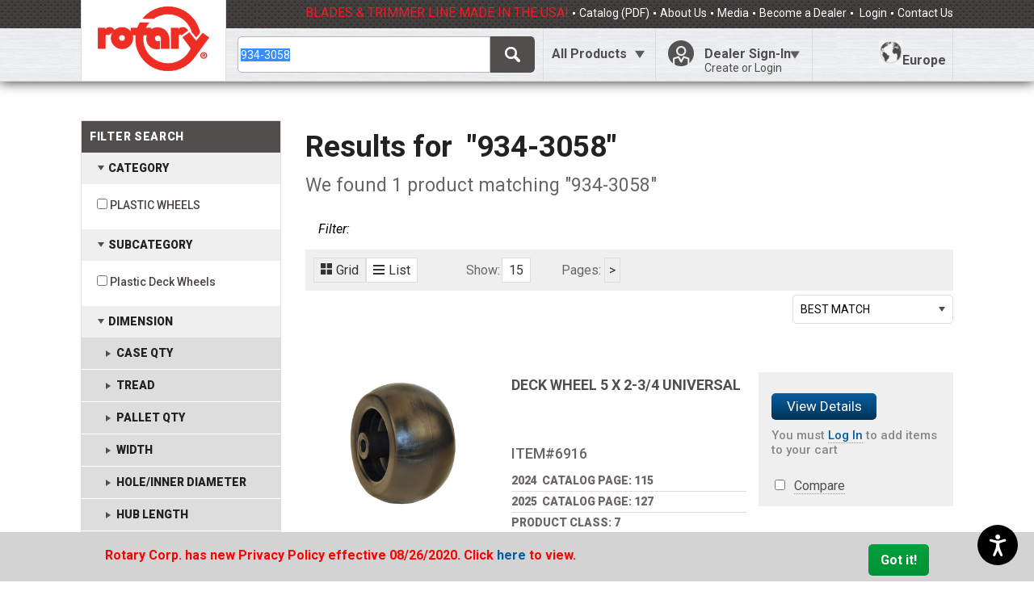

--- FILE ---
content_type: text/html; charset=utf-8
request_url: https://www.rotarycorp.com/search?q=934-3058
body_size: 8301
content:
<!DOCTYPE html><html xmlns="http://www.w3.org/1999/xhtml" lang="" class="no-js"><head><script src="https://www.googletagmanager.com/gtag/js?id=G-Z5NC1VF909" async="1"> </script><script>
             window.dataLayer = window.dataLayer || []; 
             function gtag(){dataLayer.push(arguments);} 
   
             gtag('js', new Date()); 
   
             gtag('config', 'G-Z5NC1VF909');
               </script><meta charset="utf-8"/><meta content="IE=edge" http-equiv="X-UA-Compatible"/><meta name="description" content="934-3058"/><meta name="keywords" content="934-3058"/><meta name="viewport" content="width=device-width, initial-scale=1"/><title>934-3058 </title><link rel="apple-touch-icon" href="/images/Rotary/apple-touch-icon.png"/><link rel="icon" href="/images/Rotary/favicon.ico"/><script src="/images/Rotary/assets/js/vendor/modernizr-2.8.3.min.js"> </script><script src="https://cdnjs.cloudflare.com/ajax/libs/crypto-js/3.1.2/rollups/aes.js"> </script><script src="https://cdnjs.cloudflare.com/ajax/libs/crypto-js/4.1.1/aes.min.js" referrerpolicy="no-referrer" crossorigin="anonymous" integrity="sha512-4b1zfeOuJCy8B/suCMGNcEkMcQkQ+/jQ6HlJIaYVGvg2ZydPvdp7GY0CuRVbNpSxNVFqwTAmls2ftKSkDI9vtA=="> </script><script src="https://cdnjs.cloudflare.com/ajax/libs/crypto-js/4.1.1/crypto-js.min.js" referrerpolicy="no-referrer" crossorigin="anonymous" integrity="sha512-E8QSvWZ0eCLGk4km3hxSsNmGWbLtSCSUcewDQPQWZF6pEU8GlT8a5fF32wOl1i8ftdMhssTrF/OhyGWwonTcXA=="> </script><link rel="stylesheet" type="text/css" href="//fonts.googleapis.com/css?family=Roboto:300,400,500,400italic,500italic,700,700italic,900italic,900"/><link rel="stylesheet" href="/images/RotaryCE/vendor/sweetalert-master/dist/sweetalert.css"/><link rel="stylesheet" href="/images/RotaryCE/vendor/rome-master/dist/rome.css"/><link rel="stylesheet" href="/images/RotaryCE/vendor/jquery-modal-master/jquery.modal.css"/><link rel="stylesheet" type="text/css" href="/images/RotaryCE/vendor/SlickGrid-gh-pages/slick.grid.css"/><link rel="stylesheet" type="text/css" href="/images/RotaryCE/vendor/SlickGrid-gh-pages/css/smoothness/jquery-ui-1.8.16.custom.css"/><link rel="stylesheet" type="text/css" href="/images/RotaryCE/vendor/jquery-webui-popover/dist/jquery.webui-popover.css"/><link rel="stylesheet" type="text/css" href="/images/Rotary/assets/css/typeahead.css"/><link rel="stylesheet" href="/images/Rotary/assets/css/style.css?v5.2025.03.27"/><script src="/images/Rotary/assets/js/bis1psy.js"> </script><script>try{Typekit.load();}catch(e){} </script><!--[if lt IE 10]><script src="/images/RotaryCE/js/typedarrays.js"> </script><![endif]--><!--[if lt IE 9]><script src="/images/Rotary/assets/js/html5shiv.js"> </script><script src="/images/Rotary/assets/js/nwmatcher-1.2.5-min.js"> </script><script src="/images/Rotary/assets/js/respond.min.js"> </script><![endif]--><script>!function(e,a,t,n,c,o,s){e.GoogleAnalyticsObject=c,e[c]=e[c]||function(){(e[c].q=e[c].q||[]).push(arguments)},e[c].l=1*new Date,o=a.createElement(t),s=a.getElementsByTagName(t)[0],o.async=1,o.src=n,s.parentNode.insertBefore(o,s)}(window,document,"script","//www.google-analytics.com/analytics.js","ga"),ga("create","UA-23860123-1","auto"),ga("send","pageview");</script><script data-cfasync="false" type="text/javascript" defer="" async="" src="https://t.gatorleads.co.uk/Scripts/ssl/f5085bce-3bff-4fcd-a954-cb617c96c0db.js"> </script></head><body><!--[if lt IE 8]><p class="browserupgrade">You are using an <strong>outdated</strong> browser. Please <a href="https://browsehappy.com/">upgrade your browser</a> to improve your experience.</p><![endif]--><div id="loader_main"></div><div class="js-innerWrap"><header class="main_header"><div class="row stack-99"><a href="/" class="logo"> <img src="/images/Rotary/assets/images/logo.png" alt="Rotary Corp Logo" /> </a><div class="utility_nav"><ul><li><span style="color: #ed1c24;">BLADES &amp; TRIMMER LINE MADE IN THE USA!</span></li><li><a href="/pages/CATALOG">Catalog (PDF) </a></li><li><a href="/pages/aboutus">About Us</a></li><li><a href="/pages/media">Media</a></li><li><a href="/dealer/new">Become a Dealer</a></li><li><a href="/login"> Login </a></li><li><a href="/contactus">Contact Us</a></li></ul></div></div>
<script>
               
                        window.LoginSC = (function () {
                           'use strict';
               
                           // Multilingual messages
                           return {
                              
                              hashKey: "U2FsdGVkX1+ENzHAyM"
                           };
               
               
                        })();
                        </script><form onsubmit="return _HandleDefaultSubmit(this);" method="post" name="LANSA" action="/cgi-bin/lansaweb?"><input id="LW3PASSCD" type="hidden" name="LW3PASSCD" value=""/><input id="LW3USERCD" type="hidden" name="LW3USERCD" value=""/><input id="encLeft10" type="hidden" name="encLeft10" value=""/><input id="encRight10" type="hidden" name="encRight10" value=""/><input id="encMerge" type="hidden" name="encMerge" value=""/><div class="hidden"><span id="_ufLoginAjax_container_"></span><script language="javascript" src="/images/script/ajax.js" type="text/javascript">  </script><script language="javascript" type="text/javascript">
//<![CDATA[
         
            function ufLoginAjax(eventOwner)
            {
               
               var __ajax = new ajaxFactory.ajaxRequest();
               
               __ajax.setEventOwner(eventOwner);
               var url = _buildURL("WCLOGN_A","validateLogin","LANSA:XHTML","/cgi-bin/lansaweb","CEP","ENG", "https:", null,"");
               __ajax.setURL(url);
               __ajax.setSendMethod("POST");
               
                     __ajax.setFormName("LANSA");
                  
               __ajax.setDisplayArea("_ufLoginAjax_container_");
               
               for(var i = 0; arguments.length > i; i++)
               {
                  var arg = arguments[i];
                  if (arg.name && arg.value != null)
                  {
                     __ajax.addParm(arg.name, arg.value);
                  }
               }
               
               __ajax.setOnWait(null);
              __ajax.setOnLoad(onLoginAjax);
              __ajax.setOnError(null);
              __ajax.setPostEventFunc(null);
              __ajax.whiteSpaceEscape = "unicode";
               __ajax.sendRequest();
               
            }

//]]>
            </script></div></form><div class="main_nav"><div class="row stack-9"><a title="Search Bar Toggle" class="js-searchBarToggle" href="#">Click Here To Toggle Search Bar</a><form class="searchBar" action="/search"><input class="typeahead js-focus-first-select" name="q" value="934-3058" type="text" placeholder="Brand, OEM or Rotary Part #, size, or keyword"/><input type="submit" value="Search"/></form><div class="allProducts"><a href="/allProducts">All Products</a><nav class="allProducts_megaMenu"><div class="featuredProduct"><h3>Featured Products</h3><a href="/search/?q=&amp;l=15&amp;p=1&amp;s=&amp;pr=,&amp;f=label:new" class="button outline_red">New Items</a> <img class="featuredProductImage" src="/images/Rotary/assets/images/navbar-rotaryProducts.png" alt="" /></div>
<div class="allProducts_list"><div class="medium-12 columns"><ul class="l__spanContentTwoCol"><li class="list_title"><a href="/label/new"><span class="productLabel NEW">NEW</span> Products</a></li></ul><ul class="l__spanContentTwoCol"><li class="list_title"><a href="/pages/additionalinfo"><span style="color: red;"><strong>Additional Product Information (Click Here)</strong></span></a></li></ul><h5 class="allCaps">Products by</h5><ul class="l__spanContentTwoCol"><li><a href="/group/ARBOR">Arborist Parts</a></li><li><a href="/group/ASSORT">Assortment Refills</a></li><li><a href="/group/BEARINGS">Bearings &amp; Bushings</a></li><li><a href="/group/BELTS">Belts</a></li><li><a href="/group/ADAPTOR">Blade Adaptors &amp; Accessories</a></li><li><a href="/group/BLADES">Blades</a></li><li><a href="/group/CHAINSAW">Chainsaw Parts &amp; Accessories</a></li><li><a href="/group/DECKWHEEL">Deck &amp; Wheel Accessories</a></li><li><a href="/group/DISPLAYS">Displays &amp; Assortments</a></li><li><a href="/group/DRIVEP">Drive Parts</a></li><li><a href="/group/EDGER">Edger Blades &amp; Shafts</a></li><li><a href="/group/ENGINEPT">Engine Parts</a></li><li><a href="/group/FILTERS">Filters</a></li><li><a href="/group/FUELLINE">Fuel Line &amp; Accessories</a></li><li><a href="/group/GOKART">Go-Kart/Mini Bike Parts &amp; Accessories</a></li><li><a href="/group/GRASSCAT">Grass Catchers</a></li><li><a href="/group/IGNITION">Ignition</a></li><li><a href="/group/LAWNACC">Lawn &amp; Garden Accessories</a></li><li><a href="/group/MUFFLERS">Mufflers &amp; Accessories</a></li><li><a href="/group/PRESSURE">Pressure Washer Parts &amp; Accessories</a></li><li><a href="/group/PULLEYS">Pulleys</a></li><li><a href="/group/RECOIL">Recoil Starters &amp; Springs</a></li><li><a href="/group/ROLLCH">Roller Chain</a></li><li><a href="/group/PROMO">Sales Promo &amp; Service Aids</a></li><li><a href="/group/MISC">Seats &amp; Seat Covers</a></li><li><a href="/group/CARB">Small Engine Carburetion</a></li><li><a href="/group/SNOW">Snow Blower Parts &amp; Accessories</a></li><li><a href="/group/SPARK">Spark Plugs &amp; Accessories</a></li><li><a href="/group/STARTER">Starter Handles &amp; Rope</a></li><li><a href="/group/THROTTLE">Throttle Controls &amp; Accessories</a></li><li><a href="/group/TILLER">Tiller Parts &amp; Accessories</a></li><li><a href="/group/TIRES">Tires, Tubes, Hubs &amp; Assembly</a></li><li><a href="/group/TOOLS">Tools, Grease, Oil, &amp; Accessories</a></li><li><a href="/group/TRANS">Transmissions &amp; Accessories</a></li><li><a href="/group/TRIMMER">Trimmer &amp; Brushcutter Accessories</a></li><li><a href="/group/WHEELS">Wheels - Plastic &amp; Steel</a></li></ul>
</div></div></nav></div><div class="myAccount"><a id="myAccountToggle" class="dropdownToggle" href="/">Dealer Sign-In<span>Create or Login</span></a><div class="dropdownPanel dropdown-account"><div class="becomeADealer"><img src="/images/RotaryWeb/ContentImages/Rotary.B.jpg" alt="placeholder" width="248" height="106" /><div class="padding15"><h5 class="allCaps">Become A Dealer</h5><h5>Apply To Be A Dealer</h5><a href="/dealer/new" class="button outline_green">Apply Now</a><hr /><h5>Already a Dealer?</h5><a href="/register" class="button outline_green">Create a User Name</a></div></div>
<div class="logIn"><h5 class="allCaps">Welcome Rotary Dealers</h5><h3>Log In To Your Account</h3><div id="form-login-dropdownpanel" class="logInForm"><form id="form-login" method="post" action="/login/auth"></form><input type="hidden" name="STDRENTRY" value="L"/><label>User Name</label><input id="logInForm__email" name="logInForm__username" type="text" autocomplete="off" value=""/><label>Password</label><input id="logInForm__password" type="password" name="logInForm__password" autocomplete="off" value=""/><hr class="transparent"/><div class="row collapse"><div class="medium-5 push-7 columns"><input class="button button__block greenButton btnLogin-dropdownpanel" type="submit" value="Log In"/></div><div class="medium-7 pull-5 columns"><a class="small" href="/contactus/USERPASS">Forgot your User Name?</a></div><div class="medium-7 pull-5 columns"><a id="btn-forgot-password-dropdownpanel" class="small" href="/forgotpassword">Forgot your password?</a></div></div></div></div></div></div><div class="EuropeLink"><a href="https://rotaryeurope.eu" target="_blank"><img alt="Rotary Europe Division" src="/images/RotaryWeb/ContentImages/EU_globe.png" height="30"/>Europe</a></div></div></div></header><section class="row subContent_contain"><div class="row mainContent_search"><div class="large-3 medium-4 columns"><div class="searchFilter"><h5 class="moduleHead">Filter Search</h5><h4 class="listToggle categoryHead">Category</h4><form><ul><li><input id="class7" type="checkbox" value="7" data-filtervalue="?q=934-3058&amp;l=15&amp;p=1&amp;s=relevance&amp;pr=,&amp;f=class:7"/><label for="class7">PLASTIC WHEELS</label></li></ul></form><h4 class="listToggle categoryHead">Subcategory</h4><form><ul><li><input id="subclass7-003" type="checkbox" value="7-003" data-filtervalue="?q=934-3058&amp;l=15&amp;p=1&amp;s=relevance&amp;pr=,&amp;f=subclass:7-003"/><label for="subclass7-003">Plastic Deck Wheels</label></li></ul></form><h4 class="listToggle categoryHead">Dimension</h4><form><h4 class="listToggle dimensionHead closed">CASE QTY</h4><div class="dimensionFilters displayNone"><ul><li><input type="checkbox" id="215_50.0000_0" value="215_50.0000_0" data-filtervalue="?q=934-3058&amp;l=15&amp;p=1&amp;s=relevance&amp;pr=,&amp;f=dimension:215_50.0000_0"/><label for="215_50.0000_0">50</label></li></ul></div><h4 class="listToggle dimensionHead closed">TREAD</h4><div class="dimensionFilters displayNone"><ul><li><input type="checkbox" id="15_Slick_0" value="15_Slick_0" data-filtervalue="?q=934-3058&amp;l=15&amp;p=1&amp;s=relevance&amp;pr=,&amp;f=dimension:15_Slick_0"/><label for="15_Slick_0">Slick</label></li></ul></div><h4 class="listToggle dimensionHead closed">PALLET QTY</h4><div class="dimensionFilters displayNone"><ul><li><input type="checkbox" id="218_18.0000_0" value="218_18.0000_0" data-filtervalue="?q=934-3058&amp;l=15&amp;p=1&amp;s=relevance&amp;pr=,&amp;f=dimension:218_18.0000_0"/><label for="218_18.0000_0">18</label></li></ul></div><h4 class="listToggle dimensionHead closed">WIDTH</h4><div class="dimensionFilters displayNone"><ul><li><input type="checkbox" id="3_2.7500_1" value="3_2.7500_1" data-filtervalue="?q=934-3058&amp;l=15&amp;p=1&amp;s=relevance&amp;pr=,&amp;f=dimension:3_2.7500_1"/><label for="3_2.7500_1">2-3/4 Inches</label></li></ul></div><h4 class="listToggle dimensionHead closed">HOLE/INNER DIAMETER</h4><div class="dimensionFilters displayNone"><ul><li><input type="checkbox" id="4_0.5000_1" value="4_0.5000_1" data-filtervalue="?q=934-3058&amp;l=15&amp;p=1&amp;s=relevance&amp;pr=,&amp;f=dimension:4_0.5000_1"/><label for="4_0.5000_1">1/2 Inches</label></li></ul></div><h4 class="listToggle dimensionHead closed">HUB LENGTH</h4><div class="dimensionFilters displayNone"><ul><li><input type="checkbox" id="14_2-1/2 OFFSET_1" value="14_2-1/2 OFFSET_1" data-filtervalue="?q=934-3058&amp;l=15&amp;p=1&amp;s=relevance&amp;pr=,&amp;f=dimension:14_2-1/2 OFFSET_1"/><label for="14_2-1/2 OFFSET_1">2-1/2 OFFSET Inches</label></li></ul></div><h4 class="listToggle dimensionHead closed">OUTER DIAMETER</h4><div class="dimensionFilters displayNone"><ul><li><input type="checkbox" id="17_5.0000_1" value="17_5.0000_1" data-filtervalue="?q=934-3058&amp;l=15&amp;p=1&amp;s=relevance&amp;pr=,&amp;f=dimension:17_5.0000_1"/><label for="17_5.0000_1">5 Inches</label></li></ul></div></form></div></div><div class="large-9 medium-8 columns"><h2>Results for 
                        <strong>"934-3058"</strong></h2><h4 class="subHead">We found 1 product matching "934-3058" </h4><div class="searchFilters_tabs">Filter: <ul></ul></div><div class="searchFilters_filters"><div class="listViewToggle"><a class="grid active" href="#"><img alt="Grid View Icon" src="/images/Rotary/assets/images/icon_gridView.png"/>Grid</a><a class="list" href="#"><img alt="List View Icon" src="/images/Rotary/assets/images/icon_listView.png"/>List</a></div><ul class="listViewNumbers"><li>Show:</li><li><a href="?q=934-3058&amp;l=15&amp;p=1&amp;s=relevance&amp;pr=," class="active">15</a></li></ul><div class="listViewPagination">Pages: <a href="?q=934-3058&amp;l=15&amp;p=2&amp;s=relevance&amp;pr=,">&gt;</a></div></div><div class="searchFilters_sorting"><div class="sortContain"><div class="sortTitle">Best Match</div><ul class="sortOptions"><li><a href="?q=934-3058&amp;l=15&amp;p=1&amp;s=relevance&amp;pr=,">Best Match</a></li><li><a href="?q=934-3058&amp;l=15&amp;p=1&amp;s=partnumber&amp;pr=,">Part Number</a></li></ul></div></div><div class="searchFilters_grid searchResults"><div class="row collapse"><div class="productBox"><div class="productImage"><a href="/product/6916"><img class="js-loadMissingProductImage" src="//www.rotarycorp.com/products/6916.jpg"/></a></div><div class="productDetails"><h3 class="productTitle"><a href="/product/6916">DECK WHEEL 5 X 2-3/4 UNIVERSAL</a></h3><h5>Item#6916</h5><div class="productSpecs"><ul><li>2024  Catalog Page: 115</li><li>2025  Catalog Page: 127</li><li>Product Class: 7</li><li>Ordering Multiple: 1</li><li>Specs <ul><li><strong>CASE QTY: </strong>50</li><li><strong>TREAD: </strong>Slick</li><li><strong>PALLET QTY: </strong>18</li><li><strong>WIDTH: </strong>2-3/4"</li><li><strong>HOLE/INNER DIAMETER: </strong>1/2"</li><li><strong>HUB LENGTH: </strong>2-1/2 OFFSET"</li><li><strong>OUTER DIAMETER: </strong>5"</li></ul></li><li>Replaces<ul><li><strong>ARIENS: </strong><a href="/search?q=34717">34717</a>,
            <a href="/search?q=03905600">03905600</a>,
            <a href="/search?q=03471700">03471700</a>,
            <a href="/search?q=3471700">3471700</a></li><li><strong>AYP_ROPER_SEARS: </strong><a href="/search?q=589527301">589527301</a>,
            <a href="/search?q=532133957">532133957</a>,
            <a href="/search?q=532174873">532174873</a>,
            <a href="/search?q=174873">174873</a>,
            <a href="/search?q=133957">133957</a></li><li><strong>BAD BOY: </strong><a href="/search?q=022-1001-00">022-1001-00</a></li><li><strong>Cub Cadet: </strong><a href="/search?q=734-3058B">734-3058B</a>,
            <a href="/search?q=753-04856A">753-04856A</a></li><li><strong>GRASSHOPPER: </strong><a href="/search?q=484225">484225</a></li><li><strong>HUSQVARNA: </strong><a href="/search?q=532 13 39-57">532 13 39-57</a>,
            <a href="/search?q=532 17 48-73">532 17 48-73</a></li><li><strong>HUSTLER: </strong><a href="/search?q=031997">031997</a></li><li><strong>JOHN DEERE: </strong><a href="/search?q=M84690">M84690</a></li><li><strong>MTD: </strong><a href="/search?q=75304856A">75304856A</a>,
            <a href="/search?q=734-3058B">734-3058B</a>,
            <a href="/search?q=934-3058">934-3058</a>,
            <a href="/search?q=734-3058">734-3058</a></li><li><strong>MURRAY: </strong><a href="/search?q=092683">092683</a>,
            <a href="/search?q=92683">92683</a>,
            <a href="/search?q=092683MA">092683MA</a>,
            <a href="/search?q=092265">092265</a>,
            <a href="/search?q=092265MA">092265MA</a>,
            <a href="/search?q=92265">92265</a></li><li><strong>SIMPLICITY_ALLIS CHA: </strong><a href="/search?q=1700184SM">1700184SM</a>,
            <a href="/search?q=1700184">1700184</a>,
            <a href="/search?q=7029264">7029264</a></li><li><strong>SNAPPER_KEES: </strong><a href="/search?q=29264">29264</a>,
            <a href="/search?q=7029264">7029264</a>,
            <a href="/search?q=1700184SM">1700184SM</a>,
            <a href="/search?q=7029264YP">7029264YP</a></li><li><strong>Toro: </strong><a href="/search?q=112-0677">112-0677</a></li></ul></li><li class="prop-65-warning">Warnings<div><div class="prop-65-warning-icon"><img src="/images/Rotary/assets/images/warning-icon.png"/></div><div class="prop-65-warning-msg warning-text">Cancer and reproductive harm.<br/>www.P65Warnings.ca.gov</div></div></li></ul></div></div><div class="utilityContain"><a class="button button_small blueButton viewDetails" href="/product/6916">View Details</a><strong class="sysMessage">You must <a href="/login">Log In</a> to add items to your cart</strong><form class="compare-products-action"><input id="compare6916" type="checkbox" value="6916"/>  <a class="compare-button js-compare-products">Compare</a></form></div></div></div></div><div class="searchFilters_filters"><div class="listViewToggle"><a class="grid active" href="#"><img alt="Grid View Icon" src="/images/Rotary/assets/images/icon_gridView.png"/>Grid</a><a class="list" href="#"><img alt="List View Icon" src="/images/Rotary/assets/images/icon_listView.png"/>List</a></div><ul class="listViewNumbers"><li>Show:</li><li><a href="?q=934-3058&amp;l=15&amp;p=1&amp;s=relevance&amp;pr=," class="active">15</a></li></ul><div class="listViewPagination">Pages: <a href="?q=934-3058&amp;l=15&amp;p=2&amp;s=relevance&amp;pr=,">&gt;</a></div></div></div></div></section><footer class="main_footer"><div class="row"><div class="medium-3 columns main_footer_leftColumn"><img src="/images/Rotary/assets/images/logo__white.png" alt="Rotary Corporation Logo" /><h6>Connect</h6><ul class="social_icons"><li><a href="https://www.facebook.com/RotaryCorporation" class="facebook" target="_blank">Facebook</a></li><li><a href="https://twitter.com/rotarycorp" class="twitter" target="_blank">Twitter</a></li><li><a href="https://www.youtube.com/channel/UCQTgxxQG4f-I1QUnXIdN19w" class="youtube" target="_blank">YouTube</a></li><li><a href="https://www.linkedin.com/company/rotary-corporation" class="linkedin" target="_blank">LinkedIn</a></li><li><a href="https://www.instagram.com/rotarycorp" class="instagram" target="_blank">Instagram</a></li></ul><br /><br /></div><br /><br /><div class="medium-9 columns main_footer_rightColumn"><ul class="medium-4 columns"><li class="header"><a href="/allProducts">Products </a></li><li><a href="/group/blades">Blades</a></li><li><a href="/group/BELTS">Belts</a></li><li><a href="/group/trimmer">Trimmer Line</a></li><li><a href="/allProducts">View All Products</a></li><li><a href="/pages/additionalinfo">Additional Product Information</a></li></ul><ul class="medium-4 columns"><li class="header"><a href="/pages/aboutus">ABOUT</a></li><li><a href="/pages/manufacturing">Manufacturing</a></li><li><a href="/pages/distribution">Distribution</a></li><li><a href="/pages/history">History</a></li><li><a href="/pages/media">Newsroom</a></li><li><a href="/pages/howto">How to Videos</a></li><li></li><li></li></ul><ul class="medium-4 columns"><li class="header"><a>SUPPORT</a></li><li></li><li></li><li><a href="/dealer/new">Become a Dealer</a></li><li><a href="/pages/vendorshiproute">Shipment Routing</a></li><li><a href="/pages/terms">Terms of Use</a></li><li><a href="/pages/privacy">Privacy Statement</a></li><li><a href="/jobopportunities">Job Opportunities</a></li></ul></div></div></footer>
<div id="privacy-policy"><div class="row"><div class="medium-12 columns"><div class="small-8 columns"><p id="privacy-policy-text"><strong><font color="Red">Rotary Corp. has new Privacy Policy effective 08/26/2020. Click <a href="/pages/privacy"> here </a> to view.</font></strong></p></div><div class="small-4 columns right"><span id="accept-privacy-policy" class="button green center">Got it!</span></div></div></div></div>
</div><nav class="mobile_menu noCart"><ul><li class="search"><form class="searchBar" action="/search"><input class="js-focus-select" name="q" value="934-3058" type="text" placeholder="Brand, OEM or Rotary Part #, size, or keyword"/><input type="submit" value="Search"/></form><a class="js-searchBarToggle" href="#"><span><img alt="Search Rotary Icon" src="/images/Rotary/assets/images/mobile/icon-magnify.svg"/></span>Search</a></li><li class="shop"><a href="/allProducts"><span><img alt="Shop Rotary Icon" src="/images/Rotary/assets/images/mobile/icon-gear.svg"/></span>Products</a></li><li class="cart"><a href="#"><span><img alt="Cart Icon" src="/images/Rotary/assets/images/mobile/icon-cart.svg"/></span>Cart</a></li><li class="account"><a href="/landing"><span><img alt="Account Icon" src="/images/Rotary/assets/images/mobile/icon-person.svg"/></span>Account</a></li><li class="menu"><a class="menu" href="#"><span><img alt="Menu Icon" src="/images/Rotary/assets/images/mobile/icon-menu.svg"/></span>Menu</a></li></ul></nav><ul class="js-mobile_offScreenMenu"><li><a href="#">All Products</a></li><li><a href="/dealer/new">Online Dealer Application</a></li><li><a href="/dealer">Find a Dealer</a></li><li><a href="/pages/aboutus">About Us</a></li><li><a href="/contactus">Contact Us</a></li><li><a href="/pages/media">Media</a></li><li><a href="/pages/catalog">Download Catalog (.pdf)</a></li></ul><script>
                     var g_lxmlServiceName = "WSEARCH_search";
                     var g_lxmlWAMName = "WSEARCH";
                     var g_lxmlWRName = "search";
                     var g_lxmlTs = "LANSA:XHTML";
                     var g_lxmlAR = "/cgi-bin/lansaweb";
                     var g_lxmlPartition = "CEP";
                     var g_lxmlLang = "ENG";
                     var g_lxmlISOLang = "en";
                     var g_lmxlSKMethod = "securecookie";
                     var g_lxmlSK = "";
                     var g_debug = "";
               </script><script src="/images/jquery/3.5.1/jquery-3.5.1.min.js"> </script><script src="/images/jquery-ui/1.12.1/jquery-ui-custom.js"> </script><script src="/images/Rotary/assets/js/handlebars.js"> </script><script src="/images/Rotary/assets/js/imagesloaded.min.js"> </script><script src="/images/Rotary/assets/js/jquery-imagefill.js"> </script><script src="/images/Rotary/assets/js/slick/slick.min.js"> </script><script src="/images/Rotary/assets/js/chosen/chosen.jquery.min.js"> </script><script src="/images/Rotary/assets/js/hammer/hammer.min.js"> </script><script src="/images/Rotary/assets/js/hammer/jquery.hammer.js"> </script><script src="/images/Rotary/assets/js/masonry.js"> </script><script src="/images/Rotary/assets/js/modernizr.js"> </script><script src="/images/RotaryCE/js/jquery.blockUI.js"> </script><script src="/images/Rotary/assets/js/elevatezoom/jquery.elevatezoom.js" type="text/javascript"> </script><script src="/images/Rotary/assets/js/main.js?v1.1"> </script><script src="/images/RotaryCE/vendor/SlickGrid-gh-pages/lib/jquery.event.drag-2.2.js"> </script><script src="/images/RotaryCE/vendor/SlickGrid-gh-pages/slick.core.js"> </script><script src="/images/RotaryCE/vendor/SlickGrid-gh-pages/slick.editors.js"> </script><script src="/images/RotaryCE/vendor/SlickGrid-gh-pages/slick.grid.js?v1.0"> </script><script src="/images/RotaryCE/vendor/SlickGrid-gh-pages/slick.dataview.js"> </script><script type="text/javascript" src="/images/RotaryCE/vendor/sweetalert-master/dist/sweetalert.min.js"> </script><script type="text/javascript" src="/images/RotaryCE/vendor/rome-master/dist/rome.min.js"> </script><script type="text/javascript" src="/images/RotaryCE/vendor/jquery-modal-master/jquery.modal.min.js"> </script><script type="text/javascript" src="/images/RotaryCE/vendor/jquery-mask/jquery.mask.js"> </script><script type="text/javascript" src="/images/RotaryCE/vendor/jquery-webui-popover/dist/jquery.webui-popover.min.js"> </script><script src="/images/RotaryCE/js/analytics-tracking.js"> </script><script src="/images/RotaryCE/js/login.js?v2024.03.14"> </script><script src="/images/RotaryCE/js/html-to-pdf.js"> </script><script src="/images/RotaryCE/js/modal-messages.js"> </script><script src="/images/RotaryCE/js/load-images.js"> </script><script src="/images/RotaryCE/js/focus-select.js?v=2024.05.01"> </script><script src="/images/RotaryCE/js/notifications.js"> </script><script src="/images/RotaryCE/js/add-to-cart.js"> </script><script src="/images/RotaryCE/js/add-to-personal-catalog.js"> </script><script src="/images/RotaryCE/js/table-scroll.js"> </script><script type="text/javascript" src="/images/RotaryCE/js/page-navigation.js"> </script><script src="/images/Rotary/assets/js/vendor/typeahead.bundle.js"> </script><script type="text/javascript" src="/images/Rotary/assets/js/typeahead-rotary.js?v1.1"> </script><script type="text/javascript" src="/images/RotaryCE/js/page-focus.js"> </script><script src="/images/RotaryCE/js/webui-popover.js"> </script><script type="text/javascript" src="/images/RotaryCE/js/consumer-home.js?v4.1.2024.06.11"> </script><script type="text/javascript" src="/images/RotaryCE/js/view-cart.js?v5.1.20250106"> </script><script type="text/javascript" src="/images/RotaryCE/js/check-out.js?v5.1.20250106"> </script><script type="text/javascript" src="/images/RotaryCE/js/saved-orders.js?v1.2"> </script><script type="text/javascript" src="/images/RotaryCE/js/open-invoices.js"> </script><script type="text/javascript" src="/images/RotaryCE/js/pay-invoices.js"> </script><script type="text/javascript" src="/images/RotaryCE/js/credit-cards.js"> </script><script type="text/javascript" src="/images/RotaryCE/js/dealer-application.js?v4.3.20240613"> </script><script type="text/javascript" src="/images/RotaryCE/js/job-application.js"> </script><script type="text/javascript" src="/images/RotaryCE/js/set-shipping-address.js"> </script><script type="text/javascript" src="/images/RotaryCE/js/drop-ship-address.js?v1.2"> </script><script type="text/javascript" src="/images/RotaryCE/js/search-results.js?v1.1"> </script><script type="text/javascript" src="/images/RotaryCE/js/product-details.js?v1.2"> </script><script type="text/javascript" src="/images/RotaryCE/js/order-history.js?v4.1.2024.06.25"> </script><script type="text/javascript" src="/images/RotaryCE/js/lump-sum-payment.js?v4.2.2024.06.18"> </script><script type="text/javascript" src="/images/RotaryCE/js/dealer-product-cross-reference.js"> </script><script type="text/javascript" src="/images/RotaryCE/js/dealer-download-authorization.js?v2024.02.04"> </script><script type="text/javascript" src="/images/RotaryCE/js/forgot-password.js?v2024.03.21"> </script><script type="text/javascript" src="/images/RotaryCE/js/customer-goods-total.js"> </script><script src="/images/RotaryCE/js/manual-captcha.js"> </script><script src="/images/RotaryCE/js/ascii-characters.js?v1.4"> </script><script src="/images/RotaryCE/js/privacy-policy.js?v1.1"> </script><script>window.forgotPasswordMessages={confirmPromptTitle:'',confirmPromptConfirmText:'OK',confirmResetPassword: "Are you sure you want to reset your password?",confirmInactiveUser: "Your user name is inactive, please call customer support.",confirmUsernameRequired: "Username is required."};window.currentCartHasItemMessages={confirmPromptTitle:'Import File',confirmPromptMessage:'There are items in your shopping cart. If you continue with the import, current items will remain in the cart. Do you wish to continue?',confirmPromptConfirmText:'Continue'};window.allowEnglishCharactersOnly={messageCharacterNotAllowed:'Please input English characters only. Your field contains foreign or special characters that are not allowed.',messagePastingDisabled:'Pasting has been disabled to prevent non-English characters from the field. Please enter the value using your keyboard.'};window.springDatingOrderMessages={confirmPromptTitle:'You are starting a Spring Dating Order!',confirmPromptMessage:'By cliking OK, you acknowledge that you are starting a Spring Dating Order. Your order will be subject to the terms of our program. Click <a href="/springdatingorder.pdf" target="_blank">here</a> to view the program.',confirmPromptConfirmText:'Continue as Spring Dating Order. The PO MUST be "SPRINGORDER" only.',confirmPromptSpringDatingEnabled:'Spring Dating Order has been activated. The PO MUST be "SPRINGORDER" only.',confirmPromptSpringDatingDisabled:'Spring Dating Order has been deactivated.',confirmPromptSpringDatingFailed:'Failed to process Spring Dating Order request.'};</script><script src="/images/rotary/assets/js/equallyAI.js" defer=""> </script><script src="https://info.rotarycorp.info/DM-3896491713-02/ddgtag.js"> </script></body></html>

--- FILE ---
content_type: text/css; charset=ISO-8859-1
request_url: https://www.rotarycorp.com/images/RotaryCE/vendor/SlickGrid-gh-pages/slick.grid.css
body_size: 1001
content:
/*
IMPORTANT:
In order to preserve the uniform grid appearance, all cell styles need to have padding, margin and border sizes.
No built-in (selected, editable, highlight, flashing, invalid, loading, :focus) or user-specified CSS
classes should alter those!
*/

.slick-header.ui-state-default, .slick-headerrow.ui-state-default {
  width: 100%;
  overflow: hidden;
  border-left: 0px;
}

.slick-header-columns, .slick-headerrow-columns {
  position: relative;
  white-space: nowrap;
  cursor: default;
  overflow: hidden;
}

.slick-header-column.ui-state-default {
  position: relative;
  display: inline-block;
  overflow: hidden;
  -o-text-overflow: ellipsis;
  text-overflow: ellipsis;
  height: 16px;
  line-height: 16px;
  margin: 0;
  padding: 4px;
  border-right: 1px solid silver;
  border-left: 0px;
  border-top: 0px;
  border-bottom: 0px;
  float: left;
}

.slick-headerrow-column.ui-state-default {
  padding: 4px;
}

.slick-header-column-sorted {
  font-style: italic;
}

.slick-sort-indicator {
  display: inline-block;
  width: 8px;
  height: 5px;
  margin-left: 4px;
  margin-top: 6px;
  float: left;
  background: url(images/sort-asc.gif);
}

.slick-sort-indicator-desc {
  background: url(images/sort-desc.gif);
}

.slick-sort-indicator-asc {
  background: url(images/sort-asc.gif);
}

.slick-resizable-handle {
  position: absolute;
  font-size: 0.1px;
  display: block;
  cursor: col-resize;
  width: 4px;
  right: 0px;
  top: 0;
  height: 100%;
}

.slick-sortable-placeholder {
  background: silver;
}

.grid-canvas {
  position: relative;
  outline: 0;
}

.slick-row.ui-widget-content, .slick-row.ui-state-active {
  position: absolute;
  border: 0px;
  width: 100%;
}

.slick-cell, .slick-headerrow-column {
  position: absolute;
  border: 1px solid transparent;
  border-right: 1px dotted silver;
  border-bottom-color: silver;
  overflow: hidden;
  -o-text-overflow: ellipsis;
  text-overflow: ellipsis;
  vertical-align: middle;
  z-index: 1;
  padding: 1px 2px 2px 1px;
  margin: 0;
  white-space: nowrap;
  cursor: default;
}

.slick-group {
}

.slick-group-toggle {
  display: inline-block;
}

.slick-cell.highlighted {
  background: lightskyblue;
  background: rgba(0, 0, 255, 0.2);
  -webkit-transition: all 0.5s;
  -moz-transition: all 0.5s;
  -o-transition: all 0.5s;
  transition: all 0.5s;
}

.slick-cell.flashing {
  border: 1px solid red !important;
}

.slick-cell.editable {
  z-index: 11;
  overflow: visible;
  background: white;
  border-color: black;
  border-style: solid;
}

.slick-cell:focus {
  outline: none;
}

.slick-reorder-proxy {
  display: inline-block;
  background: blue;
  opacity: 0.15;
  filter: alpha(opacity = 15);
  cursor: move;
}

.slick-reorder-guide {
  display: inline-block;
  height: 2px;
  background: blue;
  opacity: 0.7;
  filter: alpha(opacity = 70);
}

.slick-selection {
  z-index: 10;
  position: absolute;
  border: 2px dashed black;
}


--- FILE ---
content_type: text/css; charset=ISO-8859-1
request_url: https://www.rotarycorp.com/images/Rotary/assets/css/typeahead.css
body_size: 800
content:
.twitter-typeahead{
  width: 85%;
  height: 100%;
  float: left;
}

.searchBar .twitter-typeahead input[type="text"] {
  width: 100%;
}

.twitter-typeahead .typeahead.tt-hint{
  color: silver;
}

.twitter-typeahead .typeahead.tt-input:focus{
  box-shadow: none;
}

.tt-dropdown-menu {
  box-shadow: 0 5px 15px 0 #333;
  background: #fff;
  border-radius: 5px;
  position: absolute;
  top: 100%;
  left: 0;
  width: 575px;
}
.tt-dropdown-menu:before,
.tt-dropdown-menu:after {
  content: " ";
  display: table;
}
.tt-dropdown-menu:after {
  clear: both;
}
.tt-dropdown-menu header {
  background: #efefef;
  padding: 15px;
  font-size: .9em;
}
.tt-dropdown-menu header strong {
  font-size: 1.1em;
}
.tt-dataset-products {
  width: 66%;
  float: left;
  border-right: 1px solid #ddd;
}
.tt-dataset-categories {
  width: 34%;
  float: right;
}
.autocomplete_productBox {
  display: block;
  border-bottom: 1px solid #ddd;
}
.autocomplete_productBox:before,
.autocomplete_productBox:after {
  content: " ";
  display: table;
}
.autocomplete_productBox:after {
  clear: both;
}
.autocomplete_productBox p {
  margin: 0;
  padding: 0;
}
.autocomplete_productBox p.match_reason {
  font-style: italic;
  font-size: 0.8em;
}
.autocomplete_productBox .img_container {
  height: 75px;
  width: 75px;
  float: left;
  margin-right: 15px;
}
.autocomplete_productBox img {
  float: left;
  margin-right: 15px;
  max-width: 75px;
  max-height: 75px;
  position: relative;
  top: 50%;
}
.autocomplete_productBox h6 {
  margin: 15px 0 0 0;
  font-weight: normal;
}
.autocomplete_productBox a {
  color: #514e4e;
  display: block;
  padding: 10px;
}
.autocomplete_productBox a:before,
.autocomplete_productBox a:after {
  content: " ";
  display: table;
}
.autocomplete_productBox a:after {
  clear: both;
}
.autocomplete_productBox a:hover, .tt-cursor .autocomplete_productBox a {
  background: #e2e2e2;
}
.autocomplete_cat {
  border-bottom: 1px solid #ddd;
}
.autocomplete_cat a {
  color: #514e4e;
  display: block;
  font-size: .9em;
  padding: 10px;
}
.autocomplete_cat a:before,
.autocomplete_cat a:after {
  content: " ";
  display: table;
}
.autocomplete_cat a:after {
  clear: both;
}
.autocomplete_cat a:hover, .tt-cursor .autocomplete_cat a{
  background: #e2e2e2;
}
.autocomplete_cat h5 {
  font-weight: 900;
  margin: 0;
  font-size: 14px;
  text-transform: uppercase;
}
.allResults {
  background: #00a13d;
  color: #fff;
  clear: both;
  display: block;
  font-size: 20px;
  text-transform: uppercase;
  font-weight: 900;
  padding: 20px 0;
  text-align: center;
  width: 100%;
  position: absolute;
  margin-top: -3px;
  box-shadow: 0 5px 15px 0 #333;
}
.allResults:hover,
.allResults:focus,
.allResults:active {
  color: #fff;
  background: #008833;
}

--- FILE ---
content_type: text/css; charset=ISO-8859-1
request_url: https://www.rotarycorp.com/images/Rotary/assets/css/style.css?v5.2025.03.27
body_size: 40001
content:
@charset "UTF-8";
* {
  -webkit-box-sizing: border-box;
  -moz-box-sizing: border-box;
  box-sizing: border-box;
}
body {
  overflow-x: hidden;
  padding: 0;
  margin: 0;
  background: #fff;
  font-family: "Roboto", "Helvetica Neue", sans-serif;
  font-weight: normal;
  font-style: normal;
  letter-spacing: normal;
  width: 100%;
}
/* loader object */
#loader {
    height: 100%;
    width: 100%;
    background: #fff url(/images/Rotary/assets/images/loader1.gif) no-repeat center 200px;
    z-index: 100;
    position: absolute;
    opacity: 75%;
}
#loader_main {
    height: 100%;
    width: 100%;
    background: #fff url(/images/Rotary/assets/images/loader1.gif) no-repeat center 350px;
    z-index: 120;
    position: absolute;
    opacity: 75%;
    display: none;
}

/*
For Make a Payment page
*/
.red_box_warning {           
	padding: 10px;
	text-align:center;
	border: 3px solid;
	border-radius: 5px;
	margin-bottom: 25px;
	border-color: red;
}
.spring_box_warning {           
	padding: 10px;
	text-align:center;
	border: 3px solid;
	border-radius: 5px;
	margin-bottom: 25px;
    border-color: black;
	color: red;
}
/*
Dealer Application - Payment Terms
*/
.paymentterms_box_warning {           
	padding: 10px;
	border: 3px solid;
	border-radius: 5px;
	margin-bottom: 25px;
        border-color: green;
	color: green;
}
.dropdownToggle {
  display: block;
}
.dropdownToggle:after {
  content: "";
  position: absolute;
  top: 50%;
  margin-top: -5px;
  right: 15px;
  display: block;
  height: 10px;
  width: 13px;
  background: url('../images/icon-arrow.png') no-repeat center;
}
.contain__rightLeft25 {
  width: 33.33333333%;
  float: left;
  padding: 0;
  margin: 0 0% 0 0;
  float: right;
}
.contain__rightLeft50 {
  width: 50%;
  float: left;
  padding: 0;
  margin: 0 0% 0 0;
  float: right;
}
.contain__rightLeft75 {
  width: 75%;
  float: left;
  padding: 0;
  margin: 0 0% 0 0;
  float: right;
}
a {
  text-decoration: none;
}
.main_footer {
  background: url('../images/texture-darkMetal.jpg');
  clear: both;
  width: 100%;
  min-height: 400px;
}
.brushedMetalPanel {
  background: url('../images/background-lightMetal.png');
}
hr.transparent {
  border-color: transparent;
  margin-top: 0;
}
.padding15 {
  display: block;
  padding: 15px;
}
.panelContain {
  float: left;
  padding: 45px;
  width: 80%;
}
.dropdownPanel {
  display: none;
}
.dropdownPanel.active {
  display: block;
}
.row.rowContentContain {
  max-width: 100%;
}
.rightSidebar {
  border-left: 1px solid #ddd;
}
.hasRightSidebar {
  border-right: 1px solid #ddd;
}
@media screen and (max-width: 640px) {
  .hasRightSidebar {
    border-right: 0;
  }
}
.mainContent img {
  max-width: 100%;
}
.subContent_contain {
  overflow: hidden;
  min-height: 800px;
}
.subContent_contain .content_title {
  padding-top: 32px;
}
.subContent_contain .content_title h1 {
  color: #fff;
  text-shadow: 0 0 15px #000;
  padding-bottom: 32px;
  padding-top: 16px;
  padding-left: 16px;
  padding-right: 16px;
  font-size: 44px;
}
@media screen and (max-width: 640px) {
  .subContent_contain .content_title h1 {
    font-size: 32px;
    line-height: 1.2;
  }
}
.background1 {
  background: url('http://placehold.it/1440x250/333333') no-repeat bottom;
  -webkit-background-size: cover;
  -moz-background-size: cover;
  background-size: cover;
}
.background2 {
  background: url('http://placehold.it/1440x250/333333') no-repeat bottom;
  -webkit-background-size: cover;
  -moz-background-size: cover;
  background-size: cover;
}
.background3 {
  background: url('../images/backgrounds/background3.jpg') repeat center;
  -webkit-background-size: cover;
  -moz-background-size: cover;
  background-size: cover;
}
.background4 {
  background: url('../images/backgrounds/background4.jpg') no-repeat right top;
  -webkit-background-size: cover;
  -moz-background-size: cover;
  background-size: cover;
  background-position: 0% 75%;
}
.background5 {
  background: url('../images/backgrounds/background3.jpg') repeat center;
  -webkit-background-size: cover;
  -moz-background-size: cover;
  background-size: cover;
}
.background7 {
  background: #333;
}
.texturedBackground {
  background: url('../images/backgrounds/grunge_tint.png') repeat;
}
.backgroundBlades {
  background: url('../images/blades1.jpg') repeat center;
  -webkit-background-size: cover;
  -moz-background-size: cover;
  background-size: cover;
}
.backgroundDistribution {
  background: url('../images/distribution.jpg') repeat center;
  -webkit-background-size: cover;
  -moz-background-size: cover;
  background-size: cover;
}
.backgroundDistribution2 {
  background: url('../images/distribution2.jpg') repeat center;
  -webkit-background-size: cover;
  -moz-background-size: cover;
  background-size: cover;
}
.backgroundRotaryHQ {
  background: url('../images/rotaryhq.jpg') repeat center;
  -webkit-background-size: cover;
  -moz-background-size: cover;
  background-size: cover;
}
.backgroundParts {
  background: url('../images/parts.jpg') repeat center;
  -webkit-background-size: cover;
  -moz-background-size: cover;
  background-size: cover;
}
.mainContent > .columns {
  padding: 48px 32px;
}
@media screen and (max-width: 640px) {
  .mainContent > .columns {
    padding: 15px;
  }
}
.mainContent > .columns.isMainPanel {
  background: #fff;
  overflow: hidden;
  margin: 64px 0;
  padding: 48px;
}
@media screen and (max-width: 640px) {
  .mainContent > .columns.isMainPanel {
    padding: 15px;
  }
}
.mainContent > .columns.mainPanelSidebar {
  background: #efefef;
  padding: 48px 16px;
  padding-bottom: 100%;
  margin-bottom: -100%;
}
.mainContent > .columns.mainPanelSidebar:after {
  content: "";
  display: block;
  min-width: 9999px;
  height: 100%;
  position: absolute;
  top: 0;
  left: 100%;
  background: #efefef;
}
.breadcrumbs {
  border-top: 1px solid #555;
  background: #efefef;
}
.breadcrumbs ul {
  display: block;
  padding: 0 16px;
}
.breadcrumbs ul li {
  display: inline-block;
  padding: 3px 0;
}
.breadcrumbs ul li:after {
  content: ">";
  font-size: 13px;
  display: inline-block;
  vertical-align: middle;
  margin-left: 5px;
  margin-right: 9px;
  color: #333;
  margin-top: -4px;
}
.breadcrumbs ul li:last-of-type:after {
  display: none;
}
.breadcrumbs ul li a {
  font-family: "museo-sans-rounded", "Helvetica Neue", sans-serif;
  font-weight: normal;
  font-style: normal;
  letter-spacing: 0.05em;
  border: 0;
  color: #333;
  font-size: .9em;
  cursor: pointer;
}
.breadcrumbs ul li a:hover {
  text-decoration: underline;
}
.mobile_menu {
  display: none;
}
.main_footer {
  color: #afbac0;
  font-size: 15px;
  padding: 48px 0 73px 0;
  position: relative;
}
.main_footer h1,
.main_footer h2,
.main_footer h3,
.main_footer h4,
.main_footer h5,
.main_footer h6 {
  margin-top: 15px;
}
.main_footer h1,
.main_footer h2,
.main_footer h3,
.main_footer h4,
.main_footer h5,
.main_footer h6 {
  color: #efefef;
}
.main_footer address {
  color: #afbac0;
}
.main_footer:after {
  content: "";
  background: url('../images/texture-lightDots.jpg') repeat;
  bottom: 0;
  display: block;
  left: 0;
  height: 20px;
  position: absolute;
  width: 100%;
}
.main_footer_leftColumn {
  border-right: 1px solid #666;
  padding-bottom: 32px;
  padding-top: 32px;
}
@media screen and (max-width: 640px) {
  .main_footer_leftColumn {
    text-align: center;
    padding-bottom: 64px;
  }
}
.social_icons {
  display: block;
  margin: 0;
  padding: 0;
}
.social_icons li {
  display: inline-block;
  margin: 0 3px 0 0;
  padding: 0;
  height: 32px;
}
.social_icons li a {
  background: url('../images/icon-socialMedia.png');
  display: block;
  width: 32px;
  text-indent: -9999px;
  height: 100%;
}
.social_icons li a:hover,
.social_icons li a:focus {
  background-position: left bottom;
}
.social_icons li a.twitter {
  background-position: -40px top;
}
.social_icons li a.twitter:hover,
.social_icons li a.twitter:focus {
  background-position: -40px bottom;
}
.social_icons li a.youtube {
  background-position: -80px top;
}
.social_icons li a.youtube:hover,
.social_icons li a.youtube:focus {
  background-position: -80px bottom;
}
.social_icons li a.linkedin {
  background-position: -120px top;
}
.social_icons li a.linkedin:hover,
.social_icons li a.linkedin:focus {
  background-position: -120px bottom;
}
.social_icons li a.instagram {
  background-position: right top;
}
.social_icons li a.instagram:hover,
.social_icons li a.instagram:focus {
  background-position: right bottom;
}
.panelHead {
  background: #efefef;
  border-top: 1px solid #ddd;
  color: #514e4e;
  font-size: 17px;
  font-weight: 900;
  text-transform: uppercase;
  padding: 10px 15px;
}
.grayPanel {
  background: #efefef;
  padding: 16px;
  margin-bottom: 16px;
}
.grayPanel ul {
  margin-left: 0;
}
.pricingCompare .listPrice {
  display: block;
  color: #666;
}
.inlineBlock {
  display: inline-block;
  vertical-align: middle;
}
.findADealerDefaultView {
  background: url('');
}
.main_footer_rightColumn:before,
.main_footer_rightColumn:after {
  content: " ";
  display: table;
}
.main_footer_rightColumn:after {
  clear: both;
}
.main_footer_rightColumn:before,
.main_footer_rightColumn:after {
  content: " ";
  display: table;
}
.main_footer_rightColumn:after {
  clear: both;
}
.main_footer_rightColumn ul {
  margin: -24px 0 0 0;
  padding: 0 24px;
}
.main_footer_rightColumn ul a {
  color: #fff;
}
.main_footer_rightColumn ul li {
  display: block;
  clear: both;
}
.main_footer_rightColumn ul li a:before {
  content: "";
  display: inline-block;
  vertical-align: middle;
  margin-right: 10px;
  width: 4px;
  height: 4px;
  background: #a6a6a6;
}
.main_footer_rightColumn ul li.header {
  font-size: 14px;
  margin-top: 24px;
}
.main_footer_rightColumn ul li.header a {
  color: #a6a6a6;
  text-transform: uppercase;
  font-family: "museo-sans-rounded", "Helvetica Neue", sans-serif;
  font-weight: 900;
  letter-spacing: .05em;
}
.main_footer_rightColumn ul li.header a:before {
  display: None;
}
.main_footer_rightColumn li.sectionHeader {
  color: #fff;
  margin-top: 24px;
  margin-bottom: -18px;
  font-size: 18px;
  font-weight: bold;
}
.main_footer_rightColumn .leftList {
  float: left;
  width: 50%;
}
.main_footer_rightColumn .rightList {
  float: right;
  width: 50%;
}
.row,
.subContent_contain .content_title h1,
.breadcrumbs ul {
  width: 100%;
  margin-left: auto;
  margin-right: auto;
  margin-top: 0;
  margin-bottom: 0;
  max-width: 1080px;
}
.row.stack-9 {
  position: relative;
  z-index: 9;
}
.row.stack-99 {
  position: relative;
  z-index: 99;
}
.l__spanContentTwoCol {
  -webkit-column-count: 2;
  -moz-column-count: 2;
  column-count: 2;
}
.l__spanContentTwoCol ul,
.l__spanContentTwoCol p {
  width: 100%;
}
.row.topMargin15,
.row.row.topMargin15 {
  margin-top: 15px;
}
.row.topMargin30,
.row.row.topMargin30 {
  margin-top: 30px;
}
.row:before,
.row:after {
  content: " ";
  display: table;
}
.row:after {
  clear: both;
}
.row.collapse > .column,
.row.collapse > .columns {
  padding-left: 0;
  padding-right: 0;
}
.row.collapse .row {
  margin-left: 0;
  margin-right: 0;
}
.row .row {
  width: auto;
  margin-left: -0.9375em;
  margin-right: -0.9375em;
  margin-top: 0;
  margin-bottom: 0;
  max-width: none;
}
@media screen and (max-width: 640px) {
  .row .row {
    margin-left: 0;
    margin-right: 0;
  }
}
.row .row:before,
.row .row:after {
  content: " ";
  display: table;
}
.row .row:after {
  clear: both;
}
.row .row.collapse {
  width: auto;
  margin: 0;
  max-width: none;
}
.row .row.collapse:before,
.row .row.collapse:after {
  content: " ";
  display: table;
}
.row .row.collapse:after {
  clear: both;
}
.column,
.columns {
  padding-left: 0.9375em;
  padding-right: 0.9375em;
  width: 100%;
  float: left;
}
[class*="column"] + [class*="column"]:last-child {
  float: right;
}
[class*="column"] + [class*="column"].end {
  float: left;
}
@media only screen {
  .small-push-0 {
    position: relative;
    left: 0%;
    right: auto;
  }
  .small-pull-0 {
    position: relative;
    right: 0%;
    left: auto;
  }
  .small-push-1 {
    position: relative;
    left: 8.33333%;
    right: auto;
  }
  .small-pull-1 {
    position: relative;
    right: 8.33333%;
    left: auto;
  }
  .small-push-2 {
    position: relative;
    left: 16.66667%;
    right: auto;
  }
  .small-pull-2 {
    position: relative;
    right: 16.66667%;
    left: auto;
  }
  .small-push-3 {
    position: relative;
    left: 25%;
    right: auto;
  }
  .small-pull-3 {
    position: relative;
    right: 25%;
    left: auto;
  }
  .small-push-4 {
    position: relative;
    left: 33.33333%;
    right: auto;
  }
  .small-pull-4 {
    position: relative;
    right: 33.33333%;
    left: auto;
  }
  .small-push-5 {
    position: relative;
    left: 41.66667%;
    right: auto;
  }
  .small-pull-5 {
    position: relative;
    right: 41.66667%;
    left: auto;
  }
  .small-push-6 {
    position: relative;
    left: 50%;
    right: auto;
  }
  .small-pull-6 {
    position: relative;
    right: 50%;
    left: auto;
  }
  .small-push-7 {
    position: relative;
    left: 58.33333%;
    right: auto;
  }
  .small-pull-7 {
    position: relative;
    right: 58.33333%;
    left: auto;
  }
  .small-push-8 {
    position: relative;
    left: 66.66667%;
    right: auto;
  }
  .small-pull-8 {
    position: relative;
    right: 66.66667%;
    left: auto;
  }
  .small-push-9 {
    position: relative;
    left: 75%;
    right: auto;
  }
  .small-pull-9 {
    position: relative;
    right: 75%;
    left: auto;
  }
  .small-push-10 {
    position: relative;
    left: 83.33333%;
    right: auto;
  }
  .small-pull-10 {
    position: relative;
    right: 83.33333%;
    left: auto;
  }
  .small-push-11 {
    position: relative;
    left: 91.66667%;
    right: auto;
  }
  .small-pull-11 {
    position: relative;
    right: 91.66667%;
    left: auto;
  }
  .column,
  .columns {
    position: relative;
    padding-left: 0.9375em;
    padding-right: 0.9375em;
    float: left;
  }
  .small-1 {
    width: 8.33333%;
  }
  .small-2 {
    width: 16.66667%;
  }
  .small-3 {
    width: 25%;
  }
  .small-4 {
    width: 33.33333%;
  }
  .small-5 {
    width: 41.66667%;
  }
  .small-6 {
    width: 50%;
  }
  .small-7 {
    width: 58.33333%;
  }
  .small-8 {
    width: 66.66667%;
  }
  .small-9 {
    width: 75%;
  }
  .small-10 {
    width: 83.33333%;
  }
  .small-11 {
    width: 91.66667%;
  }
  .small-12 {
    width: 100%;
  }
  .small-offset-0 {
    margin-left: 0% !important;
  }
  .small-offset-1 {
    margin-left: 8.33333% !important;
  }
  .small-offset-2 {
    margin-left: 16.66667% !important;
  }
  .small-offset-3 {
    margin-left: 25% !important;
  }
  .small-offset-4 {
    margin-left: 33.33333% !important;
  }
  .small-offset-5 {
    margin-left: 41.66667% !important;
  }
  .small-offset-6 {
    margin-left: 50% !important;
  }
  .small-offset-7 {
    margin-left: 58.33333% !important;
  }
  .small-offset-8 {
    margin-left: 66.66667% !important;
  }
  .small-offset-9 {
    margin-left: 75% !important;
  }
  .small-offset-10 {
    margin-left: 83.33333% !important;
  }
  .small-offset-11 {
    margin-left: 91.66667% !important;
  }
  .small-reset-order {
    margin-left: 0;
    margin-right: 0;
    left: auto;
    right: auto;
    float: left;
  }
  .column.small-centered,
  .columns.small-centered {
    margin-left: auto;
    margin-right: auto;
    float: none;
  }
  .column.small-uncentered,
  .columns.small-uncentered {
    margin-left: 0;
    margin-right: 0;
    float: left;
  }
  .column.small-centered:last-child,
  .columns.small-centered:last-child {
    float: none;
  }
  .column.small-uncentered:last-child,
  .columns.small-uncentered:last-child {
    float: left;
  }
  .column.small-uncentered.opposite,
  .columns.small-uncentered.opposite {
    float: right;
  }
}
@media only screen and (min-width: 40.063em) {
  .medium-push-0 {
    position: relative;
    left: 0%;
    right: auto;
  }
  .medium-pull-0 {
    position: relative;
    right: 0%;
    left: auto;
  }
  .medium-push-1 {
    position: relative;
    left: 8.33333%;
    right: auto;
  }
  .medium-pull-1 {
    position: relative;
    right: 8.33333%;
    left: auto;
  }
  .medium-push-2 {
    position: relative;
    left: 16.66667%;
    right: auto;
  }
  .medium-pull-2 {
    position: relative;
    right: 16.66667%;
    left: auto;
  }
  .medium-push-3 {
    position: relative;
    left: 25%;
    right: auto;
  }
  .medium-pull-3 {
    position: relative;
    right: 25%;
    left: auto;
  }
  .medium-push-4 {
    position: relative;
    left: 33.33333%;
    right: auto;
  }
  .medium-pull-4 {
    position: relative;
    right: 33.33333%;
    left: auto;
  }
  .medium-push-5 {
    position: relative;
    left: 41.66667%;
    right: auto;
  }
  .medium-pull-5 {
    position: relative;
    right: 41.66667%;
    left: auto;
  }
  .medium-push-6 {
    position: relative;
    left: 50%;
    right: auto;
  }
  .medium-pull-6 {
    position: relative;
    right: 50%;
    left: auto;
  }
  .medium-push-7 {
    position: relative;
    left: 58.33333%;
    right: auto;
  }
  .medium-pull-7 {
    position: relative;
    right: 58.33333%;
    left: auto;
  }
  .medium-push-8 {
    position: relative;
    left: 66.66667%;
    right: auto;
  }
  .medium-pull-8 {
    position: relative;
    right: 66.66667%;
    left: auto;
  }
  .medium-push-9 {
    position: relative;
    left: 75%;
    right: auto;
  }
  .medium-pull-9 {
    position: relative;
    right: 75%;
    left: auto;
  }
  .medium-push-10 {
    position: relative;
    left: 83.33333%;
    right: auto;
  }
  .medium-pull-10 {
    position: relative;
    right: 83.33333%;
    left: auto;
  }
  .medium-push-11 {
    position: relative;
    left: 91.66667%;
    right: auto;
  }
  .medium-pull-11 {
    position: relative;
    right: 91.66667%;
    left: auto;
  }
  .column,
  .columns {
    position: relative;
    padding-left: 0.9375em;
    padding-right: 0.9375em;
    float: left;
  }
  .medium-1 {
    width: 8.33333%;
  }
  .medium-2 {
    width: 16.66667%;
  }
  .medium-3 {
    width: 25%;
  }
  .medium-4 {
    width: 33.33333%;
  }
  .medium-5 {
    width: 41.66667%;
  }
  .medium-6 {
    width: 50%;
  }
  .medium-7 {
    width: 58.33333%;
  }
  .medium-8 {
    width: 66.66667%;
  }
  .medium-9 {
    width: 75%;
  }
  .medium-10 {
    width: 83.33333%;
  }
  .medium-11 {
    width: 91.66667%;
  }
  .medium-12 {
    width: 100%;
  }
  .medium-offset-0 {
    margin-left: 0% !important;
  }
  .medium-offset-1 {
    margin-left: 8.33333% !important;
  }
  .medium-offset-2 {
    margin-left: 16.66667% !important;
  }
  .medium-offset-3 {
    margin-left: 25% !important;
  }
  .medium-offset-4 {
    margin-left: 33.33333% !important;
  }
  .medium-offset-5 {
    margin-left: 41.66667% !important;
  }
  .medium-offset-6 {
    margin-left: 50% !important;
  }
  .medium-offset-7 {
    margin-left: 58.33333% !important;
  }
  .medium-offset-8 {
    margin-left: 66.66667% !important;
  }
  .medium-offset-9 {
    margin-left: 75% !important;
  }
  .medium-offset-10 {
    margin-left: 83.33333% !important;
  }
  .medium-offset-11 {
    margin-left: 91.66667% !important;
  }
  .medium-reset-order {
    margin-left: 0;
    margin-right: 0;
    left: auto;
    right: auto;
    float: left;
  }
  .column.medium-centered,
  .columns.medium-centered {
    margin-left: auto;
    margin-right: auto;
    float: none;
  }
  .column.medium-uncentered,
  .columns.medium-uncentered {
    margin-left: 0;
    margin-right: 0;
    float: left;
  }
  .column.medium-centered:last-child,
  .columns.medium-centered:last-child {
    float: none;
  }
  .column.medium-uncentered:last-child,
  .columns.medium-uncentered:last-child {
    float: left;
  }
  .column.medium-uncentered.opposite,
  .columns.medium-uncentered.opposite {
    float: right;
  }
  .push-0 {
    position: relative;
    left: 0%;
    right: auto;
  }
  .pull-0 {
    position: relative;
    right: 0%;
    left: auto;
  }
  .push-1 {
    position: relative;
    left: 8.33333%;
    right: auto;
  }
  .pull-1 {
    position: relative;
    right: 8.33333%;
    left: auto;
  }
  .push-2 {
    position: relative;
    left: 16.66667%;
    right: auto;
  }
  .pull-2 {
    position: relative;
    right: 16.66667%;
    left: auto;
  }
  .push-3 {
    position: relative;
    left: 25%;
    right: auto;
  }
  .pull-3 {
    position: relative;
    right: 25%;
    left: auto;
  }
  .push-4 {
    position: relative;
    left: 33.33333%;
    right: auto;
  }
  .pull-4 {
    position: relative;
    right: 33.33333%;
    left: auto;
  }
  .push-5 {
    position: relative;
    left: 41.66667%;
    right: auto;
  }
  .pull-5 {
    position: relative;
    right: 41.66667%;
    left: auto;
  }
  .push-6 {
    position: relative;
    left: 50%;
    right: auto;
  }
  .pull-6 {
    position: relative;
    right: 50%;
    left: auto;
  }
  .push-7 {
    position: relative;
    left: 58.33333%;
    right: auto;
  }
  .pull-7 {
    position: relative;
    right: 58.33333%;
    left: auto;
  }
  .push-8 {
    position: relative;
    left: 66.66667%;
    right: auto;
  }
  .pull-8 {
    position: relative;
    right: 66.66667%;
    left: auto;
  }
  .push-9 {
    position: relative;
    left: 75%;
    right: auto;
  }
  .pull-9 {
    position: relative;
    right: 75%;
    left: auto;
  }
  .push-10 {
    position: relative;
    left: 83.33333%;
    right: auto;
  }
  .pull-10 {
    position: relative;
    right: 83.33333%;
    left: auto;
  }
  .push-11 {
    position: relative;
    left: 91.66667%;
    right: auto;
  }
  .pull-11 {
    position: relative;
    right: 91.66667%;
    left: auto;
  }
}
@media only screen and (min-width: 64.063em) {
  .large-push-0 {
    position: relative;
    left: 0%;
    right: auto;
  }
  .large-pull-0 {
    position: relative;
    right: 0%;
    left: auto;
  }
  .large-push-1 {
    position: relative;
    left: 8.33333%;
    right: auto;
  }
  .large-pull-1 {
    position: relative;
    right: 8.33333%;
    left: auto;
  }
  .large-push-2 {
    position: relative;
    left: 16.66667%;
    right: auto;
  }
  .large-pull-2 {
    position: relative;
    right: 16.66667%;
    left: auto;
  }
  .large-push-3 {
    position: relative;
    left: 25%;
    right: auto;
  }
  .large-pull-3 {
    position: relative;
    right: 25%;
    left: auto;
  }
  .large-push-4 {
    position: relative;
    left: 33.33333%;
    right: auto;
  }
  .large-pull-4 {
    position: relative;
    right: 33.33333%;
    left: auto;
  }
  .large-push-5 {
    position: relative;
    left: 41.66667%;
    right: auto;
  }
  .large-pull-5 {
    position: relative;
    right: 41.66667%;
    left: auto;
  }
  .large-push-6 {
    position: relative;
    left: 50%;
    right: auto;
  }
  .large-pull-6 {
    position: relative;
    right: 50%;
    left: auto;
  }
  .large-push-7 {
    position: relative;
    left: 58.33333%;
    right: auto;
  }
  .large-pull-7 {
    position: relative;
    right: 58.33333%;
    left: auto;
  }
  .large-push-8 {
    position: relative;
    left: 66.66667%;
    right: auto;
  }
  .large-pull-8 {
    position: relative;
    right: 66.66667%;
    left: auto;
  }
  .large-push-9 {
    position: relative;
    left: 75%;
    right: auto;
  }
  .large-pull-9 {
    position: relative;
    right: 75%;
    left: auto;
  }
  .large-push-10 {
    position: relative;
    left: 83.33333%;
    right: auto;
  }
  .large-pull-10 {
    position: relative;
    right: 83.33333%;
    left: auto;
  }
  .large-push-11 {
    position: relative;
    left: 91.66667%;
    right: auto;
  }
  .large-pull-11 {
    position: relative;
    right: 91.66667%;
    left: auto;
  }
  .column,
  .columns {
    position: relative;
    padding-left: 0.9375em;
    padding-right: 0.9375em;
    float: left;
  }
  .large-1 {
    width: 8.33333%;
  }
  .large-2 {
    width: 16.66667%;
  }
  .large-3 {
    width: 25%;
  }
  .large-4 {
    width: 33.33333%;
  }
  .large-5 {
    width: 41.66667%;
  }
  .large-6 {
    width: 50%;
  }
  .large-7 {
    width: 58.33333%;
  }
  .large-8 {
    width: 66.66667%;
  }
  .large-9 {
    width: 75%;
  }
  .large-10 {
    width: 83.33333%;
  }
  .large-11 {
    width: 91.66667%;
  }
  .large-12 {
    width: 100%;
  }
  .large-offset-0 {
    margin-left: 0% !important;
  }
  .large-offset-1 {
    margin-left: 8.33333% !important;
  }
  .large-offset-2 {
    margin-left: 16.66667% !important;
  }
  .large-offset-3 {
    margin-left: 25% !important;
  }
  .large-offset-4 {
    margin-left: 33.33333% !important;
  }
  .large-offset-5 {
    margin-left: 41.66667% !important;
  }
  .large-offset-6 {
    margin-left: 50% !important;
  }
  .large-offset-7 {
    margin-left: 58.33333% !important;
  }
  .large-offset-8 {
    margin-left: 66.66667% !important;
  }
  .large-offset-9 {
    margin-left: 75% !important;
  }
  .large-offset-10 {
    margin-left: 83.33333% !important;
  }
  .large-offset-11 {
    margin-left: 91.66667% !important;
  }
  .large-reset-order {
    margin-left: 0;
    margin-right: 0;
    left: auto;
    right: auto;
    float: left;
  }
  .column.large-centered,
  .columns.large-centered {
    margin-left: auto;
    margin-right: auto;
    float: none;
  }
  .column.large-uncentered,
  .columns.large-uncentered {
    margin-left: 0;
    margin-right: 0;
    float: left;
  }
  .column.large-centered:last-child,
  .columns.large-centered:last-child {
    float: none;
  }
  .column.large-uncentered:last-child,
  .columns.large-uncentered:last-child {
    float: left;
  }
  .column.large-uncentered.opposite,
  .columns.large-uncentered.opposite {
    float: right;
  }
  .push-0 {
    position: relative;
    left: 0%;
    right: auto;
  }
  .pull-0 {
    position: relative;
    right: 0%;
    left: auto;
  }
  .push-1 {
    position: relative;
    left: 8.33333%;
    right: auto;
  }
  .pull-1 {
    position: relative;
    right: 8.33333%;
    left: auto;
  }
  .push-2 {
    position: relative;
    left: 16.66667%;
    right: auto;
  }
  .pull-2 {
    position: relative;
    right: 16.66667%;
    left: auto;
  }
  .push-3 {
    position: relative;
    left: 25%;
    right: auto;
  }
  .pull-3 {
    position: relative;
    right: 25%;
    left: auto;
  }
  .push-4 {
    position: relative;
    left: 33.33333%;
    right: auto;
  }
  .pull-4 {
    position: relative;
    right: 33.33333%;
    left: auto;
  }
  .push-5 {
    position: relative;
    left: 41.66667%;
    right: auto;
  }
  .pull-5 {
    position: relative;
    right: 41.66667%;
    left: auto;
  }
  .push-6 {
    position: relative;
    left: 50%;
    right: auto;
  }
  .pull-6 {
    position: relative;
    right: 50%;
    left: auto;
  }
  .push-7 {
    position: relative;
    left: 58.33333%;
    right: auto;
  }
  .pull-7 {
    position: relative;
    right: 58.33333%;
    left: auto;
  }
  .push-8 {
    position: relative;
    left: 66.66667%;
    right: auto;
  }
  .pull-8 {
    position: relative;
    right: 66.66667%;
    left: auto;
  }
  .push-9 {
    position: relative;
    left: 75%;
    right: auto;
  }
  .pull-9 {
    position: relative;
    right: 75%;
    left: auto;
  }
  .push-10 {
    position: relative;
    left: 83.33333%;
    right: auto;
  }
  .pull-10 {
    position: relative;
    right: 83.33333%;
    left: auto;
  }
  .push-11 {
    position: relative;
    left: 91.66667%;
    right: auto;
  }
  .pull-11 {
    position: relative;
    right: 91.66667%;
    left: auto;
  }
}
.inline-list {
  margin: 0 auto 1.0625rem auto;
  margin-left: -1.375rem;
  margin-right: 0;
  padding: 0;
  list-style: none;
  overflow: hidden;
}
.inline-list > li {
  list-style: none;
  float: left;
  margin-left: 1.375rem;
  display: block;
}
.inline-list > li > * {
  display: block;
}
@media print {
  .medium-3 {
    width: 20%;
  }
  .medium-4 {
    width: 28.33333%;
  }
  .medium-5 {
    width: 45.66667%;
  }
  .medium-6 {
    width: 45%;
  }
  .medium-7 {
    width: 53.33333%;
  }
  .medium-8 {
    width: 61.66666%;
  }
  .column,
  .columns {
    padding-left: 2px;
    padding-right: 2px;
  }
}
table {
  border-spacing: 0;
  border: 1px solid #ddd;
  border-collapse: collapse;
  margin: auto;
}
thead {
  text-align: left;
  background: #efefef;
}
thead th {
  padding: 15px;
  font-family: "museo-sans-rounded", "Helvetica Neue", sans-serif;
  font-weight: bold;
  font-style: normal;
  letter-spacing: 0.05em;
  text-transform: uppercase;
  color: #666;
  font-size: 13px;
  border-right: 1px solid #ddd;
}
thead th:last-of-type {
  border-right: 0;
}
table address {
  margin: 0 0 1em 0;
}
table ul,
table ol {
  margin: 0;
  padding-left: 15px;
}
table ul li,
table ol li {
  margin: 0;
}
th,
td {
  margin: 0;
  padding: 0;
  vertical-align: top;
}
table tr {
  border-bottom: 1px solid #ddd;
}
td {
  padding: 15px;
  border-right: 1px solid #ddd;
}
td:last-of-type {
  border-right: 0;
}
/* Default Link Styles */
a {
  color: #055ea1;
  text-decoration: none;
  line-height: inherit;
}
a:hover,
a:focus {
  color: #066cba;
}
.subContent_contain a {
  border-bottom: 1px dotted #999;
}
.subContent_contain a:hover {
  border-bottom-color: #999;
  border-bottom-style: solid;
}
a img {
  border: none;
}
/* Default paragraph styles */
p {
  font-family: "Roboto", "Helvetica Neue", sans-serif;
  font-style: normal;
  letter-spacing: normal;
  font-weight: normal;
  color: #514e4e;
  font-size: 1em;
  line-height: 1.6;
  margin-bottom: 1.25em;
  text-rendering: optimizeLegibility;
}
p.small {
  font-size: .95em;
  line-height: 1.4;
}
p.lead {
  font-size: 22px;
  line-height: 1.2;
}
p aside {
  font-size: 0.875em;
  line-height: 1.35;
  font-style: italic;
}
/* Default header styles */
h1,
h2,
h3,
h4,
h5,
h6 {
  font-family: "Roboto", "Helvetica Neue", sans-serif;
  font-weight: bold;
  font-style: normal;
  letter-spacing: normal;
  color: #222222;
  text-rendering: optimizeLegibility;
  margin-top: 0.2em;
  margin-bottom: 0.5em;
  line-height: 1.4;
}
h1 + .subHead,
h2 + .subHead,
h3 + .subHead,
h4 + .subHead,
h5 + .subHead,
h6 + .subHead {
  margin-top: -0.5em;
}
h1.subHead,
h2.subHead,
h3.subHead,
h4.subHead,
h5.subHead,
h6.subHead {
  font-weight: normal;
  color: #666;
}
h1.allCaps,
h2.allCaps,
h3.allCaps,
h4.allCaps,
h5.allCaps,
h6.allCaps {
  font-family: "museo-sans-rounded", "Helvetica Neue", sans-serif;
  font-weight: bold;
  font-style: normal;
  letter-spacing: 0.1em;
  color: #514e4e;
  display: block;
  text-transform: uppercase;
  margin: 0;
  padding: 0;
  line-height: 1;
}
h1.allCaps.small,
h2.allCaps.small,
h3.allCaps.small,
h4.allCaps.small,
h5.allCaps.small,
h6.allCaps.small {
  font-size: 14px;
}
.mainContent h1,
.mainContent h2,
.mainContent h3 {
  font-weight: normal;
}
h1 small,
h2 small,
h3 small,
h4 small,
h5 small,
h6 small {
  font-size: 60%;
  color: #6f6f6f;
  line-height: 0;
}
h1 {
  font-size: 34px;
}
h2 {
  font-size: 28px;
}
h2.allCaps {
  font-size: 18px;
}
@media screen and (max-width: 520px) {
  h2 {
    font-size: 24px;
    line-height: 1;
  }
}
h3 {
  font-size: 22px;
}
h3.allCaps {
  font-size: 18px;
}
@media screen and (max-width: 520px) {
  h3.allCaps {
    font-size: 14px;
  }
}
h4 {
  font-size: 18px;
}
h4.allCaps {
  font-size: 16px;
}
h5 {
  font-size: 18px;
}
h5.allCaps {
  font-size: 13px;
  margin-bottom: 5px;
}
h6 {
  font-size: 16px;
}
h6.allCaps {
  font-size: 12px;
}
.subheader {
  line-height: 1.4;
  color: #6f6f6f;
  font-weight: normal;
  margin-top: 0.2em;
  margin-bottom: 0.5em;
}
hr {
  border: solid #dddddd;
  border-width: 1px 0 0;
  clear: both;
  margin: 1.25em 0 1.1875em;
  height: 0;
}
/* Helpful Typography Defaults */
em,
i {
  font-style: italic;
  line-height: inherit;
}
strong,
b {
  font-weight: bold;
  line-height: inherit;
}
small {
  font-size: 60%;
  line-height: inherit;
}
code {
  font-family: Consolas, "Liberation Mono", Courier, monospace;
  font-weight: normal;
  color: #333333;
  background-color: #f8f8f8;
  border-width: 1px;
  border-style: solid;
  border-color: #e0e0e0;
  padding: 0.125em 0.3125em 0.0625em;
}
/* Lists */
ul,
ol,
dl {
  font-size: 1em;
  line-height: 1.6;
  margin-bottom: 1.25em;
  list-style-position: outside;
  font-family: inherit;
}
ul {
  margin-left: 1.1em;
  list-style-type: circle;
  color: #6b6767;
  line-height: 1.4;
}
ul.no-bullet {
  margin-left: 0;
}
ul.no-bullet li ul,
ul.no-bullet li ol {
  margin-left: 1.25em;
  margin-bottom: 0;
  list-style: none;
}
ul li {
  margin-bottom: .3em;
}
/* Unordered Lists */
ul li ul,
ul li ol {
  margin-left: 1.25em;
  margin-bottom: 0;
}
ul.square li ul,
ul.circle li ul,
ul.disc li ul {
  list-style: inherit;
}
ul.square {
  list-style-type: square;
  margin-left: 1.1em;
}
ul.circle {
  list-style-type: circle;
  margin-left: 1.1em;
}
ul.disc {
  list-style-type: disc;
  margin-left: 1.1em;
}
ul.no-bullet {
  list-style: none;
}
/* Ordered Lists */
ol {
  margin-left: 1.4em;
}
ol li ul,
ol li ol {
  margin-left: 1.25em;
  margin-bottom: 0;
}
/* Definition Lists */
dl dt {
  margin-bottom: 0.3em;
  font-weight: bold;
}
dl dd {
  margin-bottom: 0.75em;
}
/* Abbreviations */
abbr,
acronym {
  text-transform: uppercase;
  font-size: 90%;
  color: #222222;
  cursor: help;
}
abbr {
  text-transform: none;
}
abbr[title] {
  border-bottom: 1px dotted #dddddd;
}
/* Blockquotes */
blockquote {
  margin: 0 0 1.25em;
  padding: 0.5625em 1.25em 0 1.1875em;
  border-left: 1px solid #dddddd;
}
blockquote cite {
  display: block;
  font-size: 0.8125em;
  color: #555555;
}
blockquote cite:before {
  content: "\2014 \0020";
}
blockquote cite a,
blockquote cite a:visited {
  color: #555555;
}
blockquote,
blockquote p {
  line-height: 1.6;
  color: #6f6f6f;
}
/* Microformats */
.vcard {
  display: inline-block;
  margin: 0 0 1.25em 0;
  border: 1px solid #dddddd;
  padding: 0.625em 0.75em;
}
.vcard li {
  margin: 0;
  display: block;
}
.vcard .fn {
  font-weight: bold;
  font-size: 0.9375em;
}
.vevent .summary {
  font-weight: bold;
}
.vevent abbr {
  cursor: default;
  text-decoration: none;
  font-weight: bold;
  border: none;
  padding: 0 0.0625em;
}
@media only screen and (min-width: 40.063em) {
  h1,
  h2,
  h3,
  h4,
  h5,
  h6 {
    line-height: 1.4;
  }
  h1 {
    font-size: 2.75em;
  }
  h2 {
    font-size: 2.3125em;
  }
  h3 {
    font-size: 1.6875em;
  }
  h4 {
    font-size: 1.4375em;
  }
  h5 {
    font-size: 1.125em;
  }
  h6 {
    font-size: 1em;
  }
}
address {
  font-style: normal;
}
address strong {
  display: block;
  margin-top: 10px;
  margin-bottom: 5px;
}
a.button,
.button,
button,
input[type="submit"],
input[type="reset"] {
  font-family: "Roboto", "Helvetica Neue", sans-serif;
  font-weight: bold;
  font-style: normal;
  letter-spacing: normal;
  -webkit-appearance: none;
  background: #6b6767;
  background-image: none;
  border: 0 solid transparent;
  -webkit-border-radius: 5px;
  -webkit-background-clip: padding-box;
  -moz-border-radius: 5px;
  -moz-background-clip: padding;
  border-radius: 5px;
  background-clip: padding-box;
  cursor: pointer;
  color: #fff !important;
  display: inline-block;
  font-size: 1em;
  outline: 0;
  overflow: visible;
  margin: 0;
  padding: 10px 15px;
  text-decoration: none;
  /* vertical-align: top; */
  width: auto;
  *padding-top: 2px;
  *padding-bottom: 0;
}
a.button:hover,
.button:hover,
button:hover,
input[type="submit"]:hover,
input[type="reset"]:hover {
  background-color: #514e4e;
}
a.button.button__block,
.button.button__block,
button.button__block,
input[type="submit"].button__block,
input[type="reset"].button__block {
  display: block;
  width: 100%;
  text-align: center;
}
a.button.outline_red,
.button.outline_red,
button.outline_red,
input[type="submit"].outline_red,
input[type="reset"].outline_red {
  background-color: transparent;
  border: 1px solid #ee2e24;
  color: #ee2e24 !important;
}
a.button.outline_red:hover,
.button.outline_red:hover,
button.outline_red:hover,
input[type="submit"].outline_red:hover,
input[type="reset"].outline_red:hover,
a.button.outline_red:focus,
.button.outline_red:focus,
button.outline_red:focus,
input[type="submit"].outline_red:focus,
input[type="reset"].outline_red:focus {
  border: 1px solid #b7170e;
  color: #b7170e;
}
a.button.outline_white,
.button.outline_white,
button.outline_white,
input[type="submit"].outline_white,
input[type="reset"].outline_white {
  background-color: transparent;
  border: 1px solid #fff;
  color: #fff;
}
a.button.outline_white:hover,
.button.outline_white:hover,
button.outline_white:hover,
input[type="submit"].outline_white:hover,
input[type="reset"].outline_white:hover,
a.button.outline_white:focus,
.button.outline_white:focus,
button.outline_white:focus,
input[type="submit"].outline_white:focus,
input[type="reset"].outline_white:focus {
  border-color: #999;
  color: #999;
}
a.button.outline_green,
.button.outline_green,
button.outline_green,
input[type="submit"].outline_green,
input[type="reset"].outline_green {
  background-color: transparent;
  border: 1px solid #00a13d;
  color: #00a13d !important;
}
a.button.outline_green:hover,
.button.outline_green:hover,
button.outline_green:hover,
input[type="submit"].outline_green:hover,
input[type="reset"].outline_green:hover,
a.button.outline_green:focus,
.button.outline_green:focus,
button.outline_green:focus,
input[type="submit"].outline_green:focus,
input[type="reset"].outline_green:focus {
  border: 1px solid #005520;
  color: #005520;
}
a.button.greenButton,
.button.greenButton,
button.greenButton,
input[type="submit"].greenButton,
input[type="reset"].greenButton,
a.button.green,
.button.green,
button.green,
input[type="submit"].green,
input[type="reset"].green {
  background-image: url([data-uri]);
  background-image: -webkit-linear-gradient(from top, #00a13d, #009237);
  background-image: -moz-linear-gradient(from top, #00a13d, #009237);
  background-image: -o-linear-gradient(from top, #00a13d, #009237);
  background-image: linear-gradient(from to bottom, #00a13d, #009237);
  color: #fff !important;
}
a.button.greenButton:hover,
.button.greenButton:hover,
button.greenButton:hover,
input[type="submit"].greenButton:hover,
input[type="reset"].greenButton:hover,
a.button.green:hover,
.button.green:hover,
button.green:hover,
input[type="submit"].green:hover,
input[type="reset"].green:hover {
  background: #009237;
}
a.button.greenButton:focus,
.button.greenButton:focus,
button.greenButton:focus,
input[type="submit"].greenButton:focus,
input[type="reset"].greenButton:focus,
a.button.green:focus,
.button.green:focus,
button.green:focus,
input[type="submit"].green:focus,
input[type="reset"].green:focus {
  background: #00792d;
}
a.button.blueButton,
.button.blueButton,
button.blueButton,
input[type="submit"].blueButton,
input[type="reset"].blueButton {
  background-image: url([data-uri]);
  background-image: -webkit-linear-gradient(from top, #055ea1, #033357);
  background-image: -moz-linear-gradient(from top, #055ea1, #033357);
  background-image: -o-linear-gradient(from top, #055ea1, #033357);
  background-image: linear-gradient(from to bottom, #055ea1, #033357);
  color: #fff !important;
}
a.button.blueButton:hover,
.button.blueButton:hover,
button.blueButton:hover,
input[type="submit"].blueButton:hover,
input[type="reset"].blueButton:hover {
  background: #045088;
}
a.button.blueButton:focus,
.button.blueButton:focus,
button.blueButton:focus,
input[type="submit"].blueButton:focus,
input[type="reset"].blueButton:focus {
  background: #034170;
}
a.button.button__large,
.button.button__large,
button.button__large,
input[type="submit"].button__large,
input[type="reset"].button__large {
  font-size: 20px;
}
a.button.background_white,
.button.background_white,
button.background_white,
input[type="submit"].background_white,
input[type="reset"].background_white {
  background: #fff;
  color: #514e4e !important;
}
a.button.button_bold,
.button.button_bold,
button.button_bold,
input[type="submit"].button_bold,
input[type="reset"].button_bold {
  font-weight: bold;
  font-size: 20px;
  margin: 4px 0;
}
a.button.button_small,
.button.button_small,
button.button_small,
input[type="submit"].button_small,
input[type="reset"].button_small {
  font-size: .9em;
  font-weight: 400;
  padding: .4em .75em;
  margin-right: 5px;
}
a.button.disabled,
.button.disabled,
button.disabled,
input[type="submit"].disabled,
input[type="reset"].disabled {
  background: #aeaeae !important;
  cursor: default;
}
a.button.disabled:hover,
.button.disabled:hover,
button.disabled:hover,
input[type="submit"].disabled:hover,
input[type="reset"].disabled:hover,
a.button.disabled:active,
.button.disabled:active,
button.disabled:active,
input[type="submit"].disabled:active,
input[type="reset"].disabled:active {
  background: #aeaeae !important;
}
a.small {
  color: #aaa7a7;
  font-weight: normal;
  font-size: .85em;
}
a.small:hover {
  color: #514e4e;
}
.allCaps_bold {
  text-transform: uppercase;
  font-weight: 900;
  letter-spacing: 0;
  color: #514e4e;
  font-size: 34px;
}
h5.allCaps_bold {
  font-size: 20px;
}
.floatLeft {
  float: left;
}
.floatRight {
  float: right;
}
.clearfix:before,
.clearfix:after {
  content: " ";
  display: table;
}
.clearfix:after {
  clear: both;
}
.allCapsHead {
  margin: 32px 0 16px 0;
}
@media screen and (max-width: 1170px) {
  .allCapsHead {
    padding: 0 16px;
  }
}
.searchBar.inlineForm {
  margin-top: 10px;
  height: 40px;
}
.searchBar.inlineForm input[type="text"],
.searchBar.inlineForm input[type="submit"],
.searchBar.inlineForm h6 {
  width: auto;
  display: block;
  float: left;
}
.searchBar.inlineForm input[type="submit"] {
  width: 40px;
}
.searchBar.inlineForm h6 {
  margin-right: 10px;
  margin-top: 8px;
  color: #514e4e;
}
hr.oneThird {
  width: 33%;
}
.js-innerWrap {
  -webkit-transition: 235ms ease-in all;
  -moz-transition: 235ms ease-in all;
  -o-transition: 235ms ease-in all;
  transition: 235ms ease-in all;
  left: 0;
  position: relative;
  width: 100%;
  z-index: 1;
}
.mobile_menu {
  -webkit-transition: 235ms ease-in all;
  -moz-transition: 235ms ease-in all;
  -o-transition: 235ms ease-in all;
  transition: 235ms ease-in all;
}
.js-mobile_offScreenMenu {
  -webkit-transition: 235ms ease-in all;
  -moz-transition: 235ms ease-in all;
  -o-transition: 235ms ease-in all;
  transition: 235ms ease-in all;
  right: -60%;
  display: none;
  height: 100%;
  top: 0;
  width: 50%;
  z-index: 9999;
  position: fixed;
  overflow: scroll;
  padding: 0;
  margin: 0;
  background: #444141;
}
.js-mobile_offScreenMenu li a {
  display: block;
  color: #fff;
  font-size: 14px;
  font-weight: normal;
  border-bottom: 1px solid #666;
  padding: 10px;
}
@media screen and (max-width: 960px) {
  .js-mobile_offScreenMenu {
    display: block;
  }
}
.js-nav .js-innerWrap {
  width: 100%;
  left: -60%;
}
.js-nav .mobile_menu {
  left: -60%;
  background: #444141;
}
.js-nav .js-mobile_offScreenMenu {
  width: 60%;
  right: 0;
  -webkit-backface-visibility: hidden;
  -moz-backface-visibility: hidden;
  -o-backface-visibility: hidden;
  -ms-backface-visibility: hidden;
  backface-visibility: hidden;
  border-left: 1px solid #666;
}
/* additional commerce styling */
.sales-rep {
  padding: 15px 0;
}
.sales-rep-mobile {
  color: #fff;
}
.sales-rep-mobile .sales-rep {
  padding: 15px;
}
.sales-rep-mobile h4 {
  color: #fff;
}
.sales-rep-mobile h5 {
  color: #c1bfbf;
}
.sales-rep-mobile .sales-rep-avatar h5 {
  color: #fff;
}
.js-mobile_offScreenMenu li.sales-rep-mobile a {
  padding: 0;
  border-bottom: none;
}
.sales-rep-avatar img {
  width: 100px;
  height: 100px;
  border-radius: 100px;
  vertical-align: middle;
}
.sales-rep-avatar h5 {
  display: inline;
  margin-left: 25px;
}
.quantity-exceeded {
  background-color: #ffcc00;
}
.secondary-warehouse {
  color: red;
  font-weight: bold;
}
.label {
  color: #858080;
}
.label-text {
  margin: .8em 0 .3em;
}
label.inline {
  margin: 0 0 .3em 0;
}
.right {
  text-align: right;
}
.center {
  text-align: center;
}
select.small-input,
input[type="text"].small-input {
  height: 2em;
}
.download-icon {
  height: 40px;
}
.dont-break-out {
  overflow-wrap: break-word;
  word-wrap: break-word;
  /* -ms-word-break: break-all; */
  /* This is the dangerous one in WebKit, as it breaks things wherever */
  /* word-break: break-all; */
  /* Instead use this non-standard one: */
  word-break: break-word;
  /* Adds a hyphen where the word breaks, if supported (No Blink) */
  -ms-hyphens: auto;
  -moz-hyphens: auto;
  -webkit-hyphens: auto;
  hyphens: auto;
}
/* notifications container */
.notifications-contain {
  position: fixed;
  margin-top: 0;
  z-index: 1000;
  width: 100%;
}
/* slick grid overrides */
.slick-grid-container {
  height: 500px;
  width: 100%;
  border-left: 1px solid silver;
  border-bottom: 1px solid silver;
}
.ui-widget {
  font-family: inherit;
  font-size: 0.8em;
}
.ui-state-default {
  background: #efefef;
}
.ui-widget-content a {
  color: #055ea1;
}
.slick-header-column.ui-state-default {
  height: 40px;
  background: #efefef;
  font-family: "museo-sans-rounded", "Helvetica Neue", sans-serif;
  font-weight: bold;
  font-style: normal;
  letter-spacing: 0.05em;
  text-transform: uppercase;
  color: #666;
  font-size: 11px;
}
.slick-header [class*="column"] + [class*="column"]:last-child {
  float: none;
}
.slick-cell {
  padding: 5px;
}
.slick-sort-indicator {
  margin-right: 4px;
  float: none;
}
.slick-row.even,
.printable tr:nth-child(even) {
  background: #fafafa;
}
.slick-headerrow.ui-state-default,
.ui-state-default.slick-headerrow-column,
.printable .headerrow th {
  background: #333;
}
.ui-state-default.slick-headerrow-column,
.printable .headerrow th {
  border: 0;
  color: #fff;
}
/* Sweet Alert Overrides */
/*
.sweet-alert fieldset {
	display: none;
}
*/
.printable {
  width: 100%;
}
.printable th {
  padding: 10px;
}
.printable td {
  font-size: 0.8em;
  padding: 10px;
  white-space: nowrap;
}
.grid-canvas .col-saved-qty,
.printable .col-saved-qty {
  background: #d1eeee;
}
.grid-canvas .col-list-price,
.printable .col-list-price {
  background: #d3d3d3;
}
.grid-canvas .col-dealer-price,
.printable .col-dealer-price {
  font-weight: bold;
}
.grid-canvas .col-order-qty {
  background: #fef1b5;
  padding: 1px;
}
.grid-canvas .col-order-qty input[type="text"] {
  font-size: 1em;
  height: 20px;
  text-align: center;
}
.grid-canvas .col-order-qty div.qty {
  height: 100%;
  background-color: white;
  text-align: center;
  border-radius: 3px;
  padding: 2px 3px;
  border: 1px solid #ddd;
}
.printable .col-order-qty {
  background: #fef1b5;
}
.grid-canvas .col-total-qty,
.printable .col-total-qty {
  background: #fff0f2;
}
.grid-canvas .col-quarterly-qty,
.printable .col-quarterly-qty {
  background: #bdfcc9;
}
.slick-column-name a {
  cursor: pointer;
}
.js-hide-print,
.js-print-screen {
  float: right;
  margin-top: 5px;
  margin-left: 10px;
}
.print-logo {
  height: 50px;
  margin-top: 5px;
}
table tr.subdued {
  background-color: #FFFFE0;
}
/* General tables for dealer grids */
table.general {
  width: 100%;
}
table.general input {
  font-size: 0.9em;
}
table.general tbody td {
  font-size: 0.9em;
  vertical-align: middle;
}
table.general tbody td,
table.general thead th {
  padding: 8px;
}
/* Scrollable style tables */
table.scroll {
  width: 100%;
}
table.scroll thead {
  display: table;
  float: left;
  width: 100%;
}
table.scroll thead tr {
  display: table-row;
  width: 100%;
}
table.scroll input {
  font-size: 0.9em;
  height: 2em;
}
table.scroll tr:after {
  /* IE8 Fix */
  content: ".";
  visibility: hidden;
}
table.scroll tbody {
  display: block;
  float: left;
  width: 100%;
  max-height: 480px;
  overflow-y: auto;
  overflow-x: hidden;
}
table.scroll tbody tr {
  display: table;
  width: 100%;
}
table.scroll tbody td,
table.scroll thead th {
  padding: 8px;
  /* Warning: Needed for oldIE support, but words are broken up letter-by-letter */
  /*
		 -ms-word-break: break-all;
		     word-break: break-all;
		     word-break: break-word;

		-webkit-hyphens: auto;
		   -moz-hyphens: auto;
		    -ms-hyphens: auto;
		        hyphens: auto;
		*/
}
table.scroll tbody td {
  font-size: .9em;
}
table.scroll thead th {
  font-size: .8em;
}
table.scroll tbody td:last-of-type,
table.scroll thead th:last-of-type {
  border-right: 1px solid #ddd;
}
/* Quick Order entry specify columns */
td.W_LNENUM {
  width: 55px;
}
td.LW3LINES {
  width: 125px;
}
td.LW3QTYRQS {
  width: 95px;
}
td.LW3IDESC {
  width: 200px;
}
td.LW3CATPRC {
  width: 95px;
}
td.LW3LPRICE {
  width: 95px;
}
td.LW3STKAVL {
  width: 115px;
}
td.LW3ERROR {
  width: 100px;
}
/* Common invoice tables */
.totalRow {
  padding: 10px;
}
.actions {
  margin-bottom: 15px;
}
.actionRow {
  margin-top: 15px;
}
/* Open invoices entry specify columns */
td.SELECT {
  width: 90px;
}
td.TRANSACTIONDATE {
  width: 120px;
}
td.INVOICEDETAIL {
  width: 145px;
}
td.TRANSACTIONDESCRIPTION {
  width: 145px;
}
td.DATEDUE {
  width: 120px;
}
td.TRANSACTIONAMOUNT {
  width: 120px;
}
td.BALANCEUNPAID {
  width: 90px;
}
td.NETDUE {
  width: 90px;
}
/* Pay invoices entry specific columns */
td.TRANSACTIONNUMBER {
  width: 90px;
}
td.TRANSACTIONDATE {
  width: 120px;
}
td.INVOICEDETAIL {
  width: 145px;
}
td.TRANSACTIONDESRIPTION {
  width: 145px;
}
td.DATEDUE {
  width: 120px;
}
td.TRANSACTIONAMOUNT {
  width: 120px;
}
td.BALANCEUNPAID {
  width: 90px;
}
td.NETDUE {
  width: 90px;
}
/* eCheck Authorization Modal */
#echeckAuthorize.modal {
  width: 870px;
  height: 600px;
  overflow: none;
  padding: 0;
}
#echeckAuthorize.modal section.subContent_contain {
  min-height: inherit;
  height: 98%;
  overflow-x: none;
  overflow-y: scroll;
  /* has to be scroll, not auto */
  -webkit-overflow-scrolling: touch;
}
#echeckAuthorize.modal section.subContent_contain table {
  border: 0;
  margin-top: 10px;
  width: 80%;
}
#echeckAuthorize.modal section.subContent_contain table hr {
  margin: 0;
}
#echeckAuthorize.modal section.subContent_contain table tr {
  border: 0;
}
#echeckAuthorize.modal section.subContent_contain table td {
  border: 0;
  padding: 6px;
}
/* Dealer Application */
.email-application {
  display: none;
}
.rd-container {
  z-index: 1;
}
.rd-back::before,
.rd-next::before {
  color: #000;
}
/* View Cart */
.confirmShipTo {
  margin-top: 1.6em;
}
/* Order Inquiry */
.backorder-detail tbody tr:last-child {
  border-bottom: 0;
}
#WL_ORDLST td {
  vertical-align: top;
}
#WL_ORDLST tbody tr:first-child {
  border-top: 0;
}
#WL_ORDLST tbody tr:last-child {
  border-bottom: 3px solid #323232;
}
tr.thick-border {
  border-top: 3px solid #323232;
}
.emphasized {
  font-style: italic;
  font-weight: bold;
}
.red-subtitle {
  color: #FF0000;
}
.green-subtitle {
  color: #00C837;
}
/* Bracket pricing styles */
tr.green-row {
  background-color: #BDFCC9;
}
.bracketPrice table.productSpecs {
  max-width: 450px;
}
.bracketPrice table.productSpecs tbody tr td {
  text-align: right;
}
.bracketPrice table.productSpecs tbody tr td:first-child {
  text-align: left;
}
.bracketPrice table.productSpecs tbody tr td:last-child {
  font-weight: bold;
}
.bracketPrice table.productSpecs tbody tr:first-child td:last-child {
  color: #053400;
}
.bracketPrice table.productSpecs tbody tr:nth-child(2) td:last-child {
  color: #054700;
}
.bracketPrice table.productSpecs tbody tr:nth-child(3) td:last-child {
  color: #076600;
}
.bracketPrice table.productSpecs tbody tr:nth-child(4) td:last-child {
  color: #0A8300;
}
.bracketPrice table.productSpecs tbody tr:nth-child(5) td:last-child {
  color: #0CA300;
}
.bracketPrice table.productSpecs tbody tr:nth-child(6) td:last-child {
  color: #2bb11c;
}
/* Print styles at the end to override other styles */
@media print {
  /* Order history print */
  .printable td,
  .printable th {
    -webkit-print-color-adjust: exact;
  }
  thead {
    display: table-header-group;
  }
  .js-hide-print,
  .js-print-screen,
  actions {
    display: none;
  }
  /* Order confirmation print */
  h1 {
    font-size: 28px;
  }
  h2 {
    font-size: 24px;
  }
  h3 {
    font-size: 20px;
  }
  h4 {
    font-size: 16px;
  }
  h5 {
    font-size: 14px;
  }
  h6 {
    font-size: 14px;
  }
  table.general tbody,
  td table.general tbody th {
    font-size: 0.6em;
  }
  .columns {
    font-size: 0.9em;
  }
}
.browseCatalog input[type="submit"] {
  margin-top: 15px;
}
.homepage-label-h4{
	font-size: 16pt;
	color: white;
	font-weight: bold; 
}
.homepage_hero {
  height: 555px;
  padding-top: 0;
  position: relative;
  z-index: 50;
}
.homepage_hero img:first-of-type {
  width: 100%;
  position: relative;
  z-index: 1;
}
.homepage_hero .homepage_image {
  height: 100%;
  width: 100%;
}
.homepage_hero .row {
  position: relative;
  z-index: 99;
}
.homepage_hero .row .homepageSearch {
  position: absolute;
  top: -470px;
  left: 0;
  z-index: 99;
  font-size: 16px;
}
@media screen and (max-width: 650px) {
  .homepage_hero {
    min-height: 1px;
    padding: 0;
  }
  .homepage_hero .row {
    padding: 0;
    width: 100%;
  }
}
.searchBar h1,
.searchBar h2,
.searchBar h3,
.searchBar h4,
.searchBar h5,
.searchBar h6 {
  color: #222222;
}
.homepageSearch {
  width: 58.33333333%;
  float: left;
  padding: 0;
  margin: 0 0% 0 0;
  background-image: url('../images/background_gray77.png');
  background-repeat: repeat;
  padding: 24px;
}
.homepageSearch hr {
  border-color: #666;
}
.homepageSearch .searchBar input[type="text"]:focus {
  box-shadow: 0 0 15px #111;
}
.homepageSearch h1,
.homepageSearch h2,
.homepageSearch h3,
.homepageSearch h4,
.homepageSearch h5,
.homepageSearch h6 {
  color: #fff;
}
@media screen and (max-width: 1030px) {
  .homepageSearch {
    margin: 0 auto;
    float: none;
    width: 70%;
  }
}
@media screen and (max-width: 860px) {
  .homepageSearch {
    margin: 0 auto;
    float: none;
    width: 80%;
  }
}
@media screen and (max-width: 700px) {
  .homepageSearch {
    padding: 32px 16px;
    width: 100%;
  }
  .homepageSearch h1,
  .homepageSearch h2,
  .homepageSearch h3 {
    font-size: 26px;
    text-align: center;
    padding-left: 11%;
    padding-right: 11%;
  }
  .homepageSearch h4 {
    font-weight: normal;
  }
}
.homepageSearch .searchBar {
  height: 60px;
}
.homepageSaerch .searchBar label {
  display: none;
}
@media screen and (max-width: 650px) {
  .homepageSaerch .searchBar label {
    display: block;
  }
}
.homepageSearch .searchBar input[type="text"] {
  font-size: 20px;
}
@media screen and (max-width: 650px) {
  .homepageSearch .searchBar input[type="text"] {
    width: 75%;
  }
}
.homepageSearch .searchBar input[type="submit"],
.homepageSearch .searchBar button {
  background: #00a13d url('../images/icon_large-magnify.png') center no-repeat;
}
.homepageSearch .searchBar input[type="submit"]:hover,
.homepageSearch .searchBar button:hover,
.homepageSearch .searchBar input[type="submit"]:focus,
.homepageSearch .searchBar button:focus {
  background-color: #008833;
}
@media screen and (max-width: 650px) {
  .homepageSearch .searchBar input[type="submit"],
  .homepageSearch .searchBar button {
    width: 25%;
  }
}
.homepage_content {
  background: #efefef;
  padding: 7px 0;
}
.homepage_content:before,
.homepage_content:after {
  content: " ";
  display: table;
}
.homepage_content:after {
  clear: both;
}
.homepage_content:before,
.homepage_content:after {
  content: " ";
  display: table;
}
.homepage_content:after {
  clear: both;
}
.homepage_content a.button {
  margin-top: 10px;
  margin-bottom: 5px;
}
.homepage_content .aboutRotary__right {
  width: 42%;
  float: right;
  overflow: hidden;
}
@media screen and (max-width: 720px) {
  .homepage_content .aboutRotary__right {
    margin-top: 5px;
    width: 100%;
  }
}
.homepage_content .aboutRotary {
  background: url('../images/banner-rotaryOffice.jpg');
  -webkit-background-size: cover;
  -moz-background-size: cover;
  background-size: cover;
  float: left;
  margin-right: 5px;
  overflow: hidden;
  height: auto;
  min-height: 800px;
  position: relative;
  width: 54%;
  width: calc(58% - 7px);
  min-width: 620px;
}
@media screen and (max-width: 1155px) {
  .homepage_content .aboutRotary {
    min-width: 1px;
  }
}
@media screen and (max-width: 720px) {
  .homepage_content .aboutRotary {
    width: 100%;
  }
}
.homepage_content .aboutRotary h3 {
  font-size: 48px;
}
.homepage_content .aboutRotary .brushedMetalPanel {
  -webkit-box-shadow: 0 0 0 10px rgba(255, 255, 255, 0.4);
  -moz-box-shadow: 0 0 0 10px rgba(255, 255, 255, 0.4);
  box-shadow: 0 0 0 10px rgba(255, 255, 255, 0.4);
  position: absolute;
  bottom: 0;
  right: 0;
  max-width: 620px;
  padding: 20px;
  width: 85%;
  height: 800px;
}
@media screen and (max-width: 720px) {
  .homepage_content .aboutRotary .brushedMetalPanel {
    position: relative;
    margin: 0 auto;
    margin-top: 42px;
    width: 100%;
  }
}
.homepage_content .nextDayService {
  min-height: 45%;
}
.homepage_content .applyToBeDealer {
  min-height: 55%;
}
.homepage_content .applyToBeDealer,
.homepage_content .nextDayService {
  color: #fff;
}
.homepage_content .applyToBeDealer:before,
.homepage_content .nextDayService:before,
.homepage_content .applyToBeDealer:after,
.homepage_content .nextDayService:after {
  content: " ";
  display: table;
}
.homepage_content .applyToBeDealer:after,
.homepage_content .nextDayService:after {
  clear: both;
}
.homepage_content .applyToBeDealer:before,
.homepage_content .nextDayService:before,
.homepage_content .applyToBeDealer:after,
.homepage_content .nextDayService:after {
  content: " ";
  display: table;
}
.homepage_content .applyToBeDealer:after,
.homepage_content .nextDayService:after {
  clear: both;
}
.homepage_content .applyToBeDealer h2,
.homepage_content .nextDayService h2,
.homepage_content .applyToBeDealer h4,
.homepage_content .nextDayService h4,
.homepage_content .applyToBeDealer p,
.homepage_content .nextDayService p {
  color: #fff;
  margin: 0;
}
.homepage_content .applyToBeDealer a,
.homepage_content .nextDayService a {
  color: #fff;
  text-decoration: underline;
}
.homepage_content .applyToBeDealer a:hover,
.homepage_content .nextDayService a:hover {
  color: #d9d9d9;
}
.homepage_content .applyToBeDealer a.button,
.homepage_content .nextDayService a.button {
  color: #514e4e;
  text-decoration: none;
}
.homepage_content .applyToBeDealer {
  background: url('../images/banner_red-customerService.jpg') right;
}
.homepage_content .applyToBeDealer .panelContain {
  padding: 60px   0px 60px 40px;
}
.homepage_content .applyToBeDealer h2 {
  font-size: 62px;
  line-height: 1.2;
  letter-spacing: -0.02em;
}
@media screen and (max-width: 955px) {
  .homepage_content .applyToBeDealer h2 {
    font-size: 42px;
  }
}
@media screen and (max-width: 835px) {
  .homepage_content .applyToBeDealer h2 {
    font-size: 32px;
  }
}
.homepage_content .nextDayService {
  background: url('../images/banner_gray-rotaryParts.jpg');
  margin-top: 5px;
}
.homepage_content .aboutRotary .aboutRotary-logos {
  display: block;
  padding: 0;
  margin: 0;
}
.homepage_content .aboutRotary .aboutRotary-logos li {
  display: inline-block;
  max-width: 47%;
  margin-right: 3%;
  vertical-align: top;
}
.homepage_content .aboutRotary .aboutRotary-logos li:last-of-type {
  margin-right: 0;
}
.homepage_content .aboutRotary .aboutRotary-logos li img {
  max-width: 100%;
}
/*!
Chosen, a Select Box Enhancer for jQuery and Prototype
by Patrick Filler for Harvest, http://getharvest.com

Version 1.2.0
Full source at https://github.com/harvesthq/chosen
Copyright (c) 2011-2014 Harvest http://getharvest.com

MIT License, https://github.com/harvesthq/chosen/blob/master/LICENSE.md
This file is generated by `grunt build`, do not edit it by hand.
*/
/* @group Base */
.chosen-container {
  position: relative;
  display: inline-block;
  vertical-align: middle;
  font-size: 13px;
  zoom: 1;
  *display: inline;
  -webkit-user-select: none;
  -moz-user-select: none;
  user-select: none;
}
.chosen-container * {
  -webkit-box-sizing: border-box;
  -moz-box-sizing: border-box;
  box-sizing: border-box;
}
.chosen-container .chosen-drop {
  position: absolute;
  top: 100%;
  left: -9999px;
  z-index: 1010;
  width: 100%;
  border: 1px solid #aaa;
  border-top: 0;
  background: #fff;
}
.chosen-container.chosen-with-drop .chosen-drop {
  left: 0;
}
.chosen-container a {
  cursor: pointer;
}
/* @end */
/* @group Single Chosen */
.chosen-container-single .chosen-single {
  position: relative;
  display: block;
  overflow: hidden;
  font-size: 1.2em;
  padding: 0 0 0 8px;
  height: 3em;
  border: 1px solid #aaa;
  border-radius: 5px;
  background-color: #fff;
  background-clip: padding-box;
  box-shadow: 0 0 3px white inset, 0 1px 1px rgba(0, 0, 0, 0.1);
  color: #444;
  text-decoration: none;
  white-space: nowrap;
  line-height: 3em;
}
.chosen-container-single .chosen-default {
  color: #999;
}
.chosen-container-single .chosen-single span {
  display: block;
  overflow: hidden;
  margin-right: 26px;
  text-overflow: ellipsis;
  white-space: nowrap;
}
.chosen-container-single .chosen-single-with-deselect span {
  margin-right: 38px;
}
.chosen-container-single .chosen-single abbr {
  position: absolute;
  top: 6px;
  right: 26px;
  display: block;
  width: 12px;
  height: 12px;
  background: url('../images/chosen-sprite.png') -42px 1px no-repeat;
  font-size: 1px;
}
.chosen-container-single .chosen-single abbr:hover {
  background-position: -42px -10px;
}
.chosen-container-single.chosen-disabled .chosen-single abbr:hover {
  background-position: -42px -10px;
}
.chosen-container-single .chosen-single div {
  position: absolute;
  top: 0;
  right: 0;
  display: block;
  width: 18px;
  height: 100%;
}
.chosen-container-single .chosen-single div b {
  display: block;
  width: 100%;
  height: 100%;
  background: url('../images/chosen-sprite.png') no-repeat 5px 13px;
}
.chosen-container-single .chosen-search {
  position: relative;
  z-index: 1010;
  margin: 0;
  padding: 3px 4px;
  white-space: nowrap;
}
.chosen-container-single .chosen-search input[type="text"] {
  margin: 1px 0;
  padding: 4px 20px 4px 5px;
  width: 100%;
  height: auto;
  outline: 0;
  border: 1px solid #aaa;
  background: white url('../images/chosen-sprite.png') no-repeat 100% -20px;
  background: url('../images/chosen-sprite.png') no-repeat 100% -20px;
  font-size: 1em;
  font-family: sans-serif;
  line-height: normal;
  border-radius: 0;
}
.chosen-container-single .chosen-drop {
  margin-top: -1px;
  border-radius: 0 0 4px 4px;
  background-clip: padding-box;
}
.chosen-container-single.chosen-container-single-nosearch .chosen-search {
  position: absolute;
  left: -9999px;
}
/* @end */
/* @group Results */
.chosen-container .chosen-results {
  color: #444;
  position: relative;
  overflow-x: hidden;
  overflow-y: auto;
  margin: 0 4px 4px 0;
  padding: 0 0 0 4px;
  max-height: 240px;
  -webkit-overflow-scrolling: touch;
}
.chosen-container .chosen-results li {
  display: none;
  font-size: 1.2em;
  margin: 0;
  padding: 10px 6px;
  list-style: none;
  line-height: 1em;
  word-wrap: break-word;
  -webkit-touch-callout: none;
}
.chosen-container .chosen-results li.active-result {
  display: list-item;
  cursor: pointer;
}
.chosen-container .chosen-results li.disabled-result {
  display: list-item;
  color: #ccc;
  cursor: default;
}
.chosen-container .chosen-results li.highlighted {
  background-color: #111;
  background-image: -webkit-gradient(linear, 50% 0%, 50% 100%, color-stop(20%, #666666), color-stop(90%, #444444));
  background-image: -webkit-linear-gradient(#666666 20%, #444444 90%);
  background-image: -moz-linear-gradient(#666666 20%, #444444 90%);
  background-image: -o-linear-gradient(#666666 20%, #444444 90%);
  background-image: linear-gradient(#666666 20%, #444444 90%);
  color: #fff;
}
.chosen-container .chosen-results li.no-results {
  color: #777;
  display: list-item;
  background: #f4f4f4;
}
.chosen-container .chosen-results li.group-result {
  display: list-item;
  font-weight: bold;
  cursor: default;
}
.chosen-container .chosen-results li.group-option {
  padding-left: 15px;
}
.chosen-container .chosen-results li em {
  font-style: normal;
  text-decoration: underline;
}
/* @end */
/* @group Multi Chosen */
.chosen-container-multi .chosen-choices {
  position: relative;
  overflow: hidden;
  margin: 0;
  padding: 0 5px;
  width: 100%;
  height: auto !important;
  height: 1%;
  border: 1px solid #aaa;
  background-color: #fff;
  background-image: -webkit-gradient(linear, 50% 0%, 50% 100%, color-stop(1%, #eeeeee), color-stop(15%, #ffffff));
  background-image: -webkit-linear-gradient(#eeeeee 1%, #ffffff 15%);
  background-image: -moz-linear-gradient(#eeeeee 1%, #ffffff 15%);
  background-image: -o-linear-gradient(#eeeeee 1%, #ffffff 15%);
  background-image: linear-gradient(#eeeeee 1%, #ffffff 15%);
  cursor: text;
}
.chosen-container-multi .chosen-choices li {
  float: left;
  list-style: none;
}
.chosen-container-multi .chosen-choices li.search-field {
  margin: 0;
  padding: 0;
  white-space: nowrap;
}
.chosen-container-multi .chosen-choices li.search-field input[type="text"] {
  margin: 1px 0;
  padding: 0;
  height: 25px;
  outline: 0;
  border: 0 !important;
  background: transparent !important;
  box-shadow: none;
  color: #999;
  font-size: 100%;
  font-family: sans-serif;
  line-height: normal;
  border-radius: 0;
}
.chosen-container-multi .chosen-choices li.search-choice {
  position: relative;
  margin: 3px 5px 3px 0;
  padding: 3px 20px 3px 5px;
  border: 1px solid #aaa;
  max-width: 100%;
  border-radius: 3px;
  background-color: #eeeeee;
  background-image: -webkit-gradient(linear, 50% 0%, 50% 100%, color-stop(20%, #f4f4f4), color-stop(50%, #f0f0f0), color-stop(52%, #e8e8e8), color-stop(100%, #eeeeee));
  background-image: -webkit-linear-gradient(#f4f4f4 20%, #f0f0f0 50%, #e8e8e8 52%, #eeeeee 100%);
  background-image: -moz-linear-gradient(#f4f4f4 20%, #f0f0f0 50%, #e8e8e8 52%, #eeeeee 100%);
  background-image: -o-linear-gradient(#f4f4f4 20%, #f0f0f0 50%, #e8e8e8 52%, #eeeeee 100%);
  background-image: linear-gradient(#f4f4f4 20%, #f0f0f0 50%, #e8e8e8 52%, #eeeeee 100%);
  background-size: 100% 19px;
  background-repeat: repeat-x;
  background-clip: padding-box;
  box-shadow: 0 0 2px white inset, 0 1px 0 rgba(0, 0, 0, 0.05);
  color: #333;
  line-height: 13px;
  cursor: default;
}
.chosen-container-multi .chosen-choices li.search-choice span {
  word-wrap: break-word;
}
.chosen-container-multi .chosen-choices li.search-choice .search-choice-close {
  position: absolute;
  top: 4px;
  right: 3px;
  display: block;
  width: 12px;
  height: 12px;
  background: url('../images/chosen-sprite.png') -42px 1px no-repeat;
  font-size: 1px;
}
.chosen-container-multi .chosen-choices li.search-choice .search-choice-close:hover {
  background-position: -42px -10px;
}
.chosen-container-multi .chosen-choices li.search-choice-disabled {
  padding-right: 5px;
  border: 1px solid #ccc;
  background-color: #e4e4e4;
  background-image: -webkit-gradient(linear, 50% 0%, 50% 100%, color-stop(20%, #f4f4f4), color-stop(50%, #f0f0f0), color-stop(52%, #e8e8e8), color-stop(100%, #eeeeee));
  background-image: -webkit-linear-gradient(top, #f4f4f4 20%, #f0f0f0 50%, #e8e8e8 52%, #eeeeee 100%);
  background-image: -moz-linear-gradient(top, #f4f4f4 20%, #f0f0f0 50%, #e8e8e8 52%, #eeeeee 100%);
  background-image: -o-linear-gradient(top, #f4f4f4 20%, #f0f0f0 50%, #e8e8e8 52%, #eeeeee 100%);
  background-image: linear-gradient(top, #f4f4f4 20%, #f0f0f0 50%, #e8e8e8 52%, #eeeeee 100%);
  color: #666;
}
.chosen-container-multi .chosen-choices li.search-choice-focus {
  background: #d4d4d4;
}
.chosen-container-multi .chosen-choices li.search-choice-focus .search-choice-close {
  background-position: -42px -10px;
}
.chosen-container-multi .chosen-results {
  margin: 0;
  padding: 0;
}
.chosen-container-multi .chosen-drop .result-selected {
  display: list-item;
  color: #ccc;
  cursor: default;
}
/* @end */
/* @group Active  */
.chosen-container-active .chosen-single {
  border: 1px solid #5897fb;
}
.chosen-container-active.chosen-with-drop .chosen-single {
  border: 1px solid #aaa;
  -moz-border-radius-bottomright: 0;
  border-bottom-right-radius: 0;
  -moz-border-radius-bottomleft: 0;
  border-bottom-left-radius: 0;
  background-image: -webkit-gradient(linear, 50% 0%, 50% 100%, color-stop(20%, #eeeeee), color-stop(80%, #ffffff));
  background-image: -webkit-linear-gradient(#eeeeee 20%, #ffffff 80%);
  background-image: -moz-linear-gradient(#eeeeee 20%, #ffffff 80%);
  background-image: -o-linear-gradient(#eeeeee 20%, #ffffff 80%);
  background-image: linear-gradient(#eeeeee 20%, #ffffff 80%);
  box-shadow: 0 1px 0 #fff inset;
}
.chosen-container-active.chosen-with-drop .chosen-single div {
  border-left: none;
  background: transparent;
}
.chosen-container-active.chosen-with-drop .chosen-single div b {
  background-position: -12px 13px;
}
.chosen-container-active .chosen-choices {
  border: 1px solid #5897fb;
  box-shadow: 0 0 5px rgba(0, 0, 0, 0.3);
}
.chosen-container-active .chosen-choices li.search-field input[type="text"] {
  color: #222 !important;
}
/* @end */
/* @group Disabled Support */
.chosen-disabled {
  opacity: 0.5 !important;
  cursor: default;
}
.chosen-disabled .chosen-single {
  cursor: default;
}
.chosen-disabled .chosen-choices .search-choice .search-choice-close {
  cursor: default;
}
/* @end */
/* @group Right to Left */
.chosen-rtl {
  text-align: right;
}
.chosen-rtl .chosen-single {
  overflow: visible;
  padding: 0 8px 0 0;
}
.chosen-rtl .chosen-single span {
  margin-right: 0;
  margin-left: 26px;
  direction: rtl;
}
.chosen-rtl .chosen-single-with-deselect span {
  margin-left: 38px;
}
.chosen-rtl .chosen-single div {
  right: auto;
  left: 3px;
}
.chosen-rtl .chosen-single abbr {
  right: auto;
  left: 26px;
}
.chosen-rtl .chosen-choices li {
  float: right;
}
.chosen-rtl .chosen-choices li.search-field input[type="text"] {
  direction: rtl;
}
.chosen-rtl .chosen-choices li.search-choice {
  margin: 3px 5px 3px 0;
  padding: 3px 5px 3px 19px;
}
.chosen-rtl .chosen-choices li.search-choice .search-choice-close {
  right: auto;
  left: 4px;
}
.chosen-rtl.chosen-container-single-nosearch .chosen-search,
.chosen-rtl .chosen-drop {
  left: 9999px;
}
.chosen-rtl.chosen-container-single .chosen-results {
  margin: 0 0 4px 4px;
  padding: 0 4px 0 0;
}
.chosen-rtl .chosen-results li.group-option {
  padding-right: 15px;
  padding-left: 0;
}
.chosen-rtl.chosen-container-active.chosen-with-drop .chosen-single div {
  border-right: none;
}
.chosen-rtl .chosen-search input[type="text"] {
  padding: 4px 5px 4px 20px;
  background: white url('../images/chosen-sprite.png') no-repeat -30px -20px;
  background: url('../images/chosen-sprite.png') no-repeat -30px -20px;
  direction: rtl;
}
.chosen-rtl.chosen-container-single .chosen-single div b {
  background-position: 6px 6px;
}
.chosen-rtl.chosen-container-single.chosen-with-drop .chosen-single div b {
  background-position: -12px 2px;
}
/* @end */
/* @group Retina compatibility */
@media only screen and (-webkit-min-device-pixel-ratio: 2), only screen and (min-resolution: 144dpi) {
  .chosen-rtl .chosen-search input[type="text"],
  .chosen-container-single .chosen-single abbr,
  .chosen-container-single .chosen-single div b,
  .chosen-container-single .chosen-search input[type="text"],
  .chosen-container-multi .chosen-choices .search-choice .search-choice-close,
  .chosen-container .chosen-results-scroll-down span,
  .chosen-container .chosen-results-scroll-up span {
    background-image: url('../images/chosen-sprite@2x.png') !important;
    background-size: 52px 37px !important;
    background-repeat: no-repeat !important;
  }
}
/* @end */
.input_tiny {
  width: 50px;
}
.input_small {
  width: 100px;
}
.input_medium {
  width: 150px;
}
.input_large {
  width: 200px;
}
.input_xlarge {
  width: 250px;
}
.input_xxlarge {
  width: 300px;
}
.input_full {
  width: 100%;
}
.input_full_wrap {
  display: block;
  padding-right: 8px;
}
input[type="search"]::-webkit-search-decoration {
  display: none;
}
input:invalid,
button:invalid,
a.button:invalid,
select:invalid,
textarea:invalid {
  -webkit-box-shadow: none;
  -moz-box-shadow: none;
  box-shadow: none;
}
input:focus,
button:focus,
a.button:focus,
select:focus,
textarea:focus {
  z-index: 1;
}
input[type="file"]:focus,
input[type="file"]:active,
input[type="radio"]:focus,
input[type="radio"]:active,
input[type="checkbox"]:focus,
input[type="checkbox"]:active {
  -webkit-box-shadow: none;
  -moz-box-shadow: none;
  box-shadow: none;
}
button {
  *padding-top: 1px;
  *padding-bottom: 1px;
}
label {
  font-weight: normal;
  color: #858080;
  display: inline-block;
  margin: .8em 0 .3em 0;
}
input[type="radio"] + label {
  margin-left: 5px;
  cursor: pointer;
}
textarea,
select,
input[type="date"],
input[type="datetime"],
input[type="datetime-local"],
input[type="email"],
input[type="month"],
input[type="number"],
input[type="password"],
input[type="search"],
input[type="tel"],
input[type="text"],
input[type="time"],
input[type="url"],
input[type="week"] {
  -webkit-background-clip: padding;
  background-clip: padding;
  -webkit-border-radius: 3px;
  -webkit-background-clip: padding-box;
  -moz-border-radius: 3px;
  -moz-background-clip: padding;
  border-radius: 3px;
  background-clip: padding-box;
  font-family: "Roboto", "Helvetica Neue", sans-serif;
  font-weight: normal;
  font-style: normal;
  letter-spacing: normal;
  -webkit-appearance: none;
  background-color: white;
  border: 1px solid;
  border-color: #ddd;
  color: #514e4e;
  outline: 0;
  margin: 0;
  padding: 2px 3px;
  text-align: left;
  font-size: 17px;
  height: 3em;
  vertical-align: top;
  *padding-top: 2px;
  *padding-bottom: 1px;
  *height: auto;
  width: 100%;
}
textarea:focus,
select:focus,
input[type="date"]:focus,
input[type="datetime"]:focus,
input[type="datetime-local"]:focus,
input[type="email"]:focus,
input[type="month"]:focus,
input[type="number"]:focus,
input[type="password"]:focus,
input[type="search"]:focus,
input[type="tel"]:focus,
input[type="text"]:focus,
input[type="time"]:focus,
input[type="url"]:focus,
input[type="week"]:focus {
  border-color: #b7b7b7;
  -webkit-box-shadow: 1px 1px 15px #efefef;
  -moz-box-shadow: 1px 1px 15px #efefef;
  box-shadow: 1px 1px 15px #efefef;
}
textarea[disabled],
select[disabled],
input[type="date"][disabled],
input[type="datetime"][disabled],
input[type="datetime-local"][disabled],
input[type="email"][disabled],
input[type="month"][disabled],
input[type="number"][disabled],
input[type="password"][disabled],
input[type="search"][disabled],
input[type="tel"][disabled],
input[type="text"][disabled],
input[type="time"][disabled],
input[type="url"][disabled],
input[type="week"][disabled] {
  background-color: #eeeeee;
}
button[disabled],
input[disabled],
select[disabled],
select[disabled] option,
select[disabled] optgroup,
textarea[disabled],
a.button_disabled {
  -webkit-box-shadow: none;
  -moz-box-shadow: none;
  box-shadow: none;
  -webkit-user-select: none;
  -moz-user-select: none;
  -ms-user-select: none;
  user-select: none;
  color: #888888;
  cursor: default;
}
input::-webkit-input-placeholder,
textarea::-webkit-input-placeholder {
  color: #888888;
}
input:-moz-placeholder,
textarea:-moz-placeholder {
  color: #888888;
}
input.placeholder_text,
textarea.placeholder_text {
  color: #888888;
}
textarea,
select[size],
select[multiple] {
  height: auto;
  margin-bottom: 15px;
}
select[size="0"],
select[size="1"] {
  height: 1.8em;
  *height: auto;
}
@media (-webkit-min-device-pixel-ratio: 0) {
  select[size],
  select[multiple],
  select[multiple][size] {
    background-image: none;
    padding-right: 3px;
  }
  select,
  select[size="0"],
  select[size="1"] {
    background-image: url([data-uri]);
    background-repeat: no-repeat;
    background-position: right center;
    padding-right: 20px;
  }
  ::-webkit-validation-bubble-message {
    -webkit-box-shadow: none;
    box-shadow: none;
    background: -webkit-gradient(linear, left top, left bottom, color-stop(0, #666666), color-stop(1, black));
    border: 0;
    color: white;
    font: 13px/17px "Lucida Grande", Arial, "Liberation Sans", FreeSans, sans-serif;
    overflow: hidden;
    padding: 15px 15px 17px;
    text-shadow: black 0 0 1px;
    min-height: 16px;
  }
  ::-webkit-validation-bubble-arrow,
  ::-webkit-validation-bubble-top-outer-arrow,
  ::-webkit-validation-bubble-top-inner-arrow {
    -webkit-box-shadow: none;
    box-shadow: none;
    background: #666666;
    border-color: #666666;
  }
}
textarea {
  min-height: 8em;
  overflow: auto;
  resize: vertical;
  width: 100%;
}
optgroup {
  color: black;
  font-family: "Roboto", "Helvetica Neue", sans-serif;
  font-weight: normal;
  font-style: normal;
  letter-spacing: normal;
}
optgroup::-moz-focus-inner {
  border: 0;
  padding: 0;
}
.ie6_button,
* html button,
* html a.button {
  background: #dddddd url('../images/button.png?1298351022') repeat-x;
  border: 1px solid;
  border-color: #dddddd #bbbbbb #999999;
  cursor: pointer;
  color: #333333;
  font: bold 12px/1.2 Arial, sans-serif;
  padding: 2px 10px 0;
  text-decoration: none;
  overflow: visible;
  vertical-align: top;
  width: auto;
}
* html a.button {
  position: relative;
  top: 3px;
  padding-bottom: 2px;
}
* html button {
  padding-top: 1px;
  padding-bottom: 1px;
}
.ie6_input,
* html textarea,
* html select {
  background: white;
  border: 1px solid;
  border-color: #848484 #c1c1c1 #e1e1e1;
  color: black;
  padding: 2px 3px 1px;
  font-size: 13px;
  font-family: Arial, sans-serif;
  vertical-align: top;
}
* html select {
  margin-top: 1px;
}
.placeholder_text,
.ie6_input_disabled,
.ie6_button_disabled {
  color: #888888;
}
.ie6_input_disabled {
  background: #eeeeee;
}
.searchBar:before,
.searchBar:after {
  content: " ";
  display: table;
}
.searchBar:after {
  clear: both;
}
.searchBar:before,
.searchBar:after {
  content: " ";
  display: table;
}
.searchBar:after {
  clear: both;
}
.searchBar input[type="text"] {
  -webkit-border-radius: 5px 0 0 5px;
  -webkit-background-clip: padding-box;
  -moz-border-radius: 5px 0 0 5px;
  -moz-background-clip: padding;
  border-radius: 5px 0 0 5px;
  background-clip: padding-box;
  display: block;
  font-size: 16px;
  height: 100%;
  float: left;
  width: 85%;
}
.searchBar input[type="submit"],
.searchBar button {
  background: #514e4e url("[data-uri]") no-repeat center;
  border: 0;
  -webkit-border-radius: 0 5px 5px 0;
  -webkit-background-clip: padding-box;
  -moz-border-radius: 0 5px 5px 0;
  -moz-background-clip: padding;
  border-radius: 0 5px 5px 0;
  background-clip: padding-box;
  display: block;
  height: 100%;
  float: left;
  text-indent: -9999px;
  width: 15%;
}
.browseCatalog select {
  background-image: url("[data-uri]");
  background-position: 95% center;
  background-repeat: no-repeat;
  border: 1px solid #ddd;
  border-radius: 5px;
  color: #514e4e;
  cursor: pointer;
  display: inline-block;
  font-size: 18px;
  height: 45px;
  margin-right: 1%;
  width: 48%;
}
@media screen and (max-width: 650px) {
  .browseCatalog select {
    width: 100%;
    margin: 0 0 12px 0;
  }
}
fieldset {
  border: 0;
  margin-bottom: 48px !important;
}
fieldset legend {
  background: #f0f0f0;
  border-bottom: 1px solid #ddd;
  border-top-left-radius: 5px;
  border-top-right-radius: 5px;
  width: 100%;
  margin: 0;
  padding: 10px;
  /*
    &:before {
        content:"";
        display:inline-block;
        font-size:20px;
        font-weight: bold;
        text-align: center;
        margin-right:10px;
        border-radius:99px;
        border: 1px solid #ddd;
        width:33px;
        background:#fff;
        height:30px;
        padding-top:3px;
    }
    */
}
fieldset legend h1,
fieldset legend h2,
fieldset legend h3,
fieldset legend h4,
fieldset legend h5,
fieldset legend h6 {
  display: inline-block;
  margin-bottom: 0;
}
fieldset legend p {
  display: block;
  margin-left: 45px;
  margin-top: 0;
  margin-bottom: 0;
}
/*
fieldset:nth-child(1) legend:before {
    content: "1";
}

fieldset:nth-child(2) legend:before {
    content: "2";
}

fieldset:nth-child(3) legend:before {
    content: "3";
}

fieldset:nth-child(4) legend:before {
    content: "4";
}

fieldset:nth-child(5) legend:before {
    content: "5";
}

fieldset:nth-child(6) legend:before {
    content: "6";
}

fieldset:nth-child(7) legend:before {
    content: "7";
}

fieldset:nth-child(8) legend:before {
    content: "8";
}

fieldset:nth-child(9) legend:before {
    content: "9";
}
*/
input + p {
  margin-top: 1.5em;
  margin-bottom: .1em;
}
.alert {
  font-size: 16px;
  padding: 16px 0;
  position: relative;
  width: 100%;
  z-index: 1;
  -webkit-transition: 1s ease-in top;
  -moz-transition: 1s ease-in top;
  -o-transition: 1s ease-in top;
  transition: 1s ease-in top;
}
.alert .js-close_alert {
  background-image: url("[data-uri]");
  display: block;
  position: absolute;
  width: 22px;
  height: 22px;
  top: 30%;
  right: 5%;
  text-indent: -9999px;
}
.alert .alertText {
  color: #fff;
  display: block;
  margin: 0 auto;
  max-width: 1080px;
  padding-left: 45px;
  padding-right: 45px;
  position: relative;
  width: 100%;
}
.alert .alertText a {
  color: #fff;
  text-decoration: underline;
}
.alert .alertText a:hover {
  color: #efefef;
  text-decoration: none;
}
.alert .alertText__checkmark:before {
  content: "";
  width: 35px;
  height: 35px;
  background: url("[data-uri]") no-repeat center;
  position: absolute;
  left: 5px;
  top: -5px;
}
.alert .alertText__exclamation:before {
  content: "";
  width: 35px;
  height: 35px;
  background: url("[data-uri]") no-repeat center;
  position: absolute;
  left: 5px;
  top: -5px;
}
.alert.alert__warning {
  background-color: #f3a71d;
}
.alert.alert__green {
  background-color: #00a13d;
}
.alert.alert__red {
  background-color: #ee2e24;
}
.alert.alert__info {
  background-color: #efefef;
  border-bottom: 1px solid #ddd;
}
.alert.alert__info .alertText {
  color: #333;
}
.alert.alert__info .alertText a {
  color: #333;
}
.alert.alert__info .js-close_alert {
  background-image: url("[data-uri]");
  display: block;
  position: absolute;
  width: 22px;
  height: 22px;
  top: 30%;
  right: 5%;
  text-indent: -9999px;
}
.mainContent .alert__info {
  border-radius: 5px;
  border: 1px solid #ddd;
}
.js-errorMessage {
  display: inline-block;
  padding: 10px;
  color: #fff;
  font-style: italic;
  font-size: 14px;
  margin-top: 5px;
  position: relative;
  background: #fff;
  border-radius: 5px;
  background: #ee2e24;
}
.js-errorMessage:before {
  content: "";
  background: url("[data-uri]") no-repeat;
  width: 13px;
  margin-right: 5px;
  height: 13px;
  float: left;
  display: block;
}
.js-errorMessage a {
  color: #fff;
}
.js-validate.validate_success {
  color: #00a13d;
  display: block;
  margin-top: 5px;
  margin-bottom: 10px;
}
.js-validate.validate_success:before {
  content: "";
  background: url("[data-uri]") no-repeat;
  display: inline-block;
  margin-right: 5px;
  height: 15px;
  width: 15px;
}
.js-validate.validate_fail {
  color: #ee2e24;
}
.searchBar {
  position: relative;
}
.screenReadText {
  display: block;
  position: absolute;
  left: -9999px;
}
.autocomplete_desktop {
  box-shadow: 0 5px 15px 0 #333;
  background: #fff;
  border-radius: 5px;
  position: absolute;
  top: 100%;
  left: 0;
  width: 575px;
}
.autocomplete_desktop:before,
.autocomplete_desktop:after {
  content: " ";
  display: table;
}
.autocomplete_desktop:after {
  clear: both;
}
.autocomplete_desktop:before,
.autocomplete_desktop:after {
  content: " ";
  display: table;
}
.autocomplete_desktop:after {
  clear: both;
}
.autocomplete_desktop header {
  background: #efefef;
  padding: 15px;
  font-size: .9em;
}
.autocomplete_desktop header strong {
  font-size: 1.1em;
}
.searchResultsDesc {
  float: right;
  width: 74%;
}
.searchResultsDesc em {
  display: block;
}
.autocomplete_products {
  width: 66%;
  float: left;
  border-right: 1px solid #ddd;
}
.autocomplete_cats {
  width: 34%;
  float: right;
}
.autocomplete_productBox {
  display: block;
  border-bottom: 1px solid #ddd;
}
.autocomplete_productBox:before,
.autocomplete_productBox:after {
  content: " ";
  display: table;
}
.autocomplete_productBox:after {
  clear: both;
}
.autocomplete_productBox:before,
.autocomplete_productBox:after {
  content: " ";
  display: table;
}
.autocomplete_productBox:after {
  clear: both;
}
.autocomplete_productBox img {
  float: left;
  margin-right: 0;
  max-width: 22%;
}
.autocomplete_productBox h6 {
  margin: 5px 0 0 0;
  font-weight: normal;
}
.autocomplete_productBox a {
  color: #514e4e;
  display: block;
  padding: 10px;
}
.autocomplete_productBox a:before,
.autocomplete_productBox a:after {
  content: " ";
  display: table;
}
.autocomplete_productBox a:after {
  clear: both;
}
.autocomplete_productBox a:before,
.autocomplete_productBox a:after {
  content: " ";
  display: table;
}
.autocomplete_productBox a:after {
  clear: both;
}
.autocomplete_productBox a:hover {
  background: #e2e2e2;
}
.autocomplete_cat {
  border-bottom: 1px solid #ddd;
}
.autocomplete_cat a {
  color: #514e4e;
  display: block;
  font-size: .9em;
  padding: 10px;
}
.autocomplete_cat a:before,
.autocomplete_cat a:after {
  content: " ";
  display: table;
}
.autocomplete_cat a:after {
  clear: both;
}
.autocomplete_cat a:before,
.autocomplete_cat a:after {
  content: " ";
  display: table;
}
.autocomplete_cat a:after {
  clear: both;
}
.autocomplete_cat a:hover {
  background: #e2e2e2;
}
.autocomplete_cat h5 {
  font-weight: 900;
  margin: 0;
  font-size: 14px;
  text-transform: uppercase;
}
.autocomplete_cat_all {
  border-bottom: 1px solid #ddd;
}
.autocomplete_cat_all a {
  background: #4b4443;
  color: #fff;
  display: block;
  font-size: .9em;
  padding: 10px;
}
.autocomplete_cat_all a:before,
.autocomplete_cat_all a:after {
  content: " ";
  display: table;
}
.autocomplete_cat_all a:after {
  clear: both;
}
.autocomplete_cat_all a:before,
.autocomplete_cat_all a:after {
  content: " ";
  display: table;
}
.autocomplete_cat_all a:after {
  clear: both;
}
.autocomplete_cat_all a:hover {
  background: #e2e2e2;
}
.autocomplete_cat_all a h5 {
  color: #fff;
}
.autocomplete_cat_all h5 {
  font-weight: 900;
  margin: 0;
  font-size: 14px;
  text-transform: uppercase;
  color: #fff;
  text-align: center;
}
.allResults {
  background: #00a13d;
  color: #fff;
  clear: both;
  display: block;
  font-size: 20px;
  text-transform: uppercase;
  font-weight: 900;
  padding: 20px 0;
  text-align: center;
  width: 100%;
}
.allResults:hover,
.allResults:focus,
.allResults:active {
  color: #fff;
  background: #008833;
}
.sign_in_panel {
  background: #fff;
  box-shadow: 0 0 35px #000;
  float: left;
  margin-top: 96px;
  margin: 142px 0 142px 20%;
  padding: 32px;
  width: 48%;
}
.sign_in_panel .row {
  margin-top: 32px;
}
@media screen and (max-width: 670px) {
  .sign_in_panel .row {
    padding: 0;
  }
  .sign_in_panel .row input[type="submit"] {
    margin-bottom: 16px;
  }
}
@media screen and (max-width: 1000px) {
  .sign_in_panel {
    margin-left: 9%;
    width: 55%;
  }
}
@media screen and (max-width: 800px) {
  .sign_in_panel {
    margin-left: 5%;
    width: 60%;
  }
}
@media screen and (max-width: 670px) {
  .sign_in_panel {
    margin: 0;
    width: 100%;
  }
}
@media screen and (max-width: 670px) {
  .row.logInRow {
    padding: 0;
    margin: 0;
  }
}
.additional_information_panel {
  float: left;
  margin: 142px 0 142px 3%;
  width: 18%;
}
.additional_information_panel h1,
.additional_information_panel h2,
.additional_information_panel h3,
.additional_information_panel h4,
.additional_information_panel h5,
.additional_information_panel h6 {
  color: #fff;
}
.additional_information_panel p {
  color: #efefef;
}
.additional_information_panel hr {
  border-color: #666;
}
@media screen and (max-width: 1000px) {
  .additional_information_panel {
    margin-left: 3%;
    width: 25%;
  }
}
@media screen and (max-width: 670px) {
  .additional_information_panel {
    background: #efefef;
    margin: 0;
    padding: 32px;
    width: 100%;
  }
  .additional_information_panel a.button.outline_white {
    border-color: #333;
    color: #333 !important;
  }
  .additional_information_panel h1,
  .additional_information_panel h2,
  .additional_information_panel h3,
  .additional_information_panel h4,
  .additional_information_panel h5,
  .additional_information_panel h6 {
    color: #514e4e;
  }
  .additional_information_panel p {
    color: #333;
  }
  .additional_information_panel hr {
    border-color: #ddd;
  }
}
.main_header {
  -webkit-box-shadow: 0 0 15px #222222;
  -moz-box-shadow: 0 0 15px #222222;
  box-shadow: 0 0 15px #222222;
  background: url("[data-uri]");
  border-bottom: 1px solid #ddd;
  position: relative;
  z-index: 99;
}
.noShoppingCart .myCart {
  display: none;
}
.noShoppingCart .main_nav .searchBar {
  margin-left: 18%;
}
@media screen and (max-width: 1030px) {
  .noShoppingCart .main_nav .searchBar {
    margin-left: 18%;
  }
}
@media screen and (max-width: 970px) {
  .noShoppingCart .main_nav .searchBar {
    margin-left: 0;
    left: 0;
  }
}
.main_header .logo {
  width: 16.66666667%;
  float: left;
  padding: 8px 20px;
  margin: 0 0% 0 0;
  background: #fff;
  border-left: 1px solid #ddd;
  border-right: 1px solid #ddd;
  position: absolute;
  left: 0;
  height: 100px;
  top: 0;
}
@media screen and (max-width: 1090px) {
  .main_header .logo {
    left: 20px;
  }
}
@media screen and (max-width: 1030px) {
  .main_header .logo {
    width: 170px;
  }
}
.main_header .logo img {
  max-width: 100%;
}
.utility_nav {
  padding: 5px 0;
  height: 35px;
}
@media screen and (max-width: 1030px) {
  .utility_nav {
    padding-right: 15px;
  }
}
.utility_nav ul {
  max-width: 67.5em;
  width: 100%;
  margin: 0 auto;
  padding: 0;
  text-align: right;
}
.utility_nav ul:before,
.utility_nav ul:after {
  content: "";
  display: table;
}
.utility_nav ul:after {
  clear: both;
}
.utility_nav ul li {
  display: inline-block;
}
.utility_nav ul li:before {
  content: "";
  background: #fff;
  display: inline-block;
  margin: 0 5px;
  height: 3px;
  vertical-align: middle;
  width: 3px;
}
.utility_nav ul li:first-of-type:before {
  display: none;
}
.utility_nav ul li a {
  color: #fff;
  font-weight: 400;
  font-size: 14px;
}
.utility_nav ul li a:hover {
  color: #e6e6e6;
}
.main_nav {
  background: url('../images/background-lightMetal.png') repeat;
  height: 65px;
}
.main_nav:before,
.main_nav:after {
  content: " ";
  display: table;
}
.main_nav:after {
  clear: both;
}
.main_nav:before,
.main_nav:after {
  content: " ";
  display: table;
}
.main_nav:after {
  clear: both;
}
.main_nav .row {
  height: 100%;
}
.main_nav .row > * {
  height: 100%;
}
.main_nav .row > a {
  color: #514e4e;
}
.main_nav .js-searchBarToggle {
  display: none;
}
.main_nav .searchBar {
  float: left;
  margin-left: 18%;
  padding-top: 10px;
  padding-bottom: 10px;
  padding-right: 10px;
  width: 35%;
}
.main_nav .searchBar input[type="text"] {
  font-size: 14px;
}
@media screen and (max-width: 1030px) {
  .main_nav .searchBar {
    margin-left: 20%;
  }
}
.main_nav .allProducts {
  border-left: 1px solid #ddd;
  border-right: 1px solid #ddd;
  float: left;
  display: table;
  padding: 0 10px;
  width: 13%;
/*  position: relative;  */
  position: static;
  background: url('../images/icon-arrow.png') no-repeat 90%;
}
.main_nav .allProducts > a {
  display: table-cell;
  font-weight: bold;
  line-height: 1;
  vertical-align: middle;
  height: 100%;
  color: #514e4e;
}
@media screen and (max-width: 1030px) {
  .main_nav .allProducts {
    width: 15%;
  }
}
.main_nav .allProducts_megaMenu {
  display: none;
}
.main_nav .myAccount {
  background-image: url("[data-uri]");
  background-repeat: no-repeat;
  background-position: 15px 15px;
  border-right: 1px solid #ddd;
  line-height: 1.2;
  display: table;
  font-weight: bold;
  float: left;
  padding-left: 60px;
  padding-right: 15px;
  position: relative;
  height: 100%;
  width: 18%;
  max-width: 220px;
  z-index: 9;
}

/* Main_nav .allProducts > a, */
/* .main_nav .myAccount > a { */
/*   color: #514e4e; */
/* } */

@media screen and (max-width: 1030px) {
  .main_nav .myAccount {
    width: 23%;
  }
}
.main_nav .myAccount.dealerLoggedIn {
  background-image: url("[data-uri]");
}
.main_nav .myAccount.active {
  background-image: url("[data-uri]");
}
.main_nav .myAccount > a {
  display: table-cell;
  height: 100%;
  vertical-align: middle;
  color: #514e4e;
  padding-top: 15px;
}
.main_nav .myAccount a > span {
  display: block;
  font-weight: normal;
  font-size: 14px;
  white-space: nowrap;
}
.main_nav .myAccount.active {
  background-color: #fff;
}
.main_nav .myAccount.active .dropdownPanel {
  border-right: 1px solid #ddd;
  border-bottom: 1px solid #ddd;
  border-left: 1px solid #ddd;
  background: #fff;
  display: block;
  position: absolute;
  height: auto;
  top: 100%;
  right: 0;
  width: 300%;
  z-index: 99;
}
.main_nav .myAccount.active .dropdownPanel:before,
.main_nav .myAccount.active .dropdownPanel:after {
  content: " ";
  display: table;
}
.main_nav .myAccount.active .dropdownPanel:after {
  clear: both;
}
.main_nav .myAccount.active .dropdownPanel:before,
.main_nav .myAccount.active .dropdownPanel:after {
  content: " ";
  display: table;
}
.main_nav .myAccount.active .dropdownPanel:after {
  clear: both;
}
.main_nav .myAccount.dealerLoggedIn.active .dropdownPanel {
  width: 150%;
}
.main_nav .myAccount .logIn {
  float: right;
  padding: 22px;
  width: 59%;
}
.main_nav .myAccount .dropdownPanel .becomeADealer {
  background: #efefef;
  border-right: 1px solid #ddd;
  float: left;
  width: 41%;
  overflow: hidden;
  min-height: 350px;
  height: 100%;
}
.main_nav .EuropeLink {
  //background-image: url('../images/RotaryWeb/ContentImages/EU_globe.png');
  //background-repeat: no-repeat;
  //background-position: 15px 15px;
  border-right: 1px solid #ddd;
  display: table;
  line-height: 1.2;
  font-weight: bold;
  float: right;
  /* padding-top: 15px;  */
  padding-left:  5px;
  padding-right:  5px;
  position: relative;
  height: 100%;
  width: 9%;
  z-index: 9;
}
.main_nav .EuropeLink.active {
  background-color: #fff;
}
.main_nav .EuropeLink > a {
  display: table-cell;
  height: 100%;
  vertical-align: middle;
  color: #514e4e;
  /* padding-top: 15px;  */
}
 .main_nav .allProducts.active {
  background-color: #fff;
}
 .main_nav .allProducts .allProducts_megaMenu.active {
  background: #efefef;
  border-left: 1px solid #ddd;
  border-right: 1px solid #ddd;
  border-bottom: 1px solid #ddd;
  display: block;
  position: absolute;
  height: auto;
  min-height: 350px;
  top: 100%;
  right: 0;
  width: 100%;
  min-width: 1px;
  z-index: 99;
}
.main_nav .allProducts .allProducts_megaMenu.active:before,
.main_nav .allProducts .allProducts_megaMenu.active:after {
  content: " ";
  display: table;
}
.main_nav .allProducts .allProducts_megaMenu.active:after {
  clear: both;
}
.main_nav .allProducts .allProducts_megaMenu.active:before,
.main_nav .allProducts .allProducts_megaMenu.active:after {
  content: " ";
  display: table;
}
.main_nav .allProducts .allProducts_megaMenu.active:after {
  clear: both;
}
.main_nav .allProducts .allProducts_megaMenu.active .featuredProduct {
  background: #efefef;
  border-right: 1px solid #ddd;
  height: 100%;
  float: left;
  padding: 30px;
  width: 33%;
}
@media screen and (max-width: 830px) {
  .main_nav .allProducts .allProducts_megaMenu.active .featuredProduct {
    display: none;
  }
}
.main_nav .allProducts .allProducts_megaMenu.active .featuredProductImage {
  float: right;
  margin-top: 30px;
  margin-right: -30px;
  margin-bottom: -60px;
}
.main_nav .allProducts .allProducts_megaMenu.active .allProducts_list {
  float: right;
  padding: 40px 10px;
  width: 67%;
  background: #ffffff url('../images/banner_megaMenuBackground.jpg') no-repeat bottom right;
  height: 100%;
}
@media screen and (max-width: 830px) {
  .main_nav .allProducts .allProducts_megaMenu.active .allProducts_list {
    width: 100%;
  }
}
.main_nav .allProducts .allProducts_megaMenu.active .l__spanContentTwoCol {
  width: 100%;
}
.main_nav .allProducts .allProducts_megaMenu.active ul {
  display: inline-block;
  margin: 0 0 16px -3px;
  padding: 0;
  vertical-align: top;
}
.main_nav .allProducts .allProducts_megaMenu.active ul li {
  display: block;
  margin-top: 3px;
  margin-bottom: 1px;
}
.main_nav .allProducts .allProducts_megaMenu.active ul li:before {
  content: "";
  background: #666;
  display: inline-block;
  margin-right: 7px;
  height: 4px;
  width: 4px;
  vertical-align: middle;
}
.main_nav .allProducts .allProducts_megaMenu.active ul li a {
  color: #787474;
  font-size: 15px;
  text-transform: capitalize !important;
}
.main_nav .allProducts .allProducts_megaMenu.active ul li a:hover {
  text-decoration: underline;
}
.main_nav .allProducts .allProducts_megaMenu.active ul li.list_title {
  -webkit-column-count: 1;
  -moz-column-count: 1;
  column-count: 1;
  display: block;
  width: 100%;
}
.main_nav .allProducts .allProducts_megaMenu.active ul li.list_title:before {
  display: none;
}
.main_nav .allProducts .allProducts_megaMenu.active ul li.list_title a {
  color: #514e4e;
  font-family: "museo-sans-rounded", "Helvetica Neue", sans-serif;
  font-weight: normal;
  font-style: normal;
  letter-spacing: normal;
  font-weight: bold;
  text-transform: lowercase;
}
.main_nav .allProducts .allProducts_megaMenu.active ul li.list_title a:first-letter {
  text-transform: uppercase;
}
.main_nav .myCart {
  border-right: 1px solid #ddd;
  float: left;
  width: 7%;
}
.main_nav .myCart .myCart-itemsCount {
  background: #ee2e24;
  border-radius: 9999px;
  border: 1px solid #fff;
  color: #fff;
  display: block;
  font-size: 13px;
  float: right;
  margin-right: 9px;
  margin-top: 9px;
  text-align: center;
  padding: 1px 4px;
  min-width: 20px;
  min-height: 20px;
}
.main_nav .myCart:hover {
  background: #fff;
}
.main_nav .myCart a {
  background: url("[data-uri]") no-repeat center;
  display: block;
  height: 100%;
  text-indent: -9999px;
}
/* .main_nav .allProducts {  */
/*  position: static;  */
/*  background: url('../images/icon-arrow.png') no-repeat 90%;  */
/* }  */
/* Slider */
.slick-slider {
  position: relative;
  display: block;
  box-sizing: border-box;
  -moz-box-sizing: border-box;
  -webkit-touch-callout: none;
  -webkit-user-select: none;
  -khtml-user-select: none;
  -moz-user-select: none;
  -ms-user-select: none;
  user-select: none;
  -ms-touch-action: pan-y;
  touch-action: pan-y;
  -webkit-tap-highlight-color: transparent;
}
.slick-list {
  position: relative;
  overflow: hidden;
  display: block;
  margin: 0;
  padding: 0;
}
.slick-list:focus {
  outline: none;
}
.slick-loading .slick-list {
  background: #ffffff url("../images/ajax-loader.gif") center center no-repeat;
}
.slick-list.dragging {
  cursor: pointer;
  cursor: hand;
}
.slick-slider .slick-track {
  -webkit-transform: translate3d(0, 0, 0);
  -moz-transform: translate3d(0, 0, 0);
  -ms-transform: translate3d(0, 0, 0);
  -o-transform: translate3d(0, 0, 0);
  transform: translate3d(0, 0, 0);
}
.slick-track {
  position: relative;
  left: 0;
  top: 0;
  display: block;
}
.slick-track:before,
.slick-track:after {
  content: "";
  display: table;
}
.slick-track:after {
  clear: both;
}
.slick-loading .slick-track {
  visibility: hidden;
}
.slick-slide {
  float: left;
  height: 100%;
  min-height: 1px;
  display: none;
}
[dir="rtl"] .slick-slide {
  float: right;
}
.slick-slide img {
  display: block;
}
.slick-slide.slick-loading img {
  display: none;
}
.slick-slide.dragging img {
  pointer-events: none;
}
.slick-initialized .slick-slide {
  display: block;
}
.slick-loading .slick-slide {
  visibility: hidden;
}
.slick-vertical .slick-slide {
  display: block;
  height: auto;
  border: 1px solid transparent;
}
/* Icons */
@font-face {
  font-family: "slick";
  src: url("../fonts/slick.eot");
  src: url("../fonts/slick.eot?#iefix") format("embedded-opentype"), url("../fonts/slick.woff") format("woff"), url("../fonts/slick.ttf") format("truetype"), url("../fonts/slick.svg#slick") format("svg");
  font-weight: normal;
  font-style: normal;
}
/* Arrows */
.slick-prev,
.slick-next {
  position: absolute;
  display: block;
  height: 20px;
  width: 25px;
  line-height: 0;
  font-size: 0;
  cursor: pointer;
  background: transparent;
  color: transparent;
  top: 50%;
  margin-top: -10px;
  padding: 0;
  border: none;
  outline: none;
}
.slick-prev:hover,
.slick-prev:focus,
.slick-next:hover,
.slick-next:focus {
  outline: none;
  background: transparent;
  color: transparent;
}
.slick-prev:hover:before,
.slick-prev:focus:before,
.slick-next:hover:before,
.slick-next:focus:before {
  opacity: 1;
}
.slick-prev.slick-disabled:before,
.slick-next.slick-disabled:before {
  opacity: 0.25;
}
.slick-prev:before,
.slick-next:before {
  font-family: "Roboto";
  font-size: 18px;
  font-weight: 100;
  line-height: 1;
  color: #514e4e;
  opacity: 0.75;
}
.slick-prev {
  left: 5px;
}
[dir="rtl"] .slick-prev {
  left: auto;
  right: 5px;
}
.slick-prev:before {
  content: "<";
}
[dir="rtl"] .slick-prev:before {
  content: ">";
}
.slick-next {
  right: 5px;
}
[dir="rtl"] .slick-next {
  left: 5px;
  right: auto;
}
.slick-next:before {
  content: ">";
}
[dir="rtl"] .slick-next:before {
  content: "<";
}
/* Dots */
.slick-slider {
  margin-bottom: 30px;
}
.slick-dots {
  position: absolute;
  bottom: -64px;
  list-style: none;
  display: block;
  text-align: center;
  padding: 0;
  margin: 0;
  width: 100%;
}
.slick-dots li {
  position: relative;
  display: inline-block;
  height: 20px;
  width: 10%;
  margin: 0 5px;
  padding: 0;
  cursor: pointer;
}
.slick-dots li button {
  border: 0;
  background: transparent;
  display: block;
  height: 20px;
  width: 20px;
  outline: none;
  line-height: 0;
  font-size: 0;
  color: transparent;
  padding: 5px;
  cursor: pointer;
}
.slick-dots li button:hover,
.slick-dots li button:focus {
  outline: none;
}
.slick-dots li button:hover:before,
.slick-dots li button:focus:before {
  opacity: 1;
}
.slick-dots li button:before {
  position: absolute;
  top: 0;
  left: 0;
  content: "•";
  width: 20px;
  height: 20px;
  font-family: "slick";
  font-size: 6px;
  line-height: 20px;
  text-align: center;
  color: black;
  opacity: 0.25;
  -webkit-font-smoothing: antialiased;
  -moz-osx-font-smoothing: grayscale;
}
.slick-dots li.slick-active button:before {
  color: black;
  opacity: 0.75;
}
/*# sourceMappingURL=slick.css.map */
@media screen and (max-width: 980px) {
  .slick-prev,
  .slick-next {
    display: none !important;
  }
}
.mainContent_search {
  padding: 3em 0;
}
.searchFilter {
  border: 1px solid #ddd;
  margin-bottom: 32px;
}
.searchFilter form {
  line-height: 2;
}
.searchFilter form ul {
  margin: 0;
  padding: 15px;
}
.searchFilter form ul li {
  display: block;
  font-size: 14px;
  margin: 0 0 5px 0;
  padding: 0;
}
.searchFilter input[type="checkbox"],
.searchFilter label {
  color: #4b4443;
  font-weight: 500;
  display: inline;
  margin-top: 3px;
}
.searchFilter input[type="checkbox"] span,
.searchFilter label span {
  color: #666;
}
@media screen and (max-width: 640px) {
  .searchFilter {
    -webkit-transition: max-height ease-in 350ms;
    -moz-transition: max-height ease-in 350ms;
    -o-transition: max-height ease-in 350ms;
    transition: max-height ease-in 350ms;
    background: #fff;
    border: 0;
    max-height: 1px;
    overflow: hidden;
    width: 100%;
  }
  .searchFilter .moduleHead {
    display: none;
  }
  .searchFilter.active {
    background: #fff;
    z-index: 99;
    max-height: 900px;
  }
}
.js-searchFilterToggle {
  display: none;
}
@media screen and (max-width: 640px) {
  .js-searchFilterToggle {
    border: 0 !important;
    border-radius: 5px;
    display: inline-block;
    color: #fff;
    margin-bottom: 16px;
    font-weight: 900;
    text-transform: uppercase;
    font-size: 16px;
    height: 45px;
    letter-spacing: .05em;
    padding: 12px 10px;
    background: #514e4e;
    background-image: url([data-uri]);
    background-image: -webkit-linear-gradient(from top, #00a13d, #009237);
    background-image: -moz-linear-gradient(from top, #00a13d, #009237);
    background-image: -o-linear-gradient(from top, #00a13d, #009237);
    background-image: linear-gradient(from to bottom, #00a13d, #009237);
  }
  .js-searchFilterToggle:before {
    content: "";
    background: url('../images/icon_filterMobile.svg') no-repeat;
    margin-right: 10px;
    margin-top: -5px;
    display: inline-block;
    vertical-align: middle;
    width: 25px;
    height: 25px;
  }
  .js-searchFilterToggle:hover,
  .js-searchFilterToggle:active,
  .js-searchFilterToggle:focus {
    color: #fff;
    background-image: url([data-uri]);
    background-image: -webkit-linear-gradient(from top, #009237, #00732b);
    background-image: -moz-linear-gradient(from top, #009237, #00732b);
    background-image: -o-linear-gradient(from top, #009237, #00732b);
    background-image: linear-gradient(from to bottom, #009237, #00732b);
  }
}
.moduleHead {
  background: #514e4e;
  color: #fff;
  display: block;
  font-size: 14px;
  font-weight: 900;
  margin: 0;
  letter-spacing: 0.05em;
  text-transform: uppercase;
  padding: 10px;
}
.categoryHead {
  background: #efefef;
  font-size: 14px;
  margin: 0;
  font-weight: 900;
  text-transform: uppercase;
  padding: 10px 20px;
}
.dimensionHead {
  background: #ddd;
  font-size: 14px;
  margin: 0;
  font-weight: 900;
  padding: 10px 30px;
}
.dimensionFilters {
  padding: 0 10px;
}
.searchFilters_tabs {
  font-style: italic;
  padding: 16px;
}
.searchFilters_tabs ul {
  display: inline-block;
  margin: 0;
  padding: 0;
}
.searchFilters_tabs ul li {
  display: inline-block;
  margin: 8px 0 0 5px;
  padding: 0;
}
.searchFilters_tabs ul li a {
  border: 1px solid #333;
  border-radius: 3px;
  color: #514e4e;
  font-style: normal;
  font-weight: 600;
  padding: 3px 5px;
}
.searchFilters_tabs ul li a:after {
  content: "";
  background: url('../images/icon_filterClose.png') no-repeat center;
  display: inline-block;
  margin-left: 5px;
  margin-top: 2px;
  height: 15px;
  width: 15px;
}
.searchFilters_tabs ul li a:hover {
  border: 1px solid #999;
}
.searchFilters_filters {
  background: #efefef;
}
.searchFilters_filters a {
  color: #333;
}
.searchFilters_filters a:hover {
  color: #000;
}
.searchFilters_filters a.active {
  background: #fff;
}
.searchFilters_filters .listViewToggle {
  display: inline-block;
  padding: 10px;
  margin: 0 5% 0 0;
}
.searchFilters_filters .listViewToggle a {
  border: 1px solid #ddd;
  padding: 5px 8px;
  display: inline-block;
}
.searchFilters_filters .listViewToggle a:hover {
  border: 1px solid #999;
}
.searchFilters_filters .listViewToggle a img {
  margin-right: 5px;
}
.searchFilters_filters .listViewNumbers {
  display: inline-block;
  margin: 0 2% 0 0;
  padding: 10px;
}
.searchFilters_filters .listViewNumbers li {
  display: inline-block;
  margin: 0 2px 0 0;
  padding: 0;
}
.searchFilters_filters .listViewNumbers li a {
  border: 1px solid #ddd;
  padding: 5px 8px;
}
.searchFilters_filters .listViewNumbers li a:hover {
  border: 1px solid #999;
}
.searchFilters_filters .listViewNumbers li a.active {
  background: #fff;
}
.searchFilters_filters .listViewPagination {
  color: #6b6767;
  display: inline-block;
  margin: 0;
  padding: 10px;
}
.searchFilters_filters .listViewPagination a {
  margin: 0 3px 0 0;
  padding: 5px;
  border: 1px solid #ddd;
}
.searchFilters_sorting {
  width: 55%;
  float: right;
}
.searchFilters_sorting:before,
.searchFilters_sorting:after {
  content: " ";
  display: table;
}
.searchFilters_sorting:after {
  clear: both;
}
.searchFilters_sorting:before,
.searchFilters_sorting:after {
  content: " ";
  display: table;
}
.searchFilters_sorting:after {
  clear: both;
}
.searchFilters_sorting .sortContain {
  background: url('../images/icon__arrowCloseToggle.png') no-repeat 95%;
  width: 45%;
  margin-left: 10px;
  padding-left: 10px;
  float: right;
  cursor: pointer;
  border: 1px solid #ddd;
  border-radius: 5px;
  padding: 2%;
  margin-top: 5px;
  position: relative;
}
.searchFilters_sorting .sortContain .sortTitle {
  display: block;
  font-size: 14px;
  text-transform: uppercase;
}
.searchFilters_sorting .sortContain .sortOptions {
  display: none;
}
.searchFilters_sorting .sortContain:hover .sortOptions {
  display: block;
  background: #fff;
  position: absolute;
  top: 100%;
  margin: 0;
  padding: 0;
  width: 100%;
  left: 0;
  border: 1px solid #ddd;
  border-bottom: 0;
}
.searchFilters_sorting .sortContain:hover .sortOptions li {
  display: block;
  margin: 0;
}
.searchFilters_sorting .sortContain:hover .sortOptions li a {
  padding: 10px;
  display: block;
  border-bottom: 1px solid #ddd;
}
@media screen and (max-width: 1100px) {
  .searchFilters_sorting {
    margin-right: 30px;
    width: 75%;
  }
}
@media screen and (max-width: 640px) {
  .searchFilters_sorting {
    width: 100%;
    margin: 0;
  }
}
.searchResults {
  padding-top: 30px;
  clear: both;
}
.searchResults:before,
.searchResults:after {
  content: " ";
  display: table;
}
.searchResults:after {
  clear: both;
}
.searchResults:before,
.searchResults:after {
  content: " ";
  display: table;
}
.searchResults:after {
  clear: both;
}
.productDetails h3.productTitle,
.productDetails h3.productTitle a {
  color: #514e4e;
  font-size: 18px;
  margin-bottom: 0;
  border: 0;
  height: 85px;
}
.productDetails h3.productTitle + h5,
.productDetails h3.productTitle a + h5 {
  color: #666;
  font-weight: 500;
  font-size: 18px;
  text-transform: uppercase;
  margin-top: 0;
}
.productPrice {
  color: #514e4e;
  font-size: 18px;
  font-weight: 900;
  margin-top: 1em;
  text-transform: uppercase;
}
.productPrice span {
  color: #333;
  font-size: 16px;
  display: block;
}
.productPrice span.secondaryPriceInt {
  color: #999;
  font-size: 18px;
  display: block;
}
.productPrice span.mainPriceInt {
  color: #555;
  font-size: 22px;
  display: block;
}
.secondaryPrice span {
  font-size: 14px;
}
.listToggle {
  cursor: pointer;
}
.listToggle:before {
  content: "";
  display: inline-block;
  background: url('../images/icon__arrowCloseToggle.png') no-repeat;
  width: 8px;
  height: 8px;
  margin-right: 5px;
}
.listToggle.closed:before {
  content: "";
  -webkit-transform: rotate(-90deg);
  -moz-transform: rotate(-90deg);
  -o-transform: rotate(-90deg);
  -ms-transform: rotate(-90deg);
  transform: rotate(-90deg);
  display: inline-block;
  background: url('../images/icon__arrowCloseToggle.png') no-repeat;
  width: 8px;
  height: 8px;
  margin-right: 5px;
}
.displayNone {
  -webkit-transition: 5s ease-in all;
  -moz-transition: 5s ease-in all;
  -o-transition: 5s ease-in all;
  transition: 5s ease-in all;
  overflow: hidden;
  height: 1px;
}
.searchFilters_grid .productBox {
  border-right: 1px solid #ddd;
  display: inline-block;
  vertical-align: top;
  width: 33%;
  margin-left: -3px;
  margin-bottom: 30px;
  padding: 0 3%;
}
.searchFilters_grid .productBox:nth-child(3n) {
  border-right: 0;
}
@media screen and (max-width: 960px) {
  .searchFilters_grid .productBox {
    width: 50%;
    margin-left: -3px;
  }
  .searchFilters_grid .productBox:nth-child(2n) {
    border-right: 0;
  }
  .searchFilters_grid .productBox:nth-child(3n) {
    border-right: 1px solid #ddd;
  }
}
.searchFilters_grid .productDetails {
  width: 100%;
  padding: 0;
  float: none;
}
.searchFilters_grid .productImage {
  height: 290px;
  text-align: center;
}
.searchFilters_grid .productImage:before {
  content: "";
  display: inline-block;
  height: 100%;
  vertical-align: middle;
}
.searchFilters_grid .productBox img {
  max-width: 100%;
  max-height: 100%;
  vertical-align: middle;
}
.searchFilters_grid .productSpecs {
  display: none;
}
.searchFilters_grid .viewDetails {
  margin: 10px 0;
}
.searchFilters_grid .utilityContain .qty {
  height: 39px;
  width: 45px;
}
@media screen and (max-width: 700px) {
  .searchFilters_grid .utilityContain .qty {
    margin-top: 10px;
  }
}
.searchFilters_grid .utilityContain .columns {
  padding-left: 0;
}
.searchFilters_grid.customCategories .productBox {
  width: 25%;
}
.searchFilters_grid.customCategories .productBox:nth-child(3n) {
  border-right: 1px solid #ddd;
}
.searchFilters_grid.customCategories .productBox:nth-child(4n) {
  border-right: 0;
}
.searchFilters_list .productBox {
  padding-bottom: 30px;
  margin-top: 30px;
  border-bottom: 1px solid #ddd;
}
.searchFilters_list .productBox:before,
.searchFilters_list .productBox:after {
  content: " ";
  display: table;
}
.searchFilters_list .productBox:after {
  clear: both;
}
.searchFilters_list .productBox:before,
.searchFilters_list .productBox:after {
  content: " ";
  display: table;
}
.searchFilters_list .productBox:after {
  clear: both;
}
@media screen and (max-width: 960px) {
  .searchFilters_list .productBox {
    position: relative;
  }
}
.searchFilters_list .productImage {
  float: left;
  height: 290px;
  width: 30%;
}
@media screen and (max-width: 960px) {
  .searchFilters_list .productImage {
    margin-bottom: 32px;
    width: 60%;
  }
}
.searchFilters_list .productDetails {
  width: 40%;
  padding: 0 15px;
  float: left;
}
@media screen and (max-width: 960px) {
  .searchFilters_list .productDetails {
    width: 50%;
    padding: 0;
  }
}
@media screen and (max-width: 640px) {
  .searchFilters_list .productDetails {
    width: 100%;
  }
}
.searchFilters_list .viewDetails {
  display: block;
  font-size: 17px !important;
  text-align: center;
  margin: 10px 0;
  max-width: 130px;
}
.searchFilters_list .productSpecs {
  display: block;
}
.searchFilters_list .productSpecs ul {
  padding: 0;
  margin: 0;
  display: block;
}
.searchFilters_list .productSpecs ul li {
  border-bottom: 1px solid #ddd;
  display: block;
  font-size: 14px;
  font-weight: 900;
  margin: 0;
  text-transform: uppercase;
  padding: 3px 0;
}
.searchFilters_list .productSpecs ul li:last-of-type {
  border-bottom: 0;
}
.searchFilters_list .productSpecs ul li ul {
  margin: 0 0 0 20px;
}
.searchFilters_list .productSpecs ul li ul li {
  border: 0;
  font-weight: normal;
  display: list-item;
}
.searchFilters_list .productBox img {
  max-width: 100%;
  max-height: 100%;
  vertical-align: middle;
}
.searchFilters_list .utilityContain {
  background: #efefef;
  padding: 16px;
  width: 30%;
  float: right;
}
@media screen and (max-width: 960px) {
  .searchFilters_list .utilityContain {
    width: 40%;
    position: absolute;
    top: 0;
    right: 0;
  }
}
@media screen and (max-width: 640px) {
  .searchFilters_list .utilityContain {
    position: relative;
    top: auto;
    right: auto;
    width: 100%;
  }
}
.searchFilters_list .utilityContain .qty {
  height: 39px;
  width: 45px;
}
@media screen and (max-width: 700px) {
  .searchFilters_list .utilityContain .qty {
    margin-top: 10px;
  }
}
.searchFilters_list .utilityContain .columns {
  padding-left: 0;
}
.compare-products-action {
  padding-top: 25px;
}
@media screen and (max-width: 950px) {
  .compare-products-action {
    display: none;
  }
}
.compare-products-action .compare-button {
  cursor: pointer;
  color: #514e4e;
}
.sysMessage {
  font-weight: 500;
  font-size: 15px;
  color: #888888;
  display: block;
  margin-top: 5px;
}
@media screen and (max-width: 640px) {
  .findDealerResults {
    display: block;
  }
  .findDealerResults thead {
    display: none;
  }
  .findDealerResults tbody,
  .findDealerResults td {
    display: block;
    border: 0;
  }
  .findDealerResults tr {
    border-bottom: 1px solid #ddd;
    display: block;
  }
}
.mainContent_productCategory {
  padding: 54px 0;
}
.categoryHeader {
  padding: 0 16px;
}
.categoryHeader:before,
.categoryHeader:after {
  content: " ";
  display: table;
}
.categoryHeader:after {
  clear: both;
}
.categoryHeader:before,
.categoryHeader:after {
  content: " ";
  display: table;
}
.categoryHeader:after {
  clear: both;
}
@media screen and (max-width: 960px) {
  .categoryHeader {
    padding: 32px;
  }
}
.categoryHeaderImage {
  float: left;
  margin-right: 30px;
  max-height: 360px;
  max-width: 100%;
}
@media screen and (max-width: 960px) {
  .categoryHeaderImage {
    float: none;
    display: block;
  }
}
.category_subCategories {
  margin-top: 30px;
}
.category_list {
  margin: 0;
  padding: 0;
}
.category_list:before,
.category_list:after {
  content: " ";
  display: table;
}
.category_list:after {
  clear: both;
}
.category_list:before,
.category_list:after {
  content: " ";
  display: table;
}
.category_list:after {
  clear: both;
}
.category_list ul {
  border-bottom: 1px solid #ddd;
  padding: 0;
  margin: 0;
}
.category_list ul:before,
.category_list ul:after {
  content: " ";
  display: table;
}
.category_list ul:after {
  clear: both;
}
.category_list ul:before,
.category_list ul:after {
  content: " ";
  display: table;
}
.category_list ul:after {
  clear: both;
}
.category_list ul:last-of-type {
  border-bottom: 0;
}
@media screen and (max-width: 960px) {
  .category_list ul {
    border: 0;
  }
}
.category_list ul li {
  display: block;
  float: left;
  width: 25%;
  padding: 10px;
  margin: 32px 0;
  border-right: 1px solid #ddd;
}
.category_list ul li .productImage {
  height: 200px;
  text-align: center;
}
.category_list ul li .productImage img {
  max-width: 100%;
  max-height: 100%;
  vertical-align: middle;
}
.category_list ul li .productImage:before {
  content: "";
  display: inline-block;
  height: 100%;
  vertical-align: middle;
}
.category_list ul li a {
  display: block;
  border: 0 !important;
  border-radius: 15px;
  padding: 22px;
}
.category_list ul li a:hover {
  background: #efefef;
}
.category_list ul li:last-of-type {
  border-right: 0;
}
.category_list ul li h4 {
  color: #514e4e;
  line-height: 1.1;
  margin-bottom: 5px;
  margin-top: 1em;
}
.category_list ul li h6 {
  color: #888;
  font-weight: 500;
  margin: 0;
}
@media screen and (max-width: 960px) {
  .category_list ul li {
    width: 45%;
    float: none;
    display: inline-block;
  }
}
@media screen and (max-width: 640px) {
  .category_list ul li {
    border: 0;
    margin: 0;
    border-bottom: 1px solid #ddd;
    width: 100%;
  }
}
.category_allProducts {
  padding: 0 16px;
}
.category_allProducts .searchFilter,
.category_allProducts .searchFilters_tabs {
  margin-top: 32px;
}
a.removeProduct {
  display: inline-block;
  border: 1px solid #ee2e24;
  color: #ee2e24;
  padding: 2px 6px;
  margin-bottom: 10px;
  text-transform: uppercase;
  font-size: 13px;
  float: right;
}
a.removeProduct:after {
  content: " x";
  font-size: 10px;
  font-weight: 900;
  margin-top: 3px;
  margin-left: 5px;
  float: right;
}
a.removeProduct:hover {
  color: #222;
  border: 1px solid #222;
}
table.compareProducts {
  border: 0;
  text-align: left;
}
table.compareProducts p {
  margin: 2px 0 0 0;
}
table.compareProducts .productTitle {
  text-transform: uppercase;
  font-size: 18px;
  margin: 0;
}
table.compareProducts .productTitle a {
  color: #514e4e;
}
.thead {
  display: block;
  color: #514e4e;
  text-transform: uppercase;
  font-weight: 900;
  background: #efefef;
  padding: 10px;
}
table.compareProducts .itemNumber {
  display: block;
  font-weight: normal;
  text-transform: uppercase;
  font-size: 14px;
  margin-top: 5px;
}
table.compareProducts th {
  padding: 15px;
  background: #fff;
  border-right: 1px solid #ddd;
  width: 198px;
}
table.compareProducts th:last-of-type {
  border: 0;
}
table.compareProducts th div.productImage {
  height: 90px;
  width: 150px;
  margin: 30px 10px;
}
table.compareProducts th div.productImage:before {
  content: "";
  display: inline-block;
  vertical-align: middle;
}
table.compareProducts th img.productImage {
  display: inline;
  margin: 5px 0;
  max-width: 100%;
  max-height: 100%;
  clear: both;
  vertical-align: middle;
}
table.compareProducts tr {
  border: 0;
}
table.compareProducts tr:nth-child(2) {
  border-top: 1px solid #ddd;
}
table.compareProducts tr td:first-of-type {
  font-family: "museo-sans-rounded", "Helvetica Neue", sans-serif;
  text-transform: uppercase;
  font-weight: 600;
  font-size: 13px;
  color: #514e4e;
}
table.compareProducts .productPrice {
  font-size: 18px;
  text-transform: none;
  font-weight: normal;
  margin-bottom: 5px;
  display: block;
  margin-top: 0;
}
table.compareProducts tr:nth-child(odd) {
  background: #efefef;
}
.topInfoContain {
  margin: 15px 0;
}
.topInfoContain:before,
.topInfoContain:after {
  content: " ";
  display: table;
}
.topInfoContain:after {
  clear: both;
}
.topInfoContain:before,
.topInfoContain:after {
  content: " ";
  display: table;
}
.topInfoContain:after {
  clear: both;
}
.topInfoContain label {
  margin: .1em 0 0 0;
  float: left;
}
.topInfoContain input[type="text"] {
  display: block;
  width: 35px;
  height: 30px;
  float: left;
  margin-left: 5px;
  border: 1px solid #999;
}
.topInfoContain select {
  height: 35px;
  border: 1px solid #999;
}
.secondaryPrice span.productPrice {
  color: #999;
  font-size: 18px;
  display: block;
}
.mainPrice span.productPrice {
  color: #555;
  font-size: 22px;
  display: block;
}
#compare-products.modal {
  width: 920px;
  height: 600px;
  overflow: none;
  padding: 0;
}
#compare-products section.subContent_contain {
  height: 98%;
  min-height: 0;
  overflow-x: none;
  overflow-y: scroll;
  /* has to be scroll, not auto */
  -webkit-overflow-scrolling: touch;
}
.productDetails {
  float: left;
  width: 40%;
  padding: 0 25px;
}
.productDetails .itemNumber {
  clear: both;
}
@media screen and (max-width: 970px) {
  .productDetails {
    width: 50%;
  }
}
@media screen and (max-width: 700px) {
  .productDetails {
    width: 100%;
  }
  .productDetails .floatLeft {
    float: none;
  }
  .productDetails .itemNumber {
    display: block;
  }
}
.productImage_main {
  float: left;
  max-width: 35%;
}
@media screen and (max-width: 970px) {
  .productImage_main {
    display: block;
    max-width: 80%;
    margin: 0 auto;
    float: none;
    margin-bottom: 32px;
  }
}
@media screen and (max-width: 970px) {
  .addToCartContain {
    display: block;
    width: 100%;
  }
  .addToCartContain .button.green.addToCartButton {
    margin-top: 15px;
  }
}
.addToCart {
  float: left;
  width: 25%;
  background: #efefef;
  padding: 25px;
}
.addToCart hr {
  margin: 15px 0 5px;
}
.addToCart .qty {
  height: 35px;
  width: 45px;
}
@media screen and (max-width: 700px) {
  .addToCart .qty {
    margin-top: 10px;
  }
}
@media screen and (max-width: 970px) {
  .addToCart {
    display: block;
    width: 50%;
    max-width: 9999px;
  }
}
@media screen and (max-width: 700px) {
  .addToCart {
    width: 100%;
  }
}
.button.addToCartButton {
  margin-top: 35px;
}
.addToPCContain {
  margin-top: 5px;
}
.addToPC {
  cursor: pointer;
}
.pricingCompare .listPrice,
.pricingCompare .dealerPrice {
  display: block;
  color: #333;
  font-family: "Roboto", "Helvetica Neue", sans-serif;
  font-weight: 900;
  text-transform: uppercase;
  font-size: 14px;
}
.pricingCompare .listPrice .listPriceInt,
.pricingCompare .dealerPrice .listPriceInt {
  display: block;
  color: #999;
  font-size: 18px;
}
.pricingCompare .dealerPrice {
  margin-top: 10px;
  font-size: 17px;
}
.pricingCompare .dealerPrice .dealerPriceInt {
  display: block;
  color: #555;
  font-size: 22px;
}
@media screen and (max-width: 700px) {
  .pricingCompare .dealerPrice .dealerPriceInt {
    display: block;
    font-size: 32px;
  }
}
.pricingCompare .dealerPrice .dealerPriceInt .uom {
  font-size: 15px;
  text-transform: none;
}
.productSpecs {
  border-left: 0;
  border-right: 0;
  border-top: 0;
}
.productSpecs th {
  color: #2a2828;
  border-right: 1px solid #ddd;
  font-size: 14px;
  text-align: left;
  padding-right: 10px;
  vertical-align: middle;
  width: 40%;
}
.productSpecs td {
  padding: 8px;
}
@media screen and (max-width: 970px) {
  .productSpecsContain {
    width: 40%;
  }
  .productSpecsContain table {
    width: 100%;
  }
}
@media screen and (max-width: 500px) {
  .productSpecsContain {
    width: 100%;
  }
}
@media screen and (max-width: 970px) {
  .notesContain {
    width: 100%;
  }
}
.subContent_contain a.cancelUpdateNote {
  border-bottom: 0;
  padding: 5px 10px;
}
.row.productDetailContain {
  margin-top: 32px;
  margin-bottom: 32px;
}
@media screen and (max-width: 1170px) {
  .row.productDetailContain {
    padding: 32px 16px;
    border-top: 1px solid #ddd;
  }
}
.replacesFitsContain {
  border-left: 1px solid #ddd;
  border-right: 1px solid #ddd;
}
@media screen and (max-width: 970px) {
  .replacesFitsContain {
    width: 60%;
    margin-top: -16px;
    border-right: 0;
  }
}
@media screen and (max-width: 500px) {
  .replacesFitsContain {
    width: 100%;
    margin-top: -1px;
    margin-bottom: 16px;
    border-top: 1px solid #ddd;
    border-bottom: 1px solid #ddd;
    border-left: 0;
    padding: 0;
  }
}
.availability {
  position: relative;
  display: inline-block;
}
.icon-availability {
  margin-left: 20px;
}
.hoverDesc {
  cursor: pointer;
  font-size: 12px;
  color: #055ea1;
  text-decoration: underline;
}
.hoverDesc:before {
  content: "(";
}
.hoverDesc:after {
  content: ")";
}
.hoverDesc:hover .hoverDescContent {
  display: block;
  color: #000;
  position: absolute;
  box-shadow: 0 0 15px #999;
  top: 95%;
  left: 45%;
  background: #efefef;
  border: 1px solid #ddd;
  width: 100%;
  font-size: 14px;
  z-index: 99;
  padding: 8px;
}
.hoverDescContent {
  display: none;
}
.row.relatedProductsContain {
  padding: 32px;
}
.relatedProductsCarousel {
  margin: 0;
  padding: 0 34px 24px 34px;
}
.relatedProductsCarousel li {
  padding: 16px;
}
.relatedProductsCarousel li img {
  width: 100%;
}
.relatedProductsCarousel li a {
  display: block;
  color: #514e4e;
  text-decoration: none;
  border: 0;
}
.relatedProductsCarousel .productImage {
  height: 150px;
}
.relatedProductsCarousel .productImage:before {
  content: "";
  display: inline-block;
  height: 100%;
  vertical-align: middle;
}
.relatedProductsCarousel img {
  max-width: 100%;
  max-height: 100%;
  vertical-align: middle;
  display: inline-block;
}
.newItem .productDetails:before {
  content: "NEW!";
  font-size: 14px;
  font-weight: 900;
  letter-spacing: .09em;
  background: #00a13d;
  color: #fff;
  padding: 2px 5px;
}
.productLabel {
  font-size: 14px;
  font-weight: 900;
  letter-spacing: .09em;
  padding: 2px 5px;
}
.NEW {
  background: #00a13d;
  color: #fff;
}
.OEM {
  background: #514e4e;
  color: #fff;
}
.DISCONTINUED {
  background: #ee2e24;
  color: #fff;
}
.row.supportContain {
  height: 100%;
  overflow: auto;
}
#supportForm {
  height: 80%;
  width: 80%;
}
.notes {
  margin: 0 0 15px 0;
}
.addNote {
  font-size: 18px;
  font-weight: bold;
  color: #878787;
}
.addNote:before {
  content: "";
  display: block;
  background: url("../images/icon-addNote.png") no-repeat center;
  width: 30px;
  height: 30px;
  float: left;
  margin-right: 2px;
}
.addNote:hover,
.addNote:active {
  color: #616161;
}
.productSupport {
  padding: 25px 0;
}
.welcomeDealers {
  padding: 32px 16px;
  background: #efefef;
}
.dealerFeatContain {
  padding: 10px;
  margin-top: 16px;
  padding-bottom: 32px;
  margin-bottom: 64px;
  position: relative;
}
.dealerNav {
  background: url('../images/texture-darkMetal.jpg');
  padding: 0 20px;
  border-bottom: 1px solid #666;
  position: relative;
  z-index: 5;
}
.dealerNav h3 a,
.dealerNav h3 {
  color: #efefef;
  font-size: 18px;
  margin-top: .5em;
  font-weight: normal;
}
.dealerNav h3 a:hover {
  text-decoration: underline;
}
.dealerNav .dealerName {
  width: 40%;
  padding-right: 10px;
  float: right;
  text-align: right;
}
@media screen and (max-width: 1050px) {
  .dealerNav .dealerName {
    text-align: left;
    width: calc(100% + 40px);
    margin-left: -20px;
    float: none;
    padding: 0 20px;
    border-bottom: 1px solid #666;
  }
}
.dealerNav .js-dealerNavMainToggle {
  display: none;
}
@media screen and (max-width: 600px) {
  .dealerNav .js-dealerNavMainToggle {
    display: block;
    color: #fff;
    width: 100%;
    position: relative;
    padding: 20px 8px;
  }
  .dealerNav .js-dealerNavMainToggle:after {
    content: "";
    background: url('../images/icon__arrowCloseToggle-white.png') no-repeat;
    width: 15px;
    height: 5px;
    margin-left: 7px;
    margin-right: 10px;
    vertical-align: middle;
    display: inline-block;
  }
}
.dealerNav .dealerNavMain {
  padding: 0;
  display: block;
  text-align: left;
  margin: 0;
}
@media screen and (max-width: 1050px) {
  .dealerNav .dealerNavMain {
    text-align: left;
  }
}
@media screen and (max-width: 600px) {
  .dealerNav .dealerNavMain {
    display: none;
  }
  .dealerNav .dealerNavMain.active {
    display: block;
  }
}
.dealerNav .dealerNavMain li {
  display: block;
  border-right: 1px solid #666;
  margin-left: -4px;
  float: left;
  margin-bottom: 0;
  position: relative;
}
.dealerNav .dealerNavMain li:first-of-type {
  border-left: 1px solid #666;
}
.dealerNav .dealerNavMain li.dropdown:after {
  content: "";
  background: url('../images/icon__arrowCloseToggle-white.png') no-repeat;
  width: 15px;
  height: 5px;
  margin-left: -7px;
  margin-right: 10px;
  vertical-align: middle;
  display: inline-block;
}
@media screen and (max-width: 600px) {
  .dealerNav .dealerNavMain li.dropdown:after {
    position: absolute;
    right: 0;
    top: 20px;
  }
}
.dealerNav .dealerNavMain li a {
  display: inline-block;
  padding: 12px 10px;
  color: #efefef;
  text-align: center;
}
.dealerNav .dealerNavMain li ul {
  display: none;
}
.dealerNav .dealerNavMain li.active {
  background: #514e4e;
}
.dealerNav .dealerNavMain li.active ul {
  background: url('../images/texture-darkMetal.jpg');
  border: 1px solid #666;
  display: block;
  position: absolute;
  top: 100%;
  left: 0;
  z-index: 99;
  padding: 0;
  margin: 0;
  width: 210px;
}
.dealerNav .dealerNavMain li.active ul li {
  width: 100%;
  display: block;
  margin: 0;
  border: 0;
}
.dealerNav .dealerNavMain li.active ul li a {
  display: block;
  padding: 10px;
  border-bottom: 1px solid #666;
  text-align: left;
}
.dealerNav .dealerNavMain li.active ul li a:hover {
  background: #514e4e;
}
@media screen and (max-width: 600px) {
  .dealerNav .dealerNavMain li.active ul {
    border: 0;
    position: relative;
    display: block;
    top: 0;
    left: auto;
    width: 100%;
  }
}
@media screen and (max-width: 600px) {
  .dealerNav .dealerNavMain.active li {
    border: 0;
    position: relative;
    display: block;
    top: 0;
    left: auto;
    float: none;
    border-bottom: 1px solid #666;
    width: 100%;
  }
  .dealerNav .dealerNavMain.active li.dropdown > a {
    display: block;
    text-align: left;
    border-bottom: 2px dotted #666;
  }
  .dealerNav .dealerNavMain.active li:first-of-type {
    border-left: 0;
  }
  .dealerNav .dealerNavMain.active li ul {
    background: url('../images/texture-darkMetal.jpg');
    border: 0;
    display: block;
    position: relative;
    top: 0;
    left: 0;
    z-index: 99;
    padding: 0;
    margin: 0;
    width: 100%;
  }
  .dealerNav .dealerNavMain.active li ul li {
    width: 100%;
    display: block;
    margin: 0;
    border: 0;
  }
  .dealerNav .dealerNavMain.active li ul li a {
    display: block;
    padding: 10px;
    border-bottom: 0;
    text-align: left;
  }
  .dealerNav .dealerNavMain.active li ul li a:hover {
    background: #514e4e;
  }
}
.dealerPage {
  border-bottom: 5px solid #efefef;
  padding: 32px 0 64px 0;
}
.dealerPage .row {
  z-index: 3;
  position: relative;
}
.dealerPage h2 {
  color: #efefef;
  padding: 0 16px;
  font-size: 54px;
  margin: 0;
}
.dealerPage .allCaps {
  color: #fff;
  padding: 0 16px;
  margin-top: 10px;
}
.dealerPage a {
  color: #ddd;
  text-decoration: underline;
}
.dealerContentContain {
  background: #efefef;
}
.dealerContentContain .medium-7 {
  border: 0;
}
.dealerSidebar {
  background: #fff;
  margin-top: -32px;
  border-top: 5px solid #efefef;
  padding: 32px;
  height: 100%;
  float: right;
}
.sidePanelHeadContain {
  clear: both;
  border-top: 1px solid #ddd;
  border-right: 1px solid #ddd;
  border-left: 1px solid #ddd;
  background: #efefef;
}
.sidePanelHeadContain:before,
.sidePanelHeadContain:after {
  content: " ";
  display: table;
}
.sidePanelHeadContain:after {
  clear: both;
}
.sidePanelHeadContain:before,
.sidePanelHeadContain:after {
  content: " ";
  display: table;
}
.sidePanelHeadContain:after {
  clear: both;
}
@media screen and (max-width: 445px) {
  .sidePanelHeadContain {
    background: #efefef;
  }
}
.sidePanelHead {
  background: #efefef;
  width: 30%;
  font-family: "Roboto", "Helvetica Neue", sans-serif;
  font-weight: normal;
  font-style: normal;
  letter-spacing: normal;
  font-weight: bold;
  text-transform: uppercase;
  padding: 16px;
  float: left;
}
@media screen and (max-width: 445px) {
  .sidePanelHead {
    width: 100%;
  }
}
.sidePanelHead + .sidePanelContent {
  background: #fff;
  border-left: 1px solid #ddd;
  width: 70%;
  float: right;
}
.sidePanelHead + .sidePanelContent:after {
  clear: both;
}
@media screen and (max-width: 445px) {
  .sidePanelHead + .sidePanelContent {
    width: 100%;
    border: 0;
  }
  .sidePanelHead + .sidePanelContent ul {
    padding: 0;
    margin: 0;
  }
  .sidePanelHead + .sidePanelContent ul li {
    display: block;
  }
  .sidePanelHead + .sidePanelContent ul li a {
    display: block;
    padding: 10px;
    border-bottom: 1px solid #ddd;
  }
}
.grayBack {
  color: #514e4e;
  display: inline-block;
  background: #dedede;
  padding: 6px;
  text-transform: uppercase;
  font-size: 14px;
}
.sidePanelHeadContain:last-of-type {
  border-bottom: 1px solid #ddd;
}
.byline {
  display: block;
  text-transform: uppercase;
  font-weight: bold;
  font-size: 14px;
  margin-top: 5px;
}
.updatesContain a {
  text-decoration: underline;
  display: block;
}
.updatesContain .button {
  font-size: 14px;
}
.updatesContain ul {
  font-size: 14px;
  color: #4b4443;
  margin-top: 10px;
  padding: 0;
}
.updatesContain ul li {
  margin-bottom: 15px;
}
@media screen and (max-width: 980px) {
  .updatesContain .columns {
    width: 100%;
  }
}
@media screen and (max-width: 640px) {
  .updatesContain {
    margin: 30px 0;
  }
}
.sidePanelContent a {
  color: #514e4e;
  font-weight: bold;
}
.main_nav .myAccount li a,
.main_nav .myAccount div a {
  display: inline;
}
.main_nav .myAccount div {
  min-height: auto;
}
.main_nav .myAccount div ul {
  display: block;
  margin: 0 30px 0;
  padding: 0;
  min-height: 100px;
}
.main_nav .myAccount div ul li a {
  color: #514e4e;
  text-decoration: underline;
}
.main_nav .myAccount div .grayPanel {
  margin-bottom: 0;
  padding: 15px;
  text-align: right;
}
.main_nav .myAccount div .grayPanel a {
  display: inline-block;
}
.accountPrice {
  font-size: 42px;
  color: #222;
  font-weight: 900;
  line-height: 1;
  padding: 10px 0;
}
.accountPrice .dollarSign {
  font-size: 60px;
  display: inline-block;
  margin-top: -5px;
  vertical-align: middle;
}
.orderBox {
  float: left;
  display: block;
  margin: 5px 9px 5px 0;
  text-align: center;
  padding: 16px;
  width: 46%;
  color: #514e4e;
  font-weight: 900;
  margin-bottom: 0;
  border-radius: 5px;
  border: 1px solid #ddd;
}
.orderBox h2 {
  padding: 0;
  margin: 0;
}
.orderBox:hover {
  color: #4b4443;
  background: #efefef;
}
.masonryGrid {
  margin: 24px 0;
}
.masonryGrid .gridItem {
  overflow: hidden;
  margin-bottom: 7px;
  position: relative;
  max-width: 49%;
  min-width: 290px;
  float: left;
  padding-right: 15px;
}
@media screen and (max-width: 1115px) {
  .masonryGrid .gridItem {
    min-width: 1px;
    max-width: 100%;
  }
}
@media screen and (max-width: 640px) {
  .masonryGrid .gridItem {
    min-width: 1px;
    max-width: 49%;
  }
}
@media screen and (max-width: 550px) {
  .masonryGrid .gridItem {
    min-width: 1px;
    max-width: 100%;
  }
}
.masonryGrid .gridItem a {
  display: block;
  color: #efefef;
}
.masonryGrid img {
  width: 290px;
}
.masonryGrid .adDetails {
  -webkit-transition: 100ms ease-in all;
  -moz-transition: 100ms ease-in all;
  -o-transition: 100ms ease-in all;
  transition: 100ms ease-in all;
  background: url('../images/background_gray90.png') repeat;
  border-top: 1px solid #514e4e;
  position: absolute;
  bottom: 4px;
  padding: 10px;
  width: 94%;
}
.masonryGrid .adDetails h5,
.masonryGrid .adDetails p {
  margin: 0;
  padding: 0;
  color: #efefef;
}
.masonryGrid .gridItem:hover .adDetails {
  background: #231f1f url('../images/background_gray90.png') repeat;
}
.activeOrders:before,
.activeOrders:after {
  content: " ";
  display: table;
}
.activeOrders:after {
  clear: both;
}
.activeOrders:before,
.activeOrders:after {
  content: " ";
  display: table;
}
.activeOrders:after {
  clear: both;
}
@media screen and (max-width: 1790px) {
  .homepage_content .applyToBeDealer .panelContain,
  .panelContain {
    padding-left: 30px;
    padding-right: 30px;
    width: 75%;
  }
}
@media screen and (max-width: 1100px) {
  .homepage_content .applyToBeDealer .panelContain,
  .panelContain {
    width: 100%;
  }
}
@media screen and (max-width: 970px) {
  .main_nav > .row {
    padding-left: 190px;
  }
  .homepage_content .aboutRotary .brushedMetalPanel {
    margin: 0;
    width: 100%;
  }
  .main_nav .myCart {
    border: 0;
    padding-right: 1%;
    padding-left: 1%;
    width: 10%;
  }
  .main_nav .allProducts {
    width: 21%;
  }
  /* .main_nav .myAccount {  */
  /*   width: 31%;  */
  /* }     */
  .main_nav .js-searchBarToggle {
    display: block;
    border-left: 1px solid #ddd;
    float: left;
    background: url('../images/icon_circle-magnify__gray.png') no-repeat center;
    text-indent: -9999px;
    width: 10%;
    height: 100%;
    margin-left: 25%;
  }
  .main_nav .js-searchBarToggle.active {
    background: url('../images/icon_circle-magnify.png') no-repeat center;
    background-color: #fff;
  }
  .main_nav .searchBar {
    background: #fff;
    margin: 0;
    position: absolute;
    display: none;
    top: 100%;
    height: 85px;
    left: 10px;
    width: 55%;
    padding: 20px;
  }
  .main_nav .searchBar.active {
    border: 1px solid #ddd;
    border-top: 0;
    display: block;
  }
  .homepage_content .applyToBeDealer .panelContain,
  .panelContain {
    width: 100%;
  }
}
@media screen and (max-width: 860px) {
  .main_nav .row {
    padding-left: 0;
  }
  .main_nav .allProducts {
    width: 20%;
  }
  .main_nav .myAccount {
    width: 32%;
  }
  .main_nav .myCart {
    float: left;
  }
  .main_nav .js-searchBarToggle {
    margin-left: 189px;
  }
}
@media screen and (max-width: 705px) {
  .main_nav .allProducts {
    width: 20%;
  }
  .main_nav .myAccount {
    width: 28%;
  }
}
@media screen and (max-width: 670px) {
  .homepage_content .aboutRotary h3 {
    font-size: 32px;
  }
  p.lead {
    font-size: 16px;
    line-height: 1.4;
  }
  .homepage_content .aboutRotary .aboutRotary-logos li {
    width: 100%;
    max-width: 9999px;
    margin-right: 0;
  }
  .utility_nav ul,
  .main_nav .myAccount,
  .main_nav .allProducts,
  .main_nav .myCart,
  .main_nav .row > a {
    display: none;
  }
  .main_header .logo {
    left: 50%;
    margin-left: -85px;
  }
  .mobile_menu {
    display: block;
  }
  .mobile_menu .searchBar {
    display: none;
  }
  .mobile_menu .searchBar.active {
    background: #444444;
    border: 0;
    bottom: 60px;
    display: block;
    position: fixed;
    height: 70px;
    padding: 11px;
    left: 0;
    top: auto;
    width: 100%;
  }
  .searchBar input[type="submit"] {
    background-color: #00a13d;
  }
  .searchBar input[type="text"]:focus {
    -webkit-box-shadow: 0 0 15px #222222;
    -moz-box-shadow: 0 0 15px #222222;
    box-shadow: 0 0 15px #222222;
  }
  .mobile_menu {
    background: #514e4e;
    bottom: 0;
    left: 0;
    position: fixed;
    width: 100%;
    z-index: 999;
    height: 60px;
  }
  .mobile_menu ul {
    margin: 0;
    height: 100%;
    padding: 0;
  }
  .mobile_menu ul li {
    display: block;
    float: left;
    height: 100%;
    list-style: none;
    margin: 0;
    padding: 0;
    text-align: center;
    width: 20%;
  }
  .mobile_menu ul li.active {
    background: #444444;
  }
  .mobile_menu ul li span {
    background: #333;
    border-radius: 999px;
    padding: 3px;
    display: block;
    margin: 0 auto;
    overflow: hidden;
    height: 33px;
    width: 33px;
  }
  .mobile_menu ul li span img {
    max-width: 75%;
    margin-top: 3px;
  }
  .mobile_menu ul li a {
    border-left: 1px solid #666;
    color: #fff;
    display: block;
    font-size: 12px;
    padding: 5px 0;
    height: 100%;
  }
  .mobile_menu ul li:first-of-type a {
    border: 0;
  }
  .mobile_menu ul li.search span img {
    margin-top: 3px;
    max-width: 65%;
  }
  .mobile_menu ul li.menu {
    position: relative;
  }
  .mobile_menu ul li.cart span img {
    margin-top: 5px;
  }
  .mobile_menu ul li.menu span img {
    margin-top: 6px;
    max-width: 55%;
  }
  .mobile_menu ul li:last-of-type a {
    border-right: 0 !important;
  }
  .mobile_menu.noCart ul li {
    width: 25%;
  }
  .mobile_menu.noCart li.cart {
    display: none;
  }
  .main_nav .searchBar.active {
    display: none;
  }

  div#privacy-policy{
  	margin-bottom: 60px;
  }
}
/* For small screens, remove the margin-left for radio buttons */
@media screen and (max-width: 325px) {
  input[type="radio"] + label {
    margin-left: -1px;
  }
}
/* Remove left and right padding on modal windows for small screens */
@media screen and (max-width: 347px) {
  .modal {
    padding: 15px 0px;
  }
}

.btn-submit-captcha:disabled, .btn-submit-captcha-2:disabled{
  pointer-events: none;
  opacity: .5;
}

#spring_dating_order_menu{
	color: #009237;
	font-weight: 700;
}

.choose-order-type{
	border: 3px solid;
    border-radius: 5px;
    margin-bottom: 25px;
}

.selected-order-type-regular{
	color: #009237;
    font-weight: bold;
}

.selected-order-type-spring{
	color: #035EA2;
    font-weight: bold;
}

.choose-order-type h4{
	margin-top: 20px;
	margin-bottom: 0;
}

.choose-order-type h5{
	margin: 0;
}

.choose-order-type label{
	margin-top: 0;
	color: #000;
}

.choose-order-type .row{
	margin-bottom: 20px;
}

div#privacy-policy{
	background-color: lightgrey;
	position: fixed;
	bottom: 0;
	width: 100%;
	display: none;
	z-index: 50;
}

div#privacy-policy #accept-privacy-policy{
	margin-top: 15px;
}

/* Prop 65 warning message in Product Details*/
.productDetails .productSpecs .grayPanel.prop-65-warning div:before {
    content: "";
    background: url(../images/Rotary/assets/images/warning-icon.png) center/cover no-repeat;
    width: 45px;
    height: 45px;
    display: block;
    float: left;
    margin-right: 20px;
}

/* Prop 65 warning message in Product List */
li.prop-65-warning ul{
	margin-left: 0;
    list-style-type: none;
}

li.prop-65-warning ul li{
	text-transform: none;
}

li.prop-65-warning ul li:before{
	content: "";
    background: url(../images/Rotary/assets/images/warning-icon.png) center/cover no-repeat;
    width: 20px;
    height: 20px;
    display: block;
    float: left;
    margin-right: 10px;
}

/* Prop 65 warning message in View Cart */
a.proposition-65-warning-icon{
	float: right;
}

a.proposition-65-warning-icon img{
	width: 20px;
}

/* Prop 65 Warning */
.prop-65-warning-icon img{
	width: 30px;
}

.prop-65-warning-icon{
	padding-top: 5px;
    float:  left;
	margin-left:5px;
}

.prop-65-warning-msg{
	margin-left: 45px;
}

.warning-text{
	font-weight: 400;
}

/* Arbor limit image    */
.arbor-icon img{
	width: 30px;
}

.arbor-icon{
	padding-top: 5px;
    float:  left;
	margin-left:5px;
}

.arbor-limit-msg{
	margin-left: 45px;
	padding-top: 12px;
}

/* Shipping Limitation */
.icon-shipping-limitation {
  display: inline-block;
  vertical-align: middle;
}

.icon-shipping-limitation img {
  width: 20px;
}

.icon-arbor-limitation img {
  width: 20px;
}

/* Promotion slick */
.slick-next {
	right: 0;
}
.slick-prev{
	left: 0;
}
.slick-wrap {
  margin: 24px 0;
}
.slick-wrap .gridItem {
  overflow: hidden;
  margin-bottom: 5px;
  position: relative;
  width: 600px;
  float: left;
}
@media screen and (max-width: 1115px) {
  .slick-wrap .gridItem {
    min-width: 1px;
    max-width: 100%;
  }
}
@media screen and (max-width: 640px) {
  .slick-wrap .gridItem {
    min-width: 1px;
    max-width: 49%;
  }
}
@media screen and (max-width: 550px) {
  .slick-wrap .gridItem {
    min-width: 1px;
    max-width: 100%;
  }
}
.slick-wrap .gridItem a {
  display: block;
  color: #efefef;
}
.slick-wrap img {
  width: 100%;
  height: auto;
}
.slick-wrap .adDetails {
  -webkit-transition: 100ms ease-in all;
  -moz-transition: 100ms ease-in all;
  -o-transition: 100ms ease-in all;
  transition: 100ms ease-in all;
  background: url('../images/background_gray90.png') repeat;
  border-top: 1px solid #514e4e;
  position: absolute;
  bottom: 0;
  padding: 10px;
  width: 100%;
}
.slick-wrap .adDetails h5,
.slick-wrap .adDetails p {
  margin: 0;
  padding: 0;
  color: #efefef;
}
.slick-wrap .gridItem:hover .adDetails {
  background: #231f1f url('../images/background_gray90.png') repeat;
}
.slick-wrap .slick-next{
	right: 0;
	border-next: 1px solid #514e4e;
}
.slick-wrap .slick-prev{
	left: 0;
	border-right: 1px solid #514e4e;
}
.slick-wrap .slick-next:before{
	content: '\203A';
}
.slick-wrap .slick-prev:before{
	content: '\2039';
}

.slick-wrap .slick-prev, 
.slick-wrap .slick-next {
	background: url('../images/background_gray90.png') repeat;
    border-radius: 0;
    height: 50px;
	border-bottom: 1px solid #514e4e;
}

.slick-wrap .slick-prev:hover, 
.slick-wrap .slick-next:hover {
	background: #231f1f url('../images/background_gray90.png') repeat;
}

.slick-wrap .slick-prev:before, 
.slick-wrap .slick-next:before {
	line-height: 0;
	font-size: 60px;
}

/* Account selection */
select.dropdown-height-actsel {
	height: 50px !important;
	vertical-align: middle !important;
}

/* Margins */
.mr-5 {
  margin-right: 5px;
}

.mb-30 {
  margin-bottom: 30px;
}
.main_nav .myCart a:hover {
  background: url("[data-uri]
1mvD4sDy/Ks9b5bTLYkCI5YuqzHGV0wPy3DwzcMNLiNvAncCrrriqvNtA3mzcCLgjq6HO0Ip4u73OaL3simtdsRMN1MGDG0bAQwtCQA545sxLnXslgjK4rRX6F0rrjBZyyjwgCAelskCVV3nW06SwnJRKXnFcseBDAbUTpNYZy1k5FUIIQmo2WuMS5pFADZ6XO/40CqsstkoWgeAKeMFIr6z+iywvU22QM0gFjCnh7Yiilz1VNVhuwhwwWqCAhQCJJrdWIhsC5hEvmVqG1X+V00sQxEAAQ5aR523AF7vlZwYplhMDVAZVhlzAJgyZdXOOG8GMUtNlU47ADJ2JkxDWuLSNqhxS7c33465hyf9jhNaOX93MqmV9WIP0U/PzXPvLx5iYXMBdeEgl3FY3lWNIjrtACU8RspV6Vyj48YwT8JhQEKpzhefLXIxGrfsOEO+B8GUIDJ13LrM1fHBijvk6s+78AcamanaNHu+WGZYRjhRBAVdsNkbBjWWCMsLKvSK0E4pAlZHn6IR+weNK33t4AOcoUj9VKR8lh8q59MJB/v3rjTy08xBb/vBCdwF1yixFCIBRUkMHWAvN0MIxxFLtskygwj3gijPAiuQ1G2W5Xwg8I0XcE3jFOwdPMHJ4kmsvOYtf3LKaWi2m4yDTYZBIzSKbJnpJRa9PMxOW4oiBfJxKi/g4LaPl8yx8dID7njlQ0OXq8EU/ChuTnOtRQL5QotupjwY4uw6Ms2XDan6+aT2fvob47OuiT9x9cOJs7nvmvS4/SI7ImHN9wm2NOhXtEVqhCXPh+B0HnS3AAyOneHznOwzkDxs2NAyR1SL5Agvq4+O4nB6foaaHfvuIoV7nN9++ml2HZxtQRrwrcQbyNUkw7GTw0CURN/AQUYB/vvo2H31rJYNhisdf2Ic8IxU2pFFOcIgR0pGCBzOoKn64cZj+nsQr+z9sFLHzQWfucHJYggsPEaIgeyEcE6rmmTxZ8doHM6y/eLCoWUg4FLCGMi6kUE41X5XFm/[base64]/RtktBc4HYGa+ZmohMzXvvDT2IX9+8SiuNvK6VBbWOCgDGEnk/Jys/kFBaeH/4hEL23koMNk79j6svZR/vHWQve+Pc7geZLxeSt/MKAtz00zOO3/febRbvh3vR0gQhXssm8DPyHF+LoGe8tCawb3/TKS6BK1IQHhlvLxrD7M3rebQ/GJ+9sjzEMJpau5EzP20Q6JogHuGyhvNSN0ydg+ngKcSMUyR7VHI38dUpLPxCABeGbKKswYWM1dlbr1iCdfeewsBK3L7CQ9dNrVgYuToDL997CX27J+kY+lcpVxLAPQIMBXIGVl1d8Cqol6Gk0s6msV7exJ/u+MGTlWZseNzDC8b4FTt7D92kgPHTvLuxBTvTkzT106sHOpncnaOmy8fYvvmDcXwhthEKJe9tFuVx7RdGIlWwK096nAvcCe55L8BCZKx6SvnMtjX5o9PvsGL/zvGE3fcwLPvw49/v6MQjAp9791+I+8dn+JHD73AnZuuZsPqFY0SdjxlJ6z8TjG86xZJVB1EaBtRX6fFGqsjIc83rNfivwePMzNfc9NVq7n68yuQ4NCR9xCOhURoALfv2BybrlzOXbdu4KqLzubt8SlU59PiFoUbI6p9m1rCQiLGK79ZmMutlvMs2W8LVvdLDkRcYvzEHMdmZ1m/[base64]/nSkFIUJQA8aEh1YjSDVIFXAPXq+X16N0zKmahqx2QpeXcbqbKb5vDsJWUrxc7vcJP1UaUAcawwkQA1rIn2RAxVlXvB/3y4VvBea6BK9AaJQTyyhtfqBxuw39pohqa/LdLuGtDciL5dzo4jq5r3XCSiksbaJzUp4PeEh7MNsBPIHCdOdQnSqQN/zSIS/B/wcA7++MNL8T018AAAAASUVORK5CYII=") no-repeat center;
}



--- FILE ---
content_type: application/javascript
request_url: https://www.rotarycorp.com/images/script/ajax.js
body_size: 3715
content:
// JavaScript Document
/* =============================================
*     LANSA for the Web                        *
*     Simple AJAX Request Object               *
*     Author: Roc Chen                         *
*     Version: v1.06                           *                           
* ============================================ */
if (ajaxFactory == null || ajaxFactory == undefined) 
{
  var ajaxFactory = new Object();
  /* state descriptions */
  ajaxFactory.READY_STATE_UNINITIALIZED = 0;
  ajaxFactory.READY_STATE_LOADING = 1;
  ajaxFactory.READY_STATE_LOADED = 2;
  ajaxFactory.READY_STATE_INTERACTIVE = 3;
  ajaxFactory.READY_STATE_COMPLETE = 4;
}

ajaxFactory.ajaxRequest = function(url, displayArea, sendMethod, formName, onload, onerror, asynchron){
  this.url = url;
  this.req = null;
  this.displayArea = (displayArea) ? displayArea : "displayArea";
  this.formName = (formName) ? formName : "LANSA";
  this.sendMethod = (sendMethod) ? sendMethod : "POST";
  this.asynchron = (asynchron == null) ? true: asynchron;
  this.onload = (onload) ? onload : this.defaultLoad;
  this.onerror = (onerror) ? onerror : this.defaultError;
  this.onwait = null;
  this.postEventFunc = null;
  this.getExternalLink = false;
  this.additionalParmNames = null;
  this.additionalParmValues = null;
  this.headerNames = null;
  this.headerValues = null;
  this.eventOwner = null;
  this.XSLParmNames = null;
  this.XSLParmValues = null;
  this.reuseXML = null;
  this.whiteSpaceEscape = "unicode";
/*  this.sendRequest(this.url, this.sendMethod, this.asynchron, this.formName); */
}

ajaxFactory.ajaxRequest.prototype = {
  setPostEventFunc:function(postEventFunc)
  {
    this.postEventFunc = postEventFunc ? postEventFunc : null;
  },
  setEventOwner:function(eventOwner)
  {
    this.eventOwner = eventOwner;
  },
  setURL:function(url)
  {
    this.url = url;
  },
  setSendMethod:function(sendMethod)
  {
    this.sendMethod = (sendMethod) ? sendMethod : "POST";
  },
  setFormName:function(formName)
  {
    this.formName = (formName != null) ? formName : "LANSA";
  },
  setAsync:function(asynchron)
  {
    this.asynchron = (asynchron == null) ? true: asynchron;  
  }, 
  setDisplayArea:function(displayArea)
  {
    this.displayArea = (displayArea) ? displayArea : "displayArea";
  },
  setOnLoad:function(onload)
  {
    this.onload = (onload) ? onload : this.defaultLoad;
	/*
	if(g_lxmlWAMName =='ADMSECUR'){
		unblockField();
	}
	*/
  },
  setOnWait:function(onwait)
  {
    this.onwait = (onwait) ? onwait : null;
	/*
	if(g_lxmlWAMName =='ADMSECUR'){
		blockField();
	}
	*/
  },
  setOnError:function(onerror)
  {
    this.onerror = (onerror) ? onerror : this.defaultError;
  },
  addParm:function(parmName, parmValue)
  {
    if (parmName != null && parmName != "" && parmValue != null)
    {
      if (this.additionalParmNames == null || this.additionalParmValues == null)
      {
        this.additionalParmNames = new Array();
        this.additionalParmValues = new Array();
      }
      this.additionalParmNames[this.additionalParmNames.length] = parmName;
      this.additionalParmValues[this.additionalParmValues.length] = parmValue;
//      alert(this.additionalParmNames[this.additionalParmNames.length - 1] + ": " + this.additionalParmValues[this.additionalParmValues.length - 1]);
    }
  },
  addRequestHeader:function(headerName, headerValue)
  {
    if (headerName != null && headerName != "" && headerValue != null)
    {
      if (this.headerNames == null || this.headerValues == null)
      {
        this.headerNames = new Array();
        this.headerValues = new Array();
      }
      this.headerNames[this.headerNames.length] = headerName;
      this.headerValues[this.headerValues.length] = headerValue;
//      alert(this.additionalParmNames[this.additionalParmNames.length - 1] + ": " + this.additionalParmValues[this.additionalParmValues.length - 1]);
    }
  },
  _addFormData:function(formName, parmName)
  {
    if (formName != null && formName != "" && parmName != null && parmName != "")
    {
      if (document.forms[formName])
      {
        var thisForm = document.forms[formName];
        if (thisForm.elements[parmName])
        {
          thisParm = thisForm.elements[parmName];
          if (thisParm.name && thisParm.value != null)
          {
            this.addParm(thisParm.name, thisParm.value);
          }
        }
      }
    }
  },
  _addXSLParms_:function(formName, parmName, parmValue)
  {
    if (formName != null && formName != "" && parmName != null && parmName != "" && parmValue != null && parmValue != "")
    {
      if (document.forms[formName])
      {
        var thisForm = document.forms[formName];
        if (thisForm.elements[parmValue])
        {
          thisParm = thisForm.elements[parmValue];
          if (thisParm.name && thisParm.value != null)
          {
            this._addXSLParm(parmName, thisParm.value);
          }
        }
      }
    }
  },
  _addXSLParm:function(parmName, parmValue)
  {
    if (parmName != null && parmName != "" && parmValue != null)
    {
      if (this.XSLParmNames == null || this.XSLParmValues == null)
      {
        this.XSLParmNames = new Array();
        this.XSLParmValues = new Array();
      }
      this.XSLParmNames[this.XSLParmNames.length] = parmName;
      this.XSLParmValues[this.XSLParmValues.length] = parmValue;
    }
  },
  sendRequest:function(){
    if (!this.url) 
    {
      alert("Error: no url specified for the AJAX request.");
      return false;
    }
      // for Firefox, IE 7 or above
    if (window.XMLHttpRequest){
      this.req = new XMLHttpRequest();
    } else if (window.ActiveXObject){
    // for IE
      try {
        this.req = new ActiveXObject("Microsoft.XMLHTTP");
      }
      catch (e)
      {
        try {
          this.req = new ActiveXObject("Msxml2.XMLHTTP");
        }
        catch (e)
        {
          this.req = null;
        }      
      }
    }
    if (this.req == null)
    {
      alert("Your browser does not support AJAX.");
      return false;
    }
    else
    {
      var queryString = "";
      var frm = null;

      if (this.displayArea == null){ this.displayArea = "displayArea"; }
      if (this.formName == null){ this.formName = "LANSA"; }
      if (this.sendMethod == null){ this.sendMethod = "POST"; }
      if (this.asynchron == null){ this.asynchron = true; }
      if (this.onload == null){ this.onload = this.defaultLoad; }
      if (this.onerror == null){ this.onerror = this.defaultError; }
      
      if (this.formName != null && this.formName != "")
      {
        frm = document.forms[this.formName];
      }
//      alert(this.formName);
      if (frm && frm.elements)
      {
        var numberElements =  frm.elements.length;
        for(var i = 0; i < numberElements; i++) {
          var curItem = frm.elements[i];
          if (curItem.type != "button" && curItem.type != "submit")
          {
            if (curItem.type == "radio" || curItem.type == "checkbox")
            {
              if (curItem.checked)
              {
                if(queryString == "") {
                    queryString += curItem.name+ "=" +
                                   encodeURIComponent(curItem.value);
                } else {
                    queryString += "&" + curItem.name+ "=" +
                                   encodeURIComponent(curItem.value);
                }
              }
            }
            else
            {
              if(queryString == "") {
                  queryString += curItem.name+ "=" +
                                 encodeURIComponent(curItem.value);
              } else {
                  queryString += "&" + curItem.name+ "=" +
                                 encodeURIComponent(curItem.value);
              }
            }
          }
        }
//        alert(queryString);
      }
      
      if (this.additionalParmNames != null && this.additionalParmValues != null && this.additionalParmNames.length == this.additionalParmValues.length)
      {
        for(var i = 0; i < this.additionalParmNames.length; i++) {
          if (queryString == "")
          {
            queryString = this.additionalParmNames[i] + "=" +
                             encodeURIComponent(this.additionalParmValues[i]);
          }
          else
          {
              queryString += "&" + this.additionalParmNames[i] + "=" +
                             encodeURIComponent(this.additionalParmValues[i]);
          }
//      alert(queryString);
          
        }
      }
      try{
        var loader = this;
        this.req.onreadystatechange = function(){
          loader.onReadyState.call(loader);
        }
        if (this.getExternalLink == false)
        {
          this.req.open(this.sendMethod, this.url, this.asynchron);
//        this.req.setRequestHeader("Content-Type", "application/x-www-form-urlencoded; charset=UTF-8");
          this.req.setRequestHeader("Content-Type", "application/x-www-form-urlencoded");
//          this.req.setRequestHeader("Content-Length", queryString.length);    
          if (this.headerNames != null && this.headerValues != null && this.headerNames.length == this.headerValues.length)
          {
            for (var i = 0; i < this.headerNames.length; i++)
            {
              this.req.setRequestHeader(this.headerNames[i], this.headerValues[i]);
            }
          }
//          alert(queryString);
          this.req.send(queryString);
        }
        else if (this.getExternalLink == true && this.sendMethod == "GET")
        {
          this.url += "?" + queryString;
          this.req.open(this.sendMethod, this.url, this.asynchron);
//          this.req.setRequestHeader("Content-Type", "application/x-www-form-urlencoded; charset=UTF-8");
          this.req.setRequestHeader("Content-Type", "application/x-www-form-urlencoded");
          if (this.headerNames != null && this.headerValues != null && this.headerNames.length == this.headerValues.length)
          {
            for (var i = 0; i < this.headerNames.length; i++)
            {
              this.req.setRequestHeader(this.headerNames[i], this.headerValues[i]);
            }
          }
//          alert(queryString);
          this.req.send(null);
        }
      }catch (err){
        this.onerror.call(this);
      }
    }
  },
  onReadyState:function(){
    var req = this.req;
    var ready = req.readyState;
    if (ready == ajaxFactory.READY_STATE_COMPLETE){
      var httpStatus = req.status;
      if (httpStatus == 200 || httpStatus == 0){
        this.onload.call(this);
      }else{
        this.onerror.call(this);
      }
    }
    else
    {
      if (this.onwait != null)
      {
        this.onwait.call(this);
      }
    }
  },
  defaultError:function(){
    var errMsg = "Error on request to url: " + this.url;
    alert(errMsg);
  },
  defaultLoad:function(){
    if (this.displayArea)
    {
      var hotspot = document.getElementById(this.displayArea);
      if (!hotspot)
      {
        hotspot = document.createElement("div");
        hotspot.id = "displayArea";
        document.body.appendChild(hotspot);
      }
      if (hotspot)
      {
        if (this.whiteSpaceEscape == "none")
        {
          hotspot.innerHTML = this.req.responseText;
        }
        else if (this.whiteSpaceEscape == "html")
        {
          hotspot.innerHTML = this.req.responseText.replace("\xC2\xA0", "\&nbsp;\&nbsp;");
        }
        else if (this.whiteSpaceEscape == "unicode")
        {
          hotspot.innerHTML = this.req.responseText.replace("\xC2\xA0", "\u00A0");
        }
        else if (this.whiteSpaceEscape == "JSString")
        {
          hotspot.innerHTML = this.req.responseText.replace("\xC2\xA0", "  ");
        }
        else
        {
          hotspot.innerHTML = this.req.responseText.replace("\xC2", "");
        }
/*        alert(this.req.responseText); */
        if (this.postEventFunc != null)
        {
          this.postEventFunc.call(this);
        }
      }
/*      else
      {
        alert(this.req.responseText);
      }
*/
    }
    else
    {
      alert("Data loaded: " + 
            "\n\nreadyState:" + this.req.readyState + 
            "\nstatus: " + this.req.status + 
            "\nheaders: " + this.req.getAllResponseHeaders() + 
            this.req.responseText);
    }
    delete this.req;
    this.req = null;
    var me = this;
    delete me;
    me = null;
},
  displayProgress:function(imagePath, imageHeight, imageWidth, imageClass, displayArea){
    var toBeDisplayedAt = null;
    var toBeDisplayedAtId = "";
    if (imagePath)
    {
      if (displayArea == null || displayArea == undefined || displayArea == "")
      {
        toBeDisplayedAtId = this.displayArea;
      }
      else
      {
        toBeDisplayedAtId = displayArea;
      }
      if (toBeDisplayedAtId != null && toBeDisplayedAtId != undefined && toBeDisplayedAtId != "")
      {
        toBeDisplayedAt = document.getElementById(toBeDisplayedAtId);
      }
      if (toBeDisplayedAt != null && toBeDisplayedAt != undefined)
      {
        var htmlStr = '<img src="' + imagePath + '" align="middle" ';
        if (imageHeight || imageWidth)
        {
          htmlStr += ' style="';
          if (imageHeight)
          {
            htmlStr += 'height:' + imageHeight + '; ';
          }
          if (imageWidth)
          {
            htmlStr += 'width:' + imageWidth + '; ';
          }
          htmlStr += '" '
        }
        if (imageClass)
        {
          htmlStr += ' class="' + imageClass + '" ';
        }
        htmlStr += " />"
        toBeDisplayedAt.innerHTML = htmlStr;
      }
    }
  }
}
function _buildURL(WAM, WebRoutine, techServ, actionRequest, partition, language, optProtocol, optSessionKey, optDebugMode)
{
  var url = "";
	if( optProtocol != null && optProtocol.length > 0 )
	{
		url += optProtocol;
		if( optProtocol.search(new RegExp("//", "g")) < 0 )
		{
//			url += "//" + stdGetOwnerDocument(optForm).location.host;
			url += "//" + window.location.host;
		}
	}
  url += actionRequest + "?webapp=";
  url += WAM;
  url += "+webrtn=";
  url += WebRoutine;
  url += "+ml=" + techServ;
  url += "+partition=" + partition + "+language=" + language;
  if( optDebugMode != null && optDebugMode.length > 0 )
  {
		url += "+debug=" + optDebugMode;
  }
  if( optSessionKey != null )
  {
    url += "+sid=" + optSessionKey;
  }
  return url;
}
function __convertXML__(strXML)
{
  var _xmlDoc_ = null;
  if (window.ActiveXObject) 
  {
      _xmlDoc_ = new ActiveXObject("Microsoft.XMLDOM");
      _xmlDoc_.async = false;
      _xmlDoc_.loadXML(strXML);
  }
  else
  {
      var dp = new DOMParser();
      _xmlDoc_ = dp.parseFromString(strXML, "text/xml");
  }
  return _xmlDoc_;
}
function __XSLTransform__(_xslDoc_, _xmlDoc_)
{
  var result = "";
  if (_xslDoc_ && _xmlDoc_)
  {
    if (window.ActiveXObject)
    {
        result = _xmlDoc_.transformNode(_xslDoc_);
    }
    else if(document.implementation && document.implementation.createDocument)
    {
       var xsltProcessor = new XSLTProcessor();
       xsltProcessor.importStylesheet(_xslDoc_);
       result = xsltProcessor.transformToFragment(_xmlDoc_, document);
    }
    else
    {
      alert('Your browser does not support client-side XSL transformations.'); // unsupported browser
    }
    return result;
  }
}
function __DynamicXSLTransform__(_xslDoc_, _xmlDoc_, _ParmNames_, _ParmValues_)
{
  var result = "";
  if (_xslDoc_ && _xmlDoc_)
  {
    if (window.ActiveXObject)
    {
      var xslDoc = new ActiveXObject("MSXML2.FreeThreadedDOMDocument");
      xslDoc.load(_xslDoc_);
      var xslTemplate = new ActiveXObject("MSXML2.XSLTemplate");
      xslTemplate.stylesheet = xslDoc;
      var xslProc = xslTemplate.createProcessor();
      xslProc.input = _xmlDoc_;
      if (_ParmNames_ && _ParmValues_ && _ParmNames_.length == _ParmValues_.length)
      {
        for(var i = 0; i < _ParmNames_.length; i++) {
          xslProc.addParameter(_ParmNames_[i], _ParmValues_[i]);
        }
      }
      xslProc.transform();
      result = xslProc.output;      
    }
    else if(document.implementation && document.implementation.createDocument)
    {
       var xsltProcessor = new XSLTProcessor();
       xsltProcessor.importStylesheet(_xslDoc_);
      if (_ParmNames_ && _ParmValues_ && _ParmNames_.length == _ParmValues_.length)
      {
        for(var i = 0; i < _ParmNames_.length; i++) {
         xsltProcessor.setParameter(null, _ParmNames_[i], _ParmValues_[i]);
        }
      }
       result = xsltProcessor.transformToFragment(_xmlDoc_, document);
    }
    else
    {
      alert('Your browser does not support client-side XSL transformations.'); // unsupported browser
    }

    return result;
  }
}


--- FILE ---
content_type: image/svg+xml
request_url: https://www.rotarycorp.com/images/Rotary/assets/images/mobile/icon-person.svg
body_size: 314
content:
<svg xmlns="http://www.w3.org/2000/svg" viewBox="0 0 21.4 25.7" enable-background="new 0 0 21.4 25.7"><g fill="#fff"><path d="M10.7 13c3.6 0 6.5-2.9 6.5-6.5S14.3 0 10.7 0 4.2 2.9 4.2 6.5 7.1 13 10.7 13zm0-10.8c2.4 0 4.3 1.9 4.3 4.3s-1.9 4.3-4.3 4.3-4.3-1.9-4.3-4.3 1.9-4.3 4.3-4.3zM21.4 16.5c0-.5-.3-.9-.8-1l-6.2-2.1c-.5-.2-1.1.1-1.3.5l-2.4 4.4-2.4-4.4c-.3-.5-.8-.7-1.3-.5L.8 15.5c-.5.1-.8.5-.8 1v9.1h2.1l.1-8.3 4.6-1.5 2.9 5.4c.2.4.6.6 1 .6s.8-.2 1-.6l2.9-5.4 4.6 1.5v8.2h2.2v-9z"/></g></svg>

--- FILE ---
content_type: application/javascript
request_url: https://www.rotarycorp.com/images/RotaryCE/vendor/SlickGrid-gh-pages/lib/jquery.event.drag-2.2.js
body_size: 4300
content:
/*! 
 * jquery.event.drag - v 2.2
 * Copyright (c) 2010 Three Dub Media - http://threedubmedia.com
 * Open Source MIT License - http://threedubmedia.com/code/license
 */
// Created: 2008-06-04 
// Updated: 2012-05-21
// REQUIRES: jquery 1.7.x

;(function( $ ){

// add the jquery instance method
$.fn.drag = function( str, arg, opts ){
	// figure out the event type
	var type = typeof str == "string" ? str : "",
	// figure out the event handler...
	fn = $.isFunction( str ) ? str : $.isFunction( arg ) ? arg : null;
	// fix the event type
	if ( type.indexOf("drag") !== 0 ) 
		type = "drag"+ type;
	// were options passed
	opts = ( str == fn ? arg : opts ) || {};
	// trigger or bind event handler
	return fn ? this.bind( type, opts, fn ) : this.trigger( type );
};

// local refs (increase compression)
var $event = $.event, 
$special = $event.special,
// configure the drag special event 
drag = $special.drag = {
	
	// these are the default settings
	defaults: {
		which: 1, // mouse button pressed to start drag sequence
		distance: 0, // distance dragged before dragstart
		not: ':input', // selector to suppress dragging on target elements
		handle: null, // selector to match handle target elements
		relative: false, // true to use "position", false to use "offset"
		drop: true, // false to suppress drop events, true or selector to allow
		click: false // false to suppress click events after dragend (no proxy)
	},
	
	// the key name for stored drag data
	datakey: "dragdata",
	
	// prevent bubbling for better performance
	noBubble: true,
	
	// count bound related events
	add: function( obj ){ 
		// read the interaction data
		var data = $.data( this, drag.datakey ),
		// read any passed options 
		opts = obj.data || {};
		// count another realted event
		data.related += 1;
		// extend data options bound with this event
		// don't iterate "opts" in case it is a node 
		$.each( drag.defaults, function( key, def ){
			if ( opts[ key ] !== undefined )
				data[ key ] = opts[ key ];
		});
	},
	
	// forget unbound related events
	remove: function(){
		$.data( this, drag.datakey ).related -= 1;
	},
	
	// configure interaction, capture settings
	setup: function(){
		// check for related events
		if ( $.data( this, drag.datakey ) ) 
			return;
		// initialize the drag data with copied defaults
		var data = $.extend({ related:0 }, drag.defaults );
		// store the interaction data
		$.data( this, drag.datakey, data );
		// bind the mousedown event, which starts drag interactions
		$event.add( this, "touchstart mousedown", drag.init, data );
		// prevent image dragging in IE...
		if ( this.attachEvent ) 
			this.attachEvent("ondragstart", drag.dontstart ); 
	},
	
	// destroy configured interaction
	teardown: function(){
		var data = $.data( this, drag.datakey ) || {};
		// check for related events
		if ( data.related ) 
			return;
		// remove the stored data
		$.removeData( this, drag.datakey );
		// remove the mousedown event
		$event.remove( this, "touchstart mousedown", drag.init );
		// enable text selection
		drag.textselect( true ); 
		// un-prevent image dragging in IE...
		if ( this.detachEvent ) 
			this.detachEvent("ondragstart", drag.dontstart ); 
	},
		
	// initialize the interaction
	init: function( event ){ 
		// sorry, only one touch at a time
		if ( drag.touched ) 
			return;
		// the drag/drop interaction data
		var dd = event.data, results;
		// check the which directive
		if ( event.which != 0 && dd.which > 0 && event.which != dd.which ) 
			return; 
		// check for suppressed selector
		if ( $( event.target ).is( dd.not ) ) 
			return;
		// check for handle selector
		if ( dd.handle && !$( event.target ).closest( dd.handle, event.currentTarget ).length ) 
			return;

		drag.touched = event.type == 'touchstart' ? this : null;
		dd.propagates = 1;
		dd.mousedown = this;
		dd.interactions = [ drag.interaction( this, dd ) ];
		dd.target = event.target;
		dd.pageX = event.pageX;
		dd.pageY = event.pageY;
		dd.dragging = null;
		// handle draginit event... 
		results = drag.hijack( event, "draginit", dd );
		// early cancel
		if ( !dd.propagates )
			return;
		// flatten the result set
		results = drag.flatten( results );
		// insert new interaction elements
		if ( results && results.length ){
			dd.interactions = [];
			$.each( results, function(){
				dd.interactions.push( drag.interaction( this, dd ) );
			});
		}
		// remember how many interactions are propagating
		dd.propagates = dd.interactions.length;
		// locate and init the drop targets
		if ( dd.drop !== false && $special.drop ) 
			$special.drop.handler( event, dd );
		// disable text selection
		drag.textselect( false ); 
		// bind additional events...
		if ( drag.touched )
			$event.add( drag.touched, "touchmove touchend", drag.handler, dd );
		else 
			$event.add( document, "mousemove mouseup", drag.handler, dd );
		// helps prevent text selection or scrolling
		if ( !drag.touched || dd.live )
			return false;
	},	
	
	// returns an interaction object
	interaction: function( elem, dd ){
		var offset = $( elem )[ dd.relative ? "position" : "offset" ]() || { top:0, left:0 };
		return {
			drag: elem, 
			callback: new drag.callback(), 
			droppable: [],
			offset: offset
		};
	},
	
	// handle drag-releatd DOM events
	handler: function( event ){ 
		// read the data before hijacking anything
		var dd = event.data;	
		// handle various events
		switch ( event.type ){
			// mousemove, check distance, start dragging
			case !dd.dragging && 'touchmove': 
				event.preventDefault();
			case !dd.dragging && 'mousemove':
				//  drag tolerance, x≤ + y≤ = distance≤
				if ( Math.pow(  event.pageX-dd.pageX, 2 ) + Math.pow(  event.pageY-dd.pageY, 2 ) < Math.pow( dd.distance, 2 ) ) 
					break; // distance tolerance not reached
				event.target = dd.target; // force target from "mousedown" event (fix distance issue)
				drag.hijack( event, "dragstart", dd ); // trigger "dragstart"
				if ( dd.propagates ) // "dragstart" not rejected
					dd.dragging = true; // activate interaction
			// mousemove, dragging
			case 'touchmove':
				event.preventDefault();
			case 'mousemove':
				if ( dd.dragging ){
					// trigger "drag"		
					drag.hijack( event, "drag", dd );
					if ( dd.propagates ){
						// manage drop events
						if ( dd.drop !== false && $special.drop )
							$special.drop.handler( event, dd ); // "dropstart", "dropend"							
						break; // "drag" not rejected, stop		
					}
					event.type = "mouseup"; // helps "drop" handler behave
				}
			// mouseup, stop dragging
			case 'touchend': 
			case 'mouseup': 
			default:
				if ( drag.touched )
					$event.remove( drag.touched, "touchmove touchend", drag.handler ); // remove touch events
				else 
					$event.remove( document, "mousemove mouseup", drag.handler ); // remove page events	
				if ( dd.dragging ){
					if ( dd.drop !== false && $special.drop )
						$special.drop.handler( event, dd ); // "drop"
					drag.hijack( event, "dragend", dd ); // trigger "dragend"	
				}
				drag.textselect( true ); // enable text selection
				// if suppressing click events...
				if ( dd.click === false && dd.dragging )
					$.data( dd.mousedown, "suppress.click", new Date().getTime() + 5 );
				dd.dragging = drag.touched = false; // deactivate element	
				break;
		}
	},
		
	// re-use event object for custom events
	hijack: function( event, type, dd, x, elem ){
		// not configured
		if ( !dd ) 
			return;
		// remember the original event and type
		var orig = { event:event.originalEvent, type:event.type },
		// is the event drag related or drog related?
		mode = type.indexOf("drop") ? "drag" : "drop",
		// iteration vars
		result, i = x || 0, ia, $elems, callback,
		len = !isNaN( x ) ? x : dd.interactions.length;
		// modify the event type
		event.type = type;
		// remove the original event
		event.originalEvent = null;
		// initialize the results
		dd.results = [];
		// handle each interacted element
		do if ( ia = dd.interactions[ i ] ){
			// validate the interaction
			if ( type !== "dragend" && ia.cancelled )
				continue;
			// set the dragdrop properties on the event object
			callback = drag.properties( event, dd, ia );
			// prepare for more results
			ia.results = [];
			// handle each element
			$( elem || ia[ mode ] || dd.droppable ).each(function( p, subject ){
				// identify drag or drop targets individually
				callback.target = subject;
				// force propagtion of the custom event
				event.isPropagationStopped = function(){ return false; };
				// handle the event	
				result = subject ? $event.dispatch.call( subject, event, callback ) : null;
				// stop the drag interaction for this element
				if ( result === false ){
					if ( mode == "drag" ){
						ia.cancelled = true;
						dd.propagates -= 1;
					}
					if ( type == "drop" ){
						ia[ mode ][p] = null;
					}
				}
				// assign any dropinit elements
				else if ( type == "dropinit" )
					ia.droppable.push( drag.element( result ) || subject );
				// accept a returned proxy element 
				if ( type == "dragstart" )
					ia.proxy = $( drag.element( result ) || ia.drag )[0];
				// remember this result	
				ia.results.push( result );
				// forget the event result, for recycling
				delete event.result;
				// break on cancelled handler
				if ( type !== "dropinit" )
					return result;
			});	
			// flatten the results	
			dd.results[ i ] = drag.flatten( ia.results );	
			// accept a set of valid drop targets
			if ( type == "dropinit" )
				ia.droppable = drag.flatten( ia.droppable );
			// locate drop targets
			if ( type == "dragstart" && !ia.cancelled )
				callback.update(); 
		}
		while ( ++i < len )
		// restore the original event & type
		event.type = orig.type;
		event.originalEvent = orig.event;
		// return all handler results
		return drag.flatten( dd.results );
	},
		
	// extend the callback object with drag/drop properties...
	properties: function( event, dd, ia ){		
		var obj = ia.callback;
		// elements
		obj.drag = ia.drag;
		obj.proxy = ia.proxy || ia.drag;
		// starting mouse position
		obj.startX = dd.pageX;
		obj.startY = dd.pageY;
		// current distance dragged
		obj.deltaX = event.pageX - dd.pageX;
		obj.deltaY = event.pageY - dd.pageY;
		// original element position
		obj.originalX = ia.offset.left;
		obj.originalY = ia.offset.top;
		// adjusted element position
		obj.offsetX = obj.originalX + obj.deltaX; 
		obj.offsetY = obj.originalY + obj.deltaY;
		// assign the drop targets information
		obj.drop = drag.flatten( ( ia.drop || [] ).slice() );
		obj.available = drag.flatten( ( ia.droppable || [] ).slice() );
		return obj;	
	},
	
	// determine is the argument is an element or jquery instance
	element: function( arg ){
		if ( arg && ( arg.jquery || arg.nodeType == 1 ) )
			return arg;
	},
	
	// flatten nested jquery objects and arrays into a single dimension array
	flatten: function( arr ){
		return $.map( arr, function( member ){
			return member && member.jquery ? $.makeArray( member ) : 
				member && member.length ? drag.flatten( member ) : member;
		});
	},
	
	// toggles text selection attributes ON (true) or OFF (false)
	textselect: function( bool ){ 
		$( document )[ bool ? "unbind" : "bind" ]("selectstart", drag.dontstart )
			.css("MozUserSelect", bool ? "" : "none" );
		// .attr("unselectable", bool ? "off" : "on" )
		document.unselectable = bool ? "off" : "on"; 
	},
	
	// suppress "selectstart" and "ondragstart" events
	dontstart: function(){ 
		return false; 
	},
	
	// a callback instance contructor
	callback: function(){}
	
};

// callback methods
drag.callback.prototype = {
	update: function(){
		if ( $special.drop && this.available.length )
			$.each( this.available, function( i ){
				$special.drop.locate( this, i );
			});
	}
};

// patch $.event.$dispatch to allow suppressing clicks
var $dispatch = $event.dispatch;
$event.dispatch = function( event ){
	if ( $.data( this, "suppress."+ event.type ) - new Date().getTime() > 0 ){
		$.removeData( this, "suppress."+ event.type );
		return;
	}
	return $dispatch.apply( this, arguments );
};

// event fix hooks for touch events...
if($event.fixHooks){
var touchHooks = 
$event.fixHooks.touchstart = 
$event.fixHooks.touchmove = 
$event.fixHooks.touchend =
$event.fixHooks.touchcancel = {
	props: "clientX clientY pageX pageY screenX screenY".split( " " ),
	filter: function( event, orig ) {
		if ( orig ){
			var touched = ( orig.touches && orig.touches[0] )
				|| ( orig.changedTouches && orig.changedTouches[0] )
				|| null; 
			// iOS webkit: touchstart, touchmove, touchend
			if ( touched ) 
				$.each( touchHooks.props, function( i, prop ){
					event[ prop ] = touched[ prop ];
				});
		}
		return event;
	}
};
}


// share the same special event configuration with related events...
$special.draginit = $special.dragstart = $special.dragend = drag;

})( jQuery );

--- FILE ---
content_type: application/javascript
request_url: https://www.rotarycorp.com/images/RotaryCE/js/table-scroll.js
body_size: 478
content:
/**
 * @module: Rotary Quick Table Scroll
 * @description: LANSA CE set up scrollable table
 */
;(function ($) {

	'use strict';

	// --------------------------------------
	// Local variables
	// --------------------------------------
	var $table = $('table.scroll'),
    	$bodyCells = $table.find('tbody tr:first').children(),
    	colWidth;

	// --------------------------------------
	// Helper functions and classes
	// --------------------------------------
	function resizeTable() {
		// Get the tbody columns width array
	    colWidth = $bodyCells.map(function() {
	        return $(this).width();
	    }).get();
	    
	    // Set the width of thead columns
	    $table.find('thead tr').children().each(function(i, v) {
	        $(v).width(colWidth[i]);
	    });
	}

	// --------------------------------------
	// Main
	// --------------------------------------
    // only attach handler if there is a scrollable table on the scren
    if ($table.length>0) {
    	$(window).on('resize', resizeTable).trigger('resize');
	//resize(resizeTable).resize();
    }

})(jQuery);

--- FILE ---
content_type: application/javascript
request_url: https://www.rotarycorp.com/images/RotaryCE/vendor/SlickGrid-gh-pages/slick.dataview.js
body_size: 7660
content:
(function ($) {
  $.extend(true, window, {
    Slick: {
      Data: {
        DataView: DataView,
        Aggregators: {
          Avg: AvgAggregator,
          Min: MinAggregator,
          Max: MaxAggregator,
          Sum: SumAggregator
        }
      }
    }
  });


  /***
   * A sample Model implementation.
   * Provides a filtered view of the underlying data.
   *
   * Relies on the data item having an "id" property uniquely identifying it.
   */
  function DataView(options) {
    var self = this;

    var defaults = {
      groupItemMetadataProvider: null,
      inlineFilters: false
    };


    // private
    var idProperty = "id";  // property holding a unique row id
    var items = [];         // data by index
    var rows = [];          // data by row
    var idxById = {};       // indexes by id
    var rowsById = null;    // rows by id; lazy-calculated
    var filter = null;      // filter function
    var updated = null;     // updated item ids
    var suspend = false;    // suspends the recalculation
    var sortAsc = true;
    var fastSortField;
    var sortComparer;
    var refreshHints = {};
    var prevRefreshHints = {};
    var filterArgs;
    var filteredItems = [];
    var compiledFilter;
    var compiledFilterWithCaching;
    var filterCache = [];

    // grouping
    var groupingInfoDefaults = {
      getter: null,
      formatter: null,
      comparer: function(a, b) { return a.value - b.value; },
      predefinedValues: [],
      aggregators: [],
      aggregateEmpty: false,
      aggregateCollapsed: false,
      aggregateChildGroups: false,
      collapsed: false,
      displayTotalsRow: true,
      lazyTotalsCalculation: false
    };
    var groupingInfos = [];
    var groups = [];
    var toggledGroupsByLevel = [];
    var groupingDelimiter = ':|:';

    var pagesize = 0;
    var pagenum = 0;
    var totalRows = 0;

    // events
    var onRowCountChanged = new Slick.Event();
    var onRowsChanged = new Slick.Event();
    var onPagingInfoChanged = new Slick.Event();

    options = $.extend(true, {}, defaults, options);


    function beginUpdate() {
      suspend = true;
    }

    function endUpdate() {
      suspend = false;
      refresh();
    }

    function setRefreshHints(hints) {
      refreshHints = hints;
    }

    function setFilterArgs(args) {
      filterArgs = args;
    }

    function updateIdxById(startingIndex) {
      startingIndex = startingIndex || 0;
      var id;
      for (var i = startingIndex, l = items.length; i < l; i++) {
        id = items[i][idProperty];
        if (id === undefined) {
          throw "Each data element must implement a unique 'id' property";
        }
        idxById[id] = i;
      }
    }

    function ensureIdUniqueness() {
      var id;
      for (var i = 0, l = items.length; i < l; i++) {
        id = items[i][idProperty];
        if (id === undefined || idxById[id] !== i) {
          throw "Each data element must implement a unique 'id' property";
        }
      }
    }

    function getItems() {
      return items;
    }

    function setItems(data, objectIdProperty) {
      if (objectIdProperty !== undefined) {
        idProperty = objectIdProperty;
      }
      items = filteredItems = data;
      idxById = {};
      updateIdxById();
      ensureIdUniqueness();
      refresh();
    }

    function setPagingOptions(args) {
      if (args.pageSize != undefined) {
        pagesize = args.pageSize;
        pagenum = pagesize ? Math.min(pagenum, Math.max(0, Math.ceil(totalRows / pagesize) - 1)) : 0;
      }

      if (args.pageNum != undefined) {
        pagenum = Math.min(args.pageNum, Math.max(0, Math.ceil(totalRows / pagesize) - 1));
      }

      onPagingInfoChanged.notify(getPagingInfo(), null, self);

      refresh();
    }

    function getPagingInfo() {
      var totalPages = pagesize ? Math.max(1, Math.ceil(totalRows / pagesize)) : 1;
      return {pageSize: pagesize, pageNum: pagenum, totalRows: totalRows, totalPages: totalPages};
    }

    function sort(comparer, ascending) {
      sortAsc = ascending;
      sortComparer = comparer;
      fastSortField = null;
      if (ascending === false) {
        items.reverse();
      }
      items.sort(comparer);
      if (ascending === false) {
        items.reverse();
      }
      idxById = {};
      updateIdxById();
      refresh();
    }

    /***
     * Provides a workaround for the extremely slow sorting in IE.
     * Does a [lexicographic] sort on a give column by temporarily overriding Object.prototype.toString
     * to return the value of that field and then doing a native Array.sort().
     */
    function fastSort(field, ascending) {
      sortAsc = ascending;
      fastSortField = field;
      sortComparer = null;
      var oldToString = Object.prototype.toString;
      Object.prototype.toString = (typeof field == "function") ? field : function () {
        return this[field]
      };
      // an extra reversal for descending sort keeps the sort stable
      // (assuming a stable native sort implementation, which isn't true in some cases)
      if (ascending === false) {
        items.reverse();
      }
      items.sort();
      Object.prototype.toString = oldToString;
      if (ascending === false) {
        items.reverse();
      }
      idxById = {};
      updateIdxById();
      refresh();
    }

    function reSort() {
      if (sortComparer) {
        sort(sortComparer, sortAsc);
      } else if (fastSortField) {
        fastSort(fastSortField, sortAsc);
      }
    }

    function setFilter(filterFn) {
      filter = filterFn;
      if (options.inlineFilters) {
        compiledFilter = compileFilter();
        compiledFilterWithCaching = compileFilterWithCaching();
      }
      refresh();
    }

    function getGrouping() {
      return groupingInfos;
    }

    function setGrouping(groupingInfo) {
      if (!options.groupItemMetadataProvider) {
        options.groupItemMetadataProvider = new Slick.Data.GroupItemMetadataProvider();
      }

      groups = [];
      toggledGroupsByLevel = [];
      groupingInfo = groupingInfo || [];
      groupingInfos = (groupingInfo instanceof Array) ? groupingInfo : [groupingInfo];

      for (var i = 0; i < groupingInfos.length; i++) {
        var gi = groupingInfos[i] = $.extend(true, {}, groupingInfoDefaults, groupingInfos[i]);
        gi.getterIsAFn = typeof gi.getter === "function";

        // pre-compile accumulator loops
        gi.compiledAccumulators = [];
        var idx = gi.aggregators.length;
        while (idx--) {
          gi.compiledAccumulators[idx] = compileAccumulatorLoop(gi.aggregators[idx]);
        }

        toggledGroupsByLevel[i] = {};
      }

      refresh();
    }

    /**
     * @deprecated Please use {@link setGrouping}.
     */
    function groupBy(valueGetter, valueFormatter, sortComparer) {
      if (valueGetter == null) {
        setGrouping([]);
        return;
      }

      setGrouping({
        getter: valueGetter,
        formatter: valueFormatter,
        comparer: sortComparer
      });
    }

    /**
     * @deprecated Please use {@link setGrouping}.
     */
    function setAggregators(groupAggregators, includeCollapsed) {
      if (!groupingInfos.length) {
        throw new Error("At least one grouping must be specified before calling setAggregators().");
      }

      groupingInfos[0].aggregators = groupAggregators;
      groupingInfos[0].aggregateCollapsed = includeCollapsed;

      setGrouping(groupingInfos);
    }

    function getItemByIdx(i) {
      return items[i];
    }

    function getIdxById(id) {
      return idxById[id];
    }

    function ensureRowsByIdCache() {
      if (!rowsById) {
        rowsById = {};
        for (var i = 0, l = rows.length; i < l; i++) {
          rowsById[rows[i][idProperty]] = i;
        }
      }
    }

    function getRowById(id) {
      ensureRowsByIdCache();
      return rowsById[id];
    }

    function getItemById(id) {
      return items[idxById[id]];
    }

    function mapIdsToRows(idArray) {
      var rows = [];
      ensureRowsByIdCache();
      for (var i = 0, l = idArray.length; i < l; i++) {
        var row = rowsById[idArray[i]];
        if (row != null) {
          rows[rows.length] = row;
        }
      }
      return rows;
    }

    function mapRowsToIds(rowArray) {
      var ids = [];
      for (var i = 0, l = rowArray.length; i < l; i++) {
        if (rowArray[i] < rows.length) {
          ids[ids.length] = rows[rowArray[i]][idProperty];
        }
      }
      return ids;
    }

    function updateItem(id, item) {
      if (idxById[id] === undefined || id !== item[idProperty]) {
        throw "Invalid or non-matching id";
      }
      items[idxById[id]] = item;
      if (!updated) {
        updated = {};
      }
      updated[id] = true;
      refresh();
    }

    function insertItem(insertBefore, item) {
      items.splice(insertBefore, 0, item);
      updateIdxById(insertBefore);
      refresh();
    }

    function addItem(item) {
      items.push(item);
      updateIdxById(items.length - 1);
      refresh();
    }

    function deleteItem(id) {
      var idx = idxById[id];
      if (idx === undefined) {
        throw "Invalid id";
      }
      delete idxById[id];
      items.splice(idx, 1);
      updateIdxById(idx);
      refresh();
    }

    function getLength() {
      return rows.length;
    }

    function getItem(i) {
      var item = rows[i];

      // if this is a group row, make sure totals are calculated and update the title
      if (item && item.__group && item.totals && !item.totals.initialized) {
        var gi = groupingInfos[item.level];
        if (!gi.displayTotalsRow) {
          calculateTotals(item.totals);
          item.title = gi.formatter ? gi.formatter(item) : item.value;
        }
      }
      // if this is a totals row, make sure it's calculated
      else if (item && item.__groupTotals && !item.initialized) {
        calculateTotals(item);
      }

      return item;
    }

    function getItemMetadata(i) {
      var item = rows[i];
      if (item === undefined) {
        return null;
      }

      // overrides for grouping rows
      if (item.__group) {
        return options.groupItemMetadataProvider.getGroupRowMetadata(item);
      }

      // overrides for totals rows
      if (item.__groupTotals) {
        return options.groupItemMetadataProvider.getTotalsRowMetadata(item);
      }

      return null;
    }

    function expandCollapseAllGroups(level, collapse) {
      if (level == null) {
        for (var i = 0; i < groupingInfos.length; i++) {
          toggledGroupsByLevel[i] = {};
          groupingInfos[i].collapsed = collapse;
        }
      } else {
        toggledGroupsByLevel[level] = {};
        groupingInfos[level].collapsed = collapse;
      }
      refresh();
    }

    /**
     * @param level {Number} Optional level to collapse.  If not specified, applies to all levels.
     */
    function collapseAllGroups(level) {
      expandCollapseAllGroups(level, true);
    }

    /**
     * @param level {Number} Optional level to expand.  If not specified, applies to all levels.
     */
    function expandAllGroups(level) {
      expandCollapseAllGroups(level, false);
    }

    function expandCollapseGroup(level, groupingKey, collapse) {
      toggledGroupsByLevel[level][groupingKey] = groupingInfos[level].collapsed ^ collapse;
      refresh();
    }

    /**
     * @param varArgs Either a Slick.Group's "groupingKey" property, or a
     *     variable argument list of grouping values denoting a unique path to the row.  For
     *     example, calling collapseGroup('high', '10%') will collapse the '10%' subgroup of
     *     the 'high' group.
     */
    function collapseGroup(varArgs) {
      var args = Array.prototype.slice.call(arguments);
      var arg0 = args[0];
      if (args.length == 1 && arg0.indexOf(groupingDelimiter) != -1) {
        expandCollapseGroup(arg0.split(groupingDelimiter).length - 1, arg0, true);
      } else {
        expandCollapseGroup(args.length - 1, args.join(groupingDelimiter), true);
      }
    }

    /**
     * @param varArgs Either a Slick.Group's "groupingKey" property, or a
     *     variable argument list of grouping values denoting a unique path to the row.  For
     *     example, calling expandGroup('high', '10%') will expand the '10%' subgroup of
     *     the 'high' group.
     */
    function expandGroup(varArgs) {
      var args = Array.prototype.slice.call(arguments);
      var arg0 = args[0];
      if (args.length == 1 && arg0.indexOf(groupingDelimiter) != -1) {
        expandCollapseGroup(arg0.split(groupingDelimiter).length - 1, arg0, false);
      } else {
        expandCollapseGroup(args.length - 1, args.join(groupingDelimiter), false);
      }
    }

    function getGroups() {
      return groups;
    }

    function extractGroups(rows, parentGroup) {
      var group;
      var val;
      var groups = [];
      var groupsByVal = {};
      var r;
      var level = parentGroup ? parentGroup.level + 1 : 0;
      var gi = groupingInfos[level];

      for (var i = 0, l = gi.predefinedValues.length; i < l; i++) {
        val = gi.predefinedValues[i];
        group = groupsByVal[val];
        if (!group) {
          group = new Slick.Group();
          group.value = val;
          group.level = level;
          group.groupingKey = (parentGroup ? parentGroup.groupingKey + groupingDelimiter : '') + val;
          groups[groups.length] = group;
          groupsByVal[val] = group;
        }
      }

      for (var i = 0, l = rows.length; i < l; i++) {
        r = rows[i];
        val = gi.getterIsAFn ? gi.getter(r) : r[gi.getter];
        group = groupsByVal[val];
        if (!group) {
          group = new Slick.Group();
          group.value = val;
          group.level = level;
          group.groupingKey = (parentGroup ? parentGroup.groupingKey + groupingDelimiter : '') + val;
          groups[groups.length] = group;
          groupsByVal[val] = group;
        }

        group.rows[group.count++] = r;
      }

      if (level < groupingInfos.length - 1) {
        for (var i = 0; i < groups.length; i++) {
          group = groups[i];
          group.groups = extractGroups(group.rows, group);
        }
      }      

      groups.sort(groupingInfos[level].comparer);

      return groups;
    }

    function calculateTotals(totals) {
      var group = totals.group;
      var gi = groupingInfos[group.level];
      var isLeafLevel = (group.level == groupingInfos.length);
      var agg, idx = gi.aggregators.length;

      if (!isLeafLevel && gi.aggregateChildGroups) {
        // make sure all the subgroups are calculated
        var i = group.groups.length;
        while (i--) {
          if (!group.groups[i].initialized) {
            calculateTotals(group.groups[i]);
          }
        }
      }

      while (idx--) {
        agg = gi.aggregators[idx];
        agg.init();
        if (!isLeafLevel && gi.aggregateChildGroups) {
          gi.compiledAccumulators[idx].call(agg, group.groups);
        } else {
          gi.compiledAccumulators[idx].call(agg, group.rows);
        }
        agg.storeResult(totals);
      }
      totals.initialized = true;
    }

    function addGroupTotals(group) {
      var gi = groupingInfos[group.level];
      var totals = new Slick.GroupTotals();
      totals.group = group;
      group.totals = totals;
      if (!gi.lazyTotalsCalculation) {
        calculateTotals(totals);
      }
    }

    function addTotals(groups, level) {
      level = level || 0;
      var gi = groupingInfos[level];
      var groupCollapsed = gi.collapsed;
      var toggledGroups = toggledGroupsByLevel[level];      
      var idx = groups.length, g;
      while (idx--) {
        g = groups[idx];

        if (g.collapsed && !gi.aggregateCollapsed) {
          continue;
        }

        // Do a depth-first aggregation so that parent group aggregators can access subgroup totals.
        if (g.groups) {
          addTotals(g.groups, level + 1);
        }

        if (gi.aggregators.length && (
            gi.aggregateEmpty || g.rows.length || (g.groups && g.groups.length))) {
          addGroupTotals(g);
        }

        g.collapsed = groupCollapsed ^ toggledGroups[g.groupingKey];
        g.title = gi.formatter ? gi.formatter(g) : g.value;
      }
    } 

    function flattenGroupedRows(groups, level) {
      level = level || 0;
      var gi = groupingInfos[level];
      var groupedRows = [], rows, gl = 0, g;
      for (var i = 0, l = groups.length; i < l; i++) {
        g = groups[i];
        groupedRows[gl++] = g;

        if (!g.collapsed) {
          rows = g.groups ? flattenGroupedRows(g.groups, level + 1) : g.rows;
          for (var j = 0, jj = rows.length; j < jj; j++) {
            groupedRows[gl++] = rows[j];
          }
        }

        if (g.totals && gi.displayTotalsRow && (!g.collapsed || gi.aggregateCollapsed)) {
          groupedRows[gl++] = g.totals;
        }
      }
      return groupedRows;
    }

    function getFunctionInfo(fn) {
      var fnRegex = /^function[^(]*\(([^)]*)\)\s*{([\s\S]*)}$/;
      var matches = fn.toString().match(fnRegex);
      return {
        params: matches[1].split(","),
        body: matches[2]
      };
    }

    function compileAccumulatorLoop(aggregator) {
      var accumulatorInfo = getFunctionInfo(aggregator.accumulate);
      var fn = new Function(
          "_items",
          "for (var " + accumulatorInfo.params[0] + ", _i=0, _il=_items.length; _i<_il; _i++) {" +
              accumulatorInfo.params[0] + " = _items[_i]; " +
              accumulatorInfo.body +
          "}"
      );
      fn.displayName = fn.name = "compiledAccumulatorLoop";
      return fn;
    }

    function compileFilter() {
      var filterInfo = getFunctionInfo(filter);

      var filterBody = filterInfo.body
          .replace(/return false\s*([;}]|$)/gi, "{ continue _coreloop; }$1")
          .replace(/return true\s*([;}]|$)/gi, "{ _retval[_idx++] = $item$; continue _coreloop; }$1")
          .replace(/return ([^;}]+?)\s*([;}]|$)/gi,
          "{ if ($1) { _retval[_idx++] = $item$; }; continue _coreloop; }$2");

      // This preserves the function template code after JS compression,
      // so that replace() commands still work as expected.
      var tpl = [
        //"function(_items, _args) { ",
        "var _retval = [], _idx = 0; ",
        "var $item$, $args$ = _args; ",
        "_coreloop: ",
        "for (var _i = 0, _il = _items.length; _i < _il; _i++) { ",
        "$item$ = _items[_i]; ",
        "$filter$; ",
        "} ",
        "return _retval; "
        //"}"
      ].join("");
      tpl = tpl.replace(/\$filter\$/gi, filterBody);
      tpl = tpl.replace(/\$item\$/gi, filterInfo.params[0]);
      tpl = tpl.replace(/\$args\$/gi, filterInfo.params[1]);

      var fn = new Function("_items,_args", tpl);
      fn.displayName = fn.name = "compiledFilter";
      return fn;
    }

    function compileFilterWithCaching() {
      var filterInfo = getFunctionInfo(filter);

      var filterBody = filterInfo.body
          .replace(/return false\s*([;}]|$)/gi, "{ continue _coreloop; }$1")
          .replace(/return true\s*([;}]|$)/gi, "{ _cache[_i] = true;_retval[_idx++] = $item$; continue _coreloop; }$1")
          .replace(/return ([^;}]+?)\s*([;}]|$)/gi,
          "{ if ((_cache[_i] = $1)) { _retval[_idx++] = $item$; }; continue _coreloop; }$2");

      // This preserves the function template code after JS compression,
      // so that replace() commands still work as expected.
      var tpl = [
        //"function(_items, _args, _cache) { ",
        "var _retval = [], _idx = 0; ",
        "var $item$, $args$ = _args; ",
        "_coreloop: ",
        "for (var _i = 0, _il = _items.length; _i < _il; _i++) { ",
        "$item$ = _items[_i]; ",
        "if (_cache[_i]) { ",
        "_retval[_idx++] = $item$; ",
        "continue _coreloop; ",
        "} ",
        "$filter$; ",
        "} ",
        "return _retval; "
        //"}"
      ].join("");
      tpl = tpl.replace(/\$filter\$/gi, filterBody);
      tpl = tpl.replace(/\$item\$/gi, filterInfo.params[0]);
      tpl = tpl.replace(/\$args\$/gi, filterInfo.params[1]);

      var fn = new Function("_items,_args,_cache", tpl);
      fn.displayName = fn.name = "compiledFilterWithCaching";
      return fn;
    }

    function uncompiledFilter(items, args) {
      var retval = [], idx = 0;

      for (var i = 0, ii = items.length; i < ii; i++) {
        if (filter(items[i], args)) {
          retval[idx++] = items[i];
        }
      }

      return retval;
    }

    function uncompiledFilterWithCaching(items, args, cache) {
      var retval = [], idx = 0, item;

      for (var i = 0, ii = items.length; i < ii; i++) {
        item = items[i];
        if (cache[i]) {
          retval[idx++] = item;
        } else if (filter(item, args)) {
          retval[idx++] = item;
          cache[i] = true;
        }
      }

      return retval;
    }

    function getFilteredAndPagedItems(items) {
      if (filter) {
        var batchFilter = options.inlineFilters ? compiledFilter : uncompiledFilter;
        var batchFilterWithCaching = options.inlineFilters ? compiledFilterWithCaching : uncompiledFilterWithCaching;

        if (refreshHints.isFilterNarrowing) {
          filteredItems = batchFilter(filteredItems, filterArgs);
        } else if (refreshHints.isFilterExpanding) {
          filteredItems = batchFilterWithCaching(items, filterArgs, filterCache);
        } else if (!refreshHints.isFilterUnchanged) {
          filteredItems = batchFilter(items, filterArgs);
        }
      } else {
        // special case:  if not filtering and not paging, the resulting
        // rows collection needs to be a copy so that changes due to sort
        // can be caught
        filteredItems = pagesize ? items : items.concat();
      }

      // get the current page
      var paged;
      if (pagesize) {
        if (filteredItems.length < pagenum * pagesize) {
          pagenum = Math.floor(filteredItems.length / pagesize);
        }
        paged = filteredItems.slice(pagesize * pagenum, pagesize * pagenum + pagesize);
      } else {
        paged = filteredItems;
      }

      return {totalRows: filteredItems.length, rows: paged};
    }

    function getRowDiffs(rows, newRows) {
      var item, r, eitherIsNonData, diff = [];
      var from = 0, to = newRows.length;

      if (refreshHints && refreshHints.ignoreDiffsBefore) {
        from = Math.max(0,
            Math.min(newRows.length, refreshHints.ignoreDiffsBefore));
      }

      if (refreshHints && refreshHints.ignoreDiffsAfter) {
        to = Math.min(newRows.length,
            Math.max(0, refreshHints.ignoreDiffsAfter));
      }

      for (var i = from, rl = rows.length; i < to; i++) {
        if (i >= rl) {
          diff[diff.length] = i;
        } else {
          item = newRows[i];
          r = rows[i];

          if ((groupingInfos.length && (eitherIsNonData = (item.__nonDataRow) || (r.__nonDataRow)) &&
              item.__group !== r.__group ||
              item.__group && !item.equals(r))
              || (eitherIsNonData &&
              // no good way to compare totals since they are arbitrary DTOs
              // deep object comparison is pretty expensive
              // always considering them 'dirty' seems easier for the time being
              (item.__groupTotals || r.__groupTotals))
              || item[idProperty] != r[idProperty]
              || (updated && updated[item[idProperty]])
              ) {
            diff[diff.length] = i;
          }
        }
      }
      return diff;
    }

    function recalc(_items) {
      rowsById = null;

      if (refreshHints.isFilterNarrowing != prevRefreshHints.isFilterNarrowing ||
          refreshHints.isFilterExpanding != prevRefreshHints.isFilterExpanding) {
        filterCache = [];
      }

      var filteredItems = getFilteredAndPagedItems(_items);
      totalRows = filteredItems.totalRows;
      var newRows = filteredItems.rows;

      groups = [];
      if (groupingInfos.length) {
        groups = extractGroups(newRows);
        if (groups.length) {
          addTotals(groups);
          newRows = flattenGroupedRows(groups);
        }
      }

      var diff = getRowDiffs(rows, newRows);

      rows = newRows;

      return diff;
    }

    function refresh() {
      if (suspend) {
        return;
      }

      var countBefore = rows.length;
      var totalRowsBefore = totalRows;

      var diff = recalc(items, filter); // pass as direct refs to avoid closure perf hit

      // if the current page is no longer valid, go to last page and recalc
      // we suffer a performance penalty here, but the main loop (recalc) remains highly optimized
      if (pagesize && totalRows < pagenum * pagesize) {
        pagenum = Math.max(0, Math.ceil(totalRows / pagesize) - 1);
        diff = recalc(items, filter);
      }

      updated = null;
      prevRefreshHints = refreshHints;
      refreshHints = {};

      if (totalRowsBefore != totalRows) {
        onPagingInfoChanged.notify(getPagingInfo(), null, self);
      }
      if (countBefore != rows.length) {
        onRowCountChanged.notify({previous: countBefore, current: rows.length}, null, self);
      }
      if (diff.length > 0) {
        onRowsChanged.notify({rows: diff}, null, self);
      }
    }

    /***
     * Wires the grid and the DataView together to keep row selection tied to item ids.
     * This is useful since, without it, the grid only knows about rows, so if the items
     * move around, the same rows stay selected instead of the selection moving along
     * with the items.
     *
     * NOTE:  This doesn't work with cell selection model.
     *
     * @param grid {Slick.Grid} The grid to sync selection with.
     * @param preserveHidden {Boolean} Whether to keep selected items that go out of the
     *     view due to them getting filtered out.
     * @param preserveHiddenOnSelectionChange {Boolean} Whether to keep selected items
     *     that are currently out of the view (see preserveHidden) as selected when selection
     *     changes.
     * @return {Slick.Event} An event that notifies when an internal list of selected row ids
     *     changes.  This is useful since, in combination with the above two options, it allows
     *     access to the full list selected row ids, and not just the ones visible to the grid.
     * @method syncGridSelection
     */
    function syncGridSelection(grid, preserveHidden, preserveHiddenOnSelectionChange) {
      var self = this;
      var inHandler;
      var selectedRowIds = self.mapRowsToIds(grid.getSelectedRows());
      var onSelectedRowIdsChanged = new Slick.Event();

      function setSelectedRowIds(rowIds) {
        if (selectedRowIds.join(",") == rowIds.join(",")) {
          return;
        }

        selectedRowIds = rowIds;

        onSelectedRowIdsChanged.notify({
          "grid": grid,
          "ids": selectedRowIds
        }, new Slick.EventData(), self);
      }

      function update() {
        if (selectedRowIds.length > 0) {
          inHandler = true;
          var selectedRows = self.mapIdsToRows(selectedRowIds);
          if (!preserveHidden) {
            setSelectedRowIds(self.mapRowsToIds(selectedRows));       
          }
          grid.setSelectedRows(selectedRows);
          inHandler = false;
        }
      }

      grid.onSelectedRowsChanged.subscribe(function(e, args) {
        if (inHandler) { return; }
        var newSelectedRowIds = self.mapRowsToIds(grid.getSelectedRows());
        if (!preserveHiddenOnSelectionChange || !grid.getOptions().multiSelect) {
          setSelectedRowIds(newSelectedRowIds);
        } else {
          // keep the ones that are hidden
          var existing = $.grep(selectedRowIds, function(id) { return self.getRowById(id) === undefined; });
          // add the newly selected ones
          setSelectedRowIds(existing.concat(newSelectedRowIds));
        }
      });

      this.onRowsChanged.subscribe(update);

      this.onRowCountChanged.subscribe(update);

      return onSelectedRowIdsChanged;
    }

    function syncGridCellCssStyles(grid, key) {
      var hashById;
      var inHandler;

      // since this method can be called after the cell styles have been set,
      // get the existing ones right away
      storeCellCssStyles(grid.getCellCssStyles(key));

      function storeCellCssStyles(hash) {
        hashById = {};
        for (var row in hash) {
          var id = rows[row][idProperty];
          hashById[id] = hash[row];
        }
      }

      function update() {
        if (hashById) {
          inHandler = true;
          ensureRowsByIdCache();
          var newHash = {};
          for (var id in hashById) {
            var row = rowsById[id];
            if (row != undefined) {
              newHash[row] = hashById[id];
            }
          }
          grid.setCellCssStyles(key, newHash);
          inHandler = false;
        }
      }

      grid.onCellCssStylesChanged.subscribe(function(e, args) {
        if (inHandler) { return; }
        if (key != args.key) { return; }
        if (args.hash) {
          storeCellCssStyles(args.hash);
        }
      });

      this.onRowsChanged.subscribe(update);

      this.onRowCountChanged.subscribe(update);
    }

    $.extend(this, {
      // methods
      "beginUpdate": beginUpdate,
      "endUpdate": endUpdate,
      "setPagingOptions": setPagingOptions,
      "getPagingInfo": getPagingInfo,
      "getItems": getItems,
      "setItems": setItems,
      "setFilter": setFilter,
      "sort": sort,
      "fastSort": fastSort,
      "reSort": reSort,
      "setGrouping": setGrouping,
      "getGrouping": getGrouping,
      "groupBy": groupBy,
      "setAggregators": setAggregators,
      "collapseAllGroups": collapseAllGroups,
      "expandAllGroups": expandAllGroups,
      "collapseGroup": collapseGroup,
      "expandGroup": expandGroup,
      "getGroups": getGroups,
      "getIdxById": getIdxById,
      "getRowById": getRowById,
      "getItemById": getItemById,
      "getItemByIdx": getItemByIdx,
      "mapRowsToIds": mapRowsToIds,
      "mapIdsToRows": mapIdsToRows,
      "setRefreshHints": setRefreshHints,
      "setFilterArgs": setFilterArgs,
      "refresh": refresh,
      "updateItem": updateItem,
      "insertItem": insertItem,
      "addItem": addItem,
      "deleteItem": deleteItem,
      "syncGridSelection": syncGridSelection,
      "syncGridCellCssStyles": syncGridCellCssStyles,

      // data provider methods
      "getLength": getLength,
      "getItem": getItem,
      "getItemMetadata": getItemMetadata,

      // events
      "onRowCountChanged": onRowCountChanged,
      "onRowsChanged": onRowsChanged,
      "onPagingInfoChanged": onPagingInfoChanged
    });
  }

  function AvgAggregator(field) {
    this.field_ = field;

    this.init = function () {
      this.count_ = 0;
      this.nonNullCount_ = 0;
      this.sum_ = 0;
    };

    this.accumulate = function (item) {
      var val = item[this.field_];
      this.count_++;
      if (val != null && val !== "" && val !== NaN) {
        this.nonNullCount_++;
        this.sum_ += parseFloat(val);
      }
    };

    this.storeResult = function (groupTotals) {
      if (!groupTotals.avg) {
        groupTotals.avg = {};
      }
      if (this.nonNullCount_ != 0) {
        groupTotals.avg[this.field_] = this.sum_ / this.nonNullCount_;
      }
    };
  }

  function MinAggregator(field) {
    this.field_ = field;

    this.init = function () {
      this.min_ = null;
    };

    this.accumulate = function (item) {
      var val = item[this.field_];
      if (val != null && val !== "" && val !== NaN) {
        if (this.min_ == null || val < this.min_) {
          this.min_ = val;
        }
      }
    };

    this.storeResult = function (groupTotals) {
      if (!groupTotals.min) {
        groupTotals.min = {};
      }
      groupTotals.min[this.field_] = this.min_;
    }
  }

  function MaxAggregator(field) {
    this.field_ = field;

    this.init = function () {
      this.max_ = null;
    };

    this.accumulate = function (item) {
      var val = item[this.field_];
      if (val != null && val !== "" && val !== NaN) {
        if (this.max_ == null || val > this.max_) {
          this.max_ = val;
        }
      }
    };

    this.storeResult = function (groupTotals) {
      if (!groupTotals.max) {
        groupTotals.max = {};
      }
      groupTotals.max[this.field_] = this.max_;
    }
  }

  function SumAggregator(field) {
    this.field_ = field;

    this.init = function () {
      this.sum_ = null;
    };

    this.accumulate = function (item) {
      var val = item[this.field_];
      if (val != null && val !== "" && val !== NaN) {
        this.sum_ += parseFloat(val);
      }
    };

    this.storeResult = function (groupTotals) {
      if (!groupTotals.sum) {
        groupTotals.sum = {};
      }
      groupTotals.sum[this.field_] = this.sum_;
    }
  }

  // TODO:  add more built-in aggregators
  // TODO:  merge common aggregators in one to prevent needles iterating

})(jQuery);


--- FILE ---
content_type: application/javascript
request_url: https://www.rotarycorp.com/images/RotaryCE/js/webui-popover.js
body_size: 134
content:
(function($) {
	$('.link-popover').webuiPopover({multi:true, animation:'pop', onShow:function(){WebuiPopovers.hideAll();}});
})(jQuery);


--- FILE ---
content_type: application/javascript
request_url: https://www.rotarycorp.com/images/RotaryCE/vendor/rome-master/dist/rome.min.js
body_size: 23625
content:
// rome@v2.1.22, MIT licensed. https://github.com/bevacqua/rome
!function(t){if("object"==typeof exports&&"undefined"!=typeof module)module.exports=t();else if("function"==typeof define&&define.amd)define([],t);else{var e;e="undefined"!=typeof window?window:"undefined"!=typeof global?global:"undefined"!=typeof self?self:this,e.rome=t()}}(function(){var t;return function e(t,n,r){function o(a,s){if(!n[a]){if(!t[a]){var u="function"==typeof require&&require;if(!s&&u)return u(a,!0);if(i)return i(a,!0);var l=new Error("Cannot find module '"+a+"'");throw l.code="MODULE_NOT_FOUND",l}var c=n[a]={exports:{}};t[a][0].call(c.exports,function(e){var n=t[a][1][e];return o(n?n:e)},c,c.exports,e,t,n,r)}return n[a].exports}for(var i="function"==typeof require&&require,a=0;a<r.length;a++)o(r[a]);return o}({1:[function(t,e){"use strict";function n(t,e,n){function a(){p.sleeping=!0}function s(){return u()}function u(t){var n=e.getBoundingClientRect(),r=document.body.scrollTop||document.documentElement.scrollTop;return v?(t=v.read(),{x:(t.absolute?0:n.left)+t.x,y:(t.absolute?0:n.top)+r+t.y+20}):{x:n.left,y:n.top+r}}function l(t){c(t)}function c(n){if(m)throw new Error("Bullseye can't refresh after being destroyed. Create another instance instead.");if(v&&!n)return p.sleeping=!1,v.refresh(),void 0;var r=u(n);v||e===t||(r.y+=e.offsetHeight),t.style.left=r.x+"px",t.style.top=r.y+"px"}function d(){v&&v.destroy(),r.remove(window,"resize",y),m=!0}var f=n,h=e&&e.tagName;h||2!==arguments.length||(f=e),h||(e=t),f||(f={});var m=!1,y=o(c,30),p={update:f.autoupdateToCaret!==!1&&l},v=f.caret&&i(e,p);return c(),f.tracking!==!1&&r.add(window,"resize",y),{read:s,refresh:c,destroy:d,sleep:a}}var r=t("crossvent"),o=t("./throttle"),i=t("./tailormade");e.exports=n},{"./tailormade":11,"./throttle":12,crossvent:18}],2:[function(t,e){(function(n){"use strict";var r,o=n.document,i=t("./getSelectionRaw"),a=t("./getSelectionNullOp"),s=t("./getSelectionSynthetic"),u=t("./isHost");r=u.method(n,"getSelection")?i:"object"==typeof o.selection&&o.selection?s:a,e.exports=r}).call(this,"undefined"!=typeof global?global:"undefined"!=typeof self?self:"undefined"!=typeof window?window:{})},{"./getSelectionNullOp":3,"./getSelectionRaw":4,"./getSelectionSynthetic":5,"./isHost":6}],3:[function(t,e){"use strict";function n(){}function r(){return{removeAllRanges:n,addRange:n}}e.exports=r},{}],4:[function(t,e){(function(t){"use strict";function n(){return t.getSelection()}e.exports=n}).call(this,"undefined"!=typeof global?global:"undefined"!=typeof self?self:"undefined"!=typeof window?window:{})},{}],5:[function(t,e){(function(n){"use strict";function r(t){var e=this,n=t.createRange();this._selection=t,this._ranges=[],"Control"===t.type?f(e):c(n)?d(e,n):s(e)}function o(t,e){for(var n,r=_.createControlRange(),o=0,i=e.length;i>o;++o){n=l(e[o]);try{r.add(n)}catch(a){throw new Error("setRanges(): Element could not be added to control selection")}}r.select(),f(t)}function i(t,e){var n=t.getAllRanges();t.removeAllRanges();for(var r=0,o=n.length;o>r;++r)m(e,n[r])||t.addRange(n[r]);t.rangeCount||s(t)}function a(t,e){var n="start",r="end";t.anchorNode=e[n+"Container"],t.anchorOffset=e[n+"Offset"],t.focusNode=e[r+"Container"],t.focusOffset=e[r+"Offset"]}function s(t){t.anchorNode=t.focusNode=null,t.anchorOffset=t.focusOffset=0,t.rangeCount=0,t.isCollapsed=!0,t._ranges.length=0}function u(t){if(!t.length||1!==t[0].nodeType)return!1;for(var e=1,n=t.length;n>e;++e)if(!y(t[0],t[e]))return!1;return!0}function l(t){var e=t.getNodes();if(!u(e))throw new Error("getSingleElementFromRange(): range did not consist of a single element");return e[0]}function c(t){return t&&void 0!==t.text}function d(t,e){t._ranges=[e],a(t,e,!1),t.rangeCount=1,t.isCollapsed=e.collapsed}function f(t){if(t._ranges.length=0,"None"===t._selection.type)s(t);else{var e=t._selection.createRange();if(c(e))d(t,e);else{t.rangeCount=e.length;for(var n,r=0;r<t.rangeCount;++r)n=g.createRange(),n.selectNode(e.item(r)),t._ranges.push(n);t.isCollapsed=1===t.rangeCount&&t._ranges[0].collapsed,a(t,t._ranges[t.rangeCount-1],!1)}}}function h(t,e){for(var n=t._selection.createRange(),r=l(e),o=_.createControlRange(),i=0,a=n.length;a>i;++i)o.add(n.item(i));try{o.add(r)}catch(s){throw new Error("addRange(): Element could not be added to control selection")}o.select(),f(t)}function m(t,e){return t.startContainer===e.startContainer&&t.startOffset===e.startOffset&&t.endContainer===e.endContainer&&t.endOffset===e.endOffset}function y(t,e){for(var n=e;n.parentNode;){if(n.parentNode===t)return!0;n=n.parentNode}return!1}function p(){return new r(n.document.selection)}var v=t("./rangeToTextRange"),g=n.document,_=g.body,w=r.prototype;w.removeAllRanges=function(){var t;try{this._selection.empty(),"None"!==this._selection.type&&(t=_.createTextRange(),t.select(),this._selection.empty())}catch(e){}s(this)},w.addRange=function(t){"Control"===this._selection.type?h(this,t):(v(t).select(),this._ranges[0]=t,this.rangeCount=1,this.isCollapsed=this._ranges[0].collapsed,a(this,t,!1))},w.setRanges=function(t){this.removeAllRanges();var e=t.length;e>1?o(this,t):e&&this.addRange(t[0])},w.getRangeAt=function(t){if(0>t||t>=this.rangeCount)throw new Error("getRangeAt(): index out of bounds");return this._ranges[t].cloneRange()},w.removeRange=function(t){if("Control"!==this._selection.type)return i(this,t),void 0;for(var e,n=this._selection.createRange(),r=l(t),o=_.createControlRange(),a=!1,s=0,u=n.length;u>s;++s)e=n.item(s),e!==r||a?o.add(n.item(s)):a=!0;o.select(),f(this)},w.eachRange=function(t,e){var n=0,r=this._ranges.length;for(n=0;r>n;++n)if(t(this.getRangeAt(n)))return e},w.getAllRanges=function(){var t=[];return this.eachRange(function(e){t.push(e)}),t},w.setSingleRange=function(t){this.removeAllRanges(),this.addRange(t)},e.exports=p}).call(this,"undefined"!=typeof global?global:"undefined"!=typeof self?self:"undefined"!=typeof window?window:{})},{"./rangeToTextRange":7}],6:[function(t,e){"use strict";function n(t,e){var n=typeof t[e];return"function"===n||!("object"!==n||!t[e])||"unknown"===n}function r(t,e){return"undefined"!=typeof t[e]}function o(t){return function(e,n){for(var r=n.length;r--;)if(!t(e,n[r]))return!1;return!0}}e.exports={method:n,methods:o(n),property:r,properties:o(r)}},{}],7:[function(t,e){(function(t){"use strict";function n(t){if(t.collapsed)return o({node:t.startContainer,offset:t.startOffset},!0);var e=o({node:t.startContainer,offset:t.startOffset},!0),n=o({node:t.endContainer,offset:t.endOffset},!1),r=a.createTextRange();return r.setEndPoint("StartToStart",e),r.setEndPoint("EndToEnd",n),r}function r(t){var e=t.nodeType;return 3===e||4===e||8===e}function o(t,e){var n,o,s,u,l=t.offset,c=a.createTextRange(),d=r(t.node);return d?(n=t.node,o=n.parentNode):(u=t.node.childNodes,n=l<u.length?u[l]:null,o=t.node),s=i.createElement("span"),s.innerHTML="&#feff;",n?o.insertBefore(s,n):o.appendChild(s),c.moveToElementText(s),c.collapse(!e),o.removeChild(s),d&&c[e?"moveStart":"moveEnd"]("character",l),c}var i=t.document,a=i.body;e.exports=n}).call(this,"undefined"!=typeof global?global:"undefined"!=typeof self?self:"undefined"!=typeof window?window:{})},{}],8:[function(t,e){"use strict";var n=t("./getSelection"),r=t("./setSelection");e.exports={get:n,set:r}},{"./getSelection":2,"./setSelection":9}],9:[function(t,e){(function(n){"use strict";function r(t){function e(){var e=o(),n=a.createRange();t.startContainer&&(t.endContainer?n.setEnd(t.endContainer,t.endOffset):n.setEnd(t.startContainer,t.startOffset),n.setStart(t.startContainer,t.startOffset),e.removeAllRanges(),e.addRange(n))}function n(){i(t).select()}a.createRange?e():n()}var o=t("./getSelection"),i=t("./rangeToTextRange"),a=n.document;e.exports=r}).call(this,"undefined"!=typeof global?global:"undefined"!=typeof self?self:"undefined"!=typeof window?window:{})},{"./getSelection":2,"./rangeToTextRange":7}],10:[function(t,e){"use strict";function n(t){return{start:t.selectionStart,end:t.selectionEnd}}function r(t){function e(e,r){return n!==t&&(n?n.focus():t.blur()),{start:e,end:r}}var n=document.activeElement;n!==t&&t.focus();var r=document.selection.createRange(),a=r.getBookmark(),s=t.value,u=o(s),l=r.parentElement();if(null===l||!i(l))return e(0,0);r.text=u+r.text+u;var c=t.value;return t.value=s,r.moveToBookmark(a),r.select(),e(c.indexOf(u),c.lastIndexOf(u)-u.length)}function o(t){var e;do e="@@marker."+Math.random()*new Date;while(-1!==t.indexOf(e));return e}function i(t){return"INPUT"===t.tagName&&"text"===t.type||"TEXTAREA"===t.tagName}function a(t,e){t.selectionStart=u(t,e.start),t.selectionEnd=u(t,e.end)}function s(t,e){var n=t.createTextRange();"end"===e.start&&"end"===e.end?(n.collapse(!1),n.select()):(n.collapse(!0),n.moveEnd("character",u(t,e.end)),n.moveStart("character",u(t,e.start)),n.select())}function u(t,e){return"end"===e?t.value.length:e||0}function l(t,e){return 2===arguments.length&&d(t,e),c(t)}var c=n,d=a;document.selection&&document.selection.createRange&&(c=r,d=s),e.exports=l},{}],11:[function(t,e){(function(n){"use strict";function r(t,e){function n(){}function r(){return(b?h:m)()}function a(){return M.sleeping?void 0:(M.update||n)(r())}function h(){var e=o(t),n=v(),r=y(n,e.start);return d.body.removeChild(n.mirror),r}function m(){var t=u();if(t.rangeCount){var e=t.getRangeAt(0),n="P"===e.startContainer.nodeName&&0===e.startOffset;if(n)return{x:e.startContainer.offsetLeft,y:e.startContainer.offsetTop,absolute:!0};if(e.getClientRects){var r=e.getClientRects();if(r.length>0)return{x:r[0].left,y:r[0].top,absolute:!0}}}return{x:0,y:0}}function y(e,n){var r=d.createElement("span"),o=e.mirror,i=e.computed;return g(o,p(t).substring(0,n)),"INPUT"===t.tagName&&(o.textContent=o.textContent.replace(/\s/g," ")),g(r,p(t).substring(n)||"."),o.appendChild(r),{x:r.offsetLeft+parseInt(i.borderLeftWidth),y:r.offsetTop+parseInt(i.borderTopWidth)}}function p(t){return b?t.value:t.innerHTML}function v(){function e(t){o[t]=n[t]}var n=c.getComputedStyle?getComputedStyle(t):t.currentStyle,r=d.createElement("div"),o=r.style;return d.body.appendChild(r),"INPUT"!==t.tagName&&(o.wordWrap="break-word"),o.whiteSpace="pre-wrap",o.position="absolute",o.visibility="hidden",l.forEach(e),f?(o.width=parseInt(n.width)-2+"px",t.scrollHeight>parseInt(n.height)&&(o.overflowY="scroll")):o.overflow="hidden",{mirror:r,computed:n}}function g(t,e){b?t.textContent=e:t.innerHTML=e}function _(e){var n=e?"remove":"add";i[n](t,"keydown",D),i[n](t,"keyup",D),i[n](t,"input",D),i[n](t,"paste",D),i[n](t,"change",D)}function w(){_(!0)}var b="INPUT"===t.tagName||"TEXTAREA"===t.tagName,D=s(a,30),M=e||{};return _(),{read:r,refresh:D,destroy:w}}var o=t("sell"),i=t("crossvent"),a=t("seleccion"),s=t("./throttle"),u=a.get,l=["direction","boxSizing","width","height","overflowX","overflowY","borderTopWidth","borderRightWidth","borderBottomWidth","borderLeftWidth","paddingTop","paddingRight","paddingBottom","paddingLeft","fontStyle","fontVariant","fontWeight","fontStretch","fontSize","fontSizeAdjust","lineHeight","fontFamily","textAlign","textTransform","textIndent","textDecoration","letterSpacing","wordSpacing"],c=n,d=document,f=null!==c.mozInnerScreenX&&void 0!==c.mozInnerScreenX;e.exports=r}).call(this,"undefined"!=typeof global?global:"undefined"!=typeof self?self:"undefined"!=typeof window?window:{})},{"./throttle":12,crossvent:18,seleccion:8,sell:10}],12:[function(t,e){"use strict";function n(t,e){var n,r=-1/0;return function(){function o(){clearTimeout(n),n=null;var i=r+e,a=Date.now();a>i?(r=a,t()):n=setTimeout(o,i-a)}n||o()}}e.exports=n},{}],13:[function(t,e){"use strict";var n=t("ticky");e.exports=function(t,e,r){t&&n(function(){t.apply(r||null,e||[])})}},{ticky:16}],14:[function(t,e){"use strict";var n=t("atoa"),r=t("./debounce");e.exports=function(t,e){var o=e||{},i={};return void 0===t&&(t={}),t.on=function(e,n){return i[e]?i[e].push(n):i[e]=[n],t},t.once=function(e,n){return n._once=!0,t.on(e,n),t},t.off=function(e,n){var r=arguments.length;if(1===r)delete i[e];else if(0===r)i={};else{var o=i[e];if(!o)return t;o.splice(o.indexOf(n),1)}return t},t.emit=function(){var e=n(arguments);return t.emitterSnapshot(e.shift()).apply(this,e)},t.emitterSnapshot=function(e){var a=(i[e]||[]).slice(0);return function(){var i=n(arguments),s=this||t;if("error"===e&&o.throws!==!1&&!a.length)throw 1===i.length?i[0]:i;return a.forEach(function(n){o.async?r(n,i,s):n.apply(s,i),n._once&&t.off(e,n)}),t}},t}},{"./debounce":13,atoa:15}],15:[function(t,e){e.exports=function(t,e){return Array.prototype.slice.call(t,e)}},{}],16:[function(t,e){var n,r="function"==typeof setImmediate;n=r?function(t){setImmediate(t)}:function(t){setTimeout(t,0)},e.exports=n},{}],17:[function(t,e){(function(t){function n(){try{var t=new r("cat",{detail:{foo:"bar"}});return"cat"===t.type&&"bar"===t.detail.foo}catch(e){}return!1}var r=t.CustomEvent;e.exports=n()?r:"function"==typeof document.createEvent?function(t,e){var n=document.createEvent("CustomEvent");return e?n.initCustomEvent(t,e.bubbles,e.cancelable,e.detail):n.initCustomEvent(t,!1,!1,void 0),n}:function(t,e){var n=document.createEventObject();return n.type=t,e?(n.bubbles=Boolean(e.bubbles),n.cancelable=Boolean(e.cancelable),n.detail=e.detail):(n.bubbles=!1,n.cancelable=!1,n.detail=void 0),n}}).call(this,"undefined"!=typeof global?global:"undefined"!=typeof self?self:"undefined"!=typeof window?window:{})},{}],18:[function(t,e){(function(n){"use strict";function r(t,e,n,r){return t.addEventListener(e,n,r)}function o(t,e,n){return t.attachEvent("on"+e,l(t,e,n))}function i(t,e,n,r){return t.removeEventListener(e,n,r)}function a(t,e,n){return t.detachEvent("on"+e,c(t,e,n))}function s(t,e,n){function r(){var t;return m.createEvent?(t=m.createEvent("Event"),t.initEvent(e,!0,!0)):m.createEventObject&&(t=m.createEventObject()),t}function o(){return new f(e,{detail:n})}var i=-1===h.indexOf(e)?o():r();t.dispatchEvent?t.dispatchEvent(i):t.fireEvent("on"+e,i)}function u(t,e,r){return function(e){var o=e||n.event;o.target=o.target||o.srcElement,o.preventDefault=o.preventDefault||function(){o.returnValue=!1},o.stopPropagation=o.stopPropagation||function(){o.cancelBubble=!0},o.which=o.which||o.keyCode,r.call(t,o)}}function l(t,e,n){var r=c(t,e,n)||u(t,e,n);return v.push({wrapper:r,element:t,type:e,fn:n}),r}function c(t,e,n){var r=d(t,e,n);if(r){var o=v[r].wrapper;return v.splice(r,1),o}}function d(t,e,n){var r,o;for(r=0;r<v.length;r++)if(o=v[r],o.element===t&&o.type===e&&o.fn===n)return r}var f=t("custom-event"),h=t("./eventmap"),m=document,y=r,p=i,v=[];n.addEventListener||(y=o,p=a),e.exports={add:y,remove:p,fabricate:s}}).call(this,"undefined"!=typeof global?global:"undefined"!=typeof self?self:"undefined"!=typeof window?window:{})},{"./eventmap":19,"custom-event":17}],19:[function(t,e){(function(t){"use strict";var n=[],r="",o=/^on/;for(r in t)o.test(r)&&n.push(r.slice(2));e.exports=n}).call(this,"undefined"!=typeof global?global:"undefined"!=typeof self?self:"undefined"!=typeof window?window:{})},{}],20:[function(e,n,r){!function(e,o){"object"==typeof r&&"undefined"!=typeof n?n.exports=o():"function"==typeof t&&t.amd?t(o):e.moment=o()}(this,function(){"use strict";function t(){return Fr.apply(null,arguments)}function r(t){Fr=t}function o(t){return"[object Array]"===Object.prototype.toString.call(t)}function i(t){return t instanceof Date||"[object Date]"===Object.prototype.toString.call(t)}function a(t,e){var n,r=[];for(n=0;n<t.length;++n)r.push(e(t[n],n));return r}function s(t,e){return Object.prototype.hasOwnProperty.call(t,e)}function u(t,e){for(var n in e)s(e,n)&&(t[n]=e[n]);return s(e,"toString")&&(t.toString=e.toString),s(e,"valueOf")&&(t.valueOf=e.valueOf),t}function l(t,e,n,r){return ke(t,e,n,r,!0).utc()}function c(){return{empty:!1,unusedTokens:[],unusedInput:[],overflow:-2,charsLeftOver:0,nullInput:!1,invalidMonth:null,invalidFormat:!1,userInvalidated:!1,iso:!1}}function d(t){return null==t._pf&&(t._pf=c()),t._pf}function f(t){if(null==t._isValid){var e=d(t);t._isValid=!isNaN(t._d.getTime())&&e.overflow<0&&!e.empty&&!e.invalidMonth&&!e.nullInput&&!e.invalidFormat&&!e.userInvalidated,t._strict&&(t._isValid=t._isValid&&0===e.charsLeftOver&&0===e.unusedTokens.length&&void 0===e.bigHour)}return t._isValid}function h(t){var e=l(0/0);return null!=t?u(d(e),t):d(e).userInvalidated=!0,e}function m(t,e){var n,r,o;if("undefined"!=typeof e._isAMomentObject&&(t._isAMomentObject=e._isAMomentObject),"undefined"!=typeof e._i&&(t._i=e._i),"undefined"!=typeof e._f&&(t._f=e._f),"undefined"!=typeof e._l&&(t._l=e._l),"undefined"!=typeof e._strict&&(t._strict=e._strict),"undefined"!=typeof e._tzm&&(t._tzm=e._tzm),"undefined"!=typeof e._isUTC&&(t._isUTC=e._isUTC),"undefined"!=typeof e._offset&&(t._offset=e._offset),"undefined"!=typeof e._pf&&(t._pf=d(e)),"undefined"!=typeof e._locale&&(t._locale=e._locale),Nr.length>0)for(n in Nr)r=Nr[n],o=e[r],"undefined"!=typeof o&&(t[r]=o);return t}function y(e){m(this,e),this._d=new Date(+e._d),Ir===!1&&(Ir=!0,t.updateOffset(this),Ir=!1)}function p(t){return t instanceof y||null!=t&&null!=t._isAMomentObject}function v(t){var e=+t,n=0;return 0!==e&&isFinite(e)&&(n=e>=0?Math.floor(e):Math.ceil(e)),n}function g(t,e,n){var r,o=Math.min(t.length,e.length),i=Math.abs(t.length-e.length),a=0;for(r=0;o>r;r++)(n&&t[r]!==e[r]||!n&&v(t[r])!==v(e[r]))&&a++;return a+i}function _(){}function w(t){return t?t.toLowerCase().replace("_","-"):t}function b(t){for(var e,n,r,o,i=0;i<t.length;){for(o=w(t[i]).split("-"),e=o.length,n=w(t[i+1]),n=n?n.split("-"):null;e>0;){if(r=D(o.slice(0,e).join("-")))return r;if(n&&n.length>=e&&g(o,n,!0)>=e-1)break;e--}i++}return null}function D(t){var r=null;if(!Pr[t]&&"undefined"!=typeof n&&n&&n.exports)try{r=Ar._abbr,e("./locale/"+t),M(r)}catch(o){}return Pr[t]}function M(t,e){var n;return t&&(n="undefined"==typeof e?T(t):x(t,e),n&&(Ar=n)),Ar._abbr}function x(t,e){return null!==e?(e.abbr=t,Pr[t]||(Pr[t]=new _),Pr[t].set(e),M(t),Pr[t]):(delete Pr[t],null)}function T(t){var e;if(t&&t._locale&&t._locale._abbr&&(t=t._locale._abbr),!t)return Ar;if(!o(t)){if(e=D(t))return e;t=[t]}return b(t)}function Y(t,e){var n=t.toLowerCase();Rr[n]=Rr[n+"s"]=Rr[e]=t}function k(t){return"string"==typeof t?Rr[t]||Rr[t.toLowerCase()]:void 0}function S(t){var e,n,r={};for(n in t)s(t,n)&&(e=k(n),e&&(r[e]=t[n]));return r}function O(e,n){return function(r){return null!=r?(E(this,e,r),t.updateOffset(this,n),this):C(this,e)}}function C(t,e){return t._d["get"+(t._isUTC?"UTC":"")+e]()}function E(t,e,n){return t._d["set"+(t._isUTC?"UTC":"")+e](n)}function F(t,e){var n;if("object"==typeof t)for(n in t)this.set(n,t[n]);else if(t=k(t),"function"==typeof this[t])return this[t](e);return this}function A(t,e,n){for(var r=""+Math.abs(t),o=t>=0;r.length<e;)r="0"+r;return(o?n?"+":"":"-")+r}function N(t,e,n,r){var o=r;"string"==typeof r&&(o=function(){return this[r]()}),t&&(Lr[t]=o),e&&(Lr[e[0]]=function(){return A(o.apply(this,arguments),e[1],e[2])}),n&&(Lr[n]=function(){return this.localeData().ordinal(o.apply(this,arguments),t)})}function I(t){return t.match(/\[[\s\S]/)?t.replace(/^\[|\]$/g,""):t.replace(/\\/g,"")}function P(t){var e,n,r=t.match(Hr);for(e=0,n=r.length;n>e;e++)r[e]=Lr[r[e]]?Lr[r[e]]:I(r[e]);return function(o){var i="";for(e=0;n>e;e++)i+=r[e]instanceof Function?r[e].call(o,t):r[e];return i}}function R(t,e){return t.isValid()?(e=H(e,t.localeData()),Wr[e]||(Wr[e]=P(e)),Wr[e](t)):t.localeData().invalidDate()}function H(t,e){function n(t){return e.longDateFormat(t)||t}var r=5;for(Ur.lastIndex=0;r>=0&&Ur.test(t);)t=t.replace(Ur,n),Ur.lastIndex=0,r-=1;return t}function U(t,e,n){no[t]="function"==typeof e?e:function(t){return t&&n?n:e}}function W(t,e){return s(no,t)?no[t](e._strict,e._locale):new RegExp(L(t))}function L(t){return t.replace("\\","").replace(/\\(\[)|\\(\])|\[([^\]\[]*)\]|\\(.)/g,function(t,e,n,r,o){return e||n||r||o}).replace(/[-\/\\^$*+?.()|[\]{}]/g,"\\$&")}function G(t,e){var n,r=e;for("string"==typeof t&&(t=[t]),"number"==typeof e&&(r=function(t,n){n[e]=v(t)}),n=0;n<t.length;n++)ro[t[n]]=r}function j(t,e){G(t,function(t,n,r,o){r._w=r._w||{},e(t,r._w,r,o)})}function V(t,e,n){null!=e&&s(ro,t)&&ro[t](e,n._a,n,t)}function z(t,e){return new Date(Date.UTC(t,e+1,0)).getUTCDate()}function B(t){return this._months[t.month()]}function Z(t){return this._monthsShort[t.month()]}function q(t,e,n){var r,o,i;for(this._monthsParse||(this._monthsParse=[],this._longMonthsParse=[],this._shortMonthsParse=[]),r=0;12>r;r++){if(o=l([2e3,r]),n&&!this._longMonthsParse[r]&&(this._longMonthsParse[r]=new RegExp("^"+this.months(o,"").replace(".","")+"$","i"),this._shortMonthsParse[r]=new RegExp("^"+this.monthsShort(o,"").replace(".","")+"$","i")),n||this._monthsParse[r]||(i="^"+this.months(o,"")+"|^"+this.monthsShort(o,""),this._monthsParse[r]=new RegExp(i.replace(".",""),"i")),n&&"MMMM"===e&&this._longMonthsParse[r].test(t))return r;if(n&&"MMM"===e&&this._shortMonthsParse[r].test(t))return r;if(!n&&this._monthsParse[r].test(t))return r}}function $(t,e){var n;return"string"==typeof e&&(e=t.localeData().monthsParse(e),"number"!=typeof e)?t:(n=Math.min(t.date(),z(t.year(),e)),t._d["set"+(t._isUTC?"UTC":"")+"Month"](e,n),t)}function X(e){return null!=e?($(this,e),t.updateOffset(this,!0),this):C(this,"Month")}function J(){return z(this.year(),this.month())}function Q(t){var e,n=t._a;return n&&-2===d(t).overflow&&(e=n[io]<0||n[io]>11?io:n[ao]<1||n[ao]>z(n[oo],n[io])?ao:n[so]<0||n[so]>24||24===n[so]&&(0!==n[uo]||0!==n[lo]||0!==n[co])?so:n[uo]<0||n[uo]>59?uo:n[lo]<0||n[lo]>59?lo:n[co]<0||n[co]>999?co:-1,d(t)._overflowDayOfYear&&(oo>e||e>ao)&&(e=ao),d(t).overflow=e),t}function K(e){t.suppressDeprecationWarnings===!1&&"undefined"!=typeof console&&console.warn&&console.warn("Deprecation warning: "+e)}function te(t,e){var n=!0,r=t+"\n"+(new Error).stack;return u(function(){return n&&(K(r),n=!1),e.apply(this,arguments)},e)}function ee(t,e){mo[t]||(K(e),mo[t]=!0)}function ne(t){var e,n,r=t._i,o=yo.exec(r);if(o){for(d(t).iso=!0,e=0,n=po.length;n>e;e++)if(po[e][1].exec(r)){t._f=po[e][0]+(o[6]||" ");break}for(e=0,n=vo.length;n>e;e++)if(vo[e][1].exec(r)){t._f+=vo[e][0];break}r.match(Kr)&&(t._f+="Z"),be(t)}else t._isValid=!1}function re(e){var n=go.exec(e._i);return null!==n?(e._d=new Date(+n[1]),void 0):(ne(e),e._isValid===!1&&(delete e._isValid,t.createFromInputFallback(e)),void 0)}function oe(t,e,n,r,o,i,a){var s=new Date(t,e,n,r,o,i,a);return 1970>t&&s.setFullYear(t),s}function ie(t){var e=new Date(Date.UTC.apply(null,arguments));return 1970>t&&e.setUTCFullYear(t),e}function ae(t){return se(t)?366:365}function se(t){return t%4===0&&t%100!==0||t%400===0}function ue(){return se(this.year())}function le(t,e,n){var r,o=n-e,i=n-t.day();return i>o&&(i-=7),o-7>i&&(i+=7),r=Se(t).add(i,"d"),{week:Math.ceil(r.dayOfYear()/7),year:r.year()}}function ce(t){return le(t,this._week.dow,this._week.doy).week}function de(){return this._week.dow}function fe(){return this._week.doy}function he(t){var e=this.localeData().week(this);return null==t?e:this.add(7*(t-e),"d")}function me(t){var e=le(this,1,4).week;return null==t?e:this.add(7*(t-e),"d")}function ye(t,e,n,r,o){var i,a,s=ie(t,0,1).getUTCDay();return s=0===s?7:s,n=null!=n?n:o,i=o-s+(s>r?7:0)-(o>s?7:0),a=7*(e-1)+(n-o)+i+1,{year:a>0?t:t-1,dayOfYear:a>0?a:ae(t-1)+a}}function pe(t){var e=Math.round((this.clone().startOf("day")-this.clone().startOf("year"))/864e5)+1;return null==t?e:this.add(t-e,"d")}function ve(t,e,n){return null!=t?t:null!=e?e:n}function ge(t){var e=new Date;return t._useUTC?[e.getUTCFullYear(),e.getUTCMonth(),e.getUTCDate()]:[e.getFullYear(),e.getMonth(),e.getDate()]}function _e(t){var e,n,r,o,i=[];if(!t._d){for(r=ge(t),t._w&&null==t._a[ao]&&null==t._a[io]&&we(t),t._dayOfYear&&(o=ve(t._a[oo],r[oo]),t._dayOfYear>ae(o)&&(d(t)._overflowDayOfYear=!0),n=ie(o,0,t._dayOfYear),t._a[io]=n.getUTCMonth(),t._a[ao]=n.getUTCDate()),e=0;3>e&&null==t._a[e];++e)t._a[e]=i[e]=r[e];for(;7>e;e++)t._a[e]=i[e]=null==t._a[e]?2===e?1:0:t._a[e];24===t._a[so]&&0===t._a[uo]&&0===t._a[lo]&&0===t._a[co]&&(t._nextDay=!0,t._a[so]=0),t._d=(t._useUTC?ie:oe).apply(null,i),null!=t._tzm&&t._d.setUTCMinutes(t._d.getUTCMinutes()-t._tzm),t._nextDay&&(t._a[so]=24)}}function we(t){var e,n,r,o,i,a,s;e=t._w,null!=e.GG||null!=e.W||null!=e.E?(i=1,a=4,n=ve(e.GG,t._a[oo],le(Se(),1,4).year),r=ve(e.W,1),o=ve(e.E,1)):(i=t._locale._week.dow,a=t._locale._week.doy,n=ve(e.gg,t._a[oo],le(Se(),i,a).year),r=ve(e.w,1),null!=e.d?(o=e.d,i>o&&++r):o=null!=e.e?e.e+i:i),s=ye(n,r,o,a,i),t._a[oo]=s.year,t._dayOfYear=s.dayOfYear}function be(e){if(e._f===t.ISO_8601)return ne(e),void 0;e._a=[],d(e).empty=!0;var n,r,o,i,a,s=""+e._i,u=s.length,l=0;for(o=H(e._f,e._locale).match(Hr)||[],n=0;n<o.length;n++)i=o[n],r=(s.match(W(i,e))||[])[0],r&&(a=s.substr(0,s.indexOf(r)),a.length>0&&d(e).unusedInput.push(a),s=s.slice(s.indexOf(r)+r.length),l+=r.length),Lr[i]?(r?d(e).empty=!1:d(e).unusedTokens.push(i),V(i,r,e)):e._strict&&!r&&d(e).unusedTokens.push(i);d(e).charsLeftOver=u-l,s.length>0&&d(e).unusedInput.push(s),d(e).bigHour===!0&&e._a[so]<=12&&e._a[so]>0&&(d(e).bigHour=void 0),e._a[so]=De(e._locale,e._a[so],e._meridiem),_e(e),Q(e)}function De(t,e,n){var r;return null==n?e:null!=t.meridiemHour?t.meridiemHour(e,n):null!=t.isPM?(r=t.isPM(n),r&&12>e&&(e+=12),r||12!==e||(e=0),e):e}function Me(t){var e,n,r,o,i;if(0===t._f.length)return d(t).invalidFormat=!0,t._d=new Date(0/0),void 0;for(o=0;o<t._f.length;o++)i=0,e=m({},t),null!=t._useUTC&&(e._useUTC=t._useUTC),e._f=t._f[o],be(e),f(e)&&(i+=d(e).charsLeftOver,i+=10*d(e).unusedTokens.length,d(e).score=i,(null==r||r>i)&&(r=i,n=e));u(t,n||e)}function xe(t){if(!t._d){var e=S(t._i);t._a=[e.year,e.month,e.day||e.date,e.hour,e.minute,e.second,e.millisecond],_e(t)}}function Te(t){var e,n=t._i,r=t._f;return t._locale=t._locale||T(t._l),null===n||void 0===r&&""===n?h({nullInput:!0}):("string"==typeof n&&(t._i=n=t._locale.preparse(n)),p(n)?new y(Q(n)):(o(r)?Me(t):r?be(t):i(n)?t._d=n:Ye(t),e=new y(Q(t)),e._nextDay&&(e.add(1,"d"),e._nextDay=void 0),e))}function Ye(e){var n=e._i;void 0===n?e._d=new Date:i(n)?e._d=new Date(+n):"string"==typeof n?re(e):o(n)?(e._a=a(n.slice(0),function(t){return parseInt(t,10)}),_e(e)):"object"==typeof n?xe(e):"number"==typeof n?e._d=new Date(n):t.createFromInputFallback(e)}function ke(t,e,n,r,o){var i={};return"boolean"==typeof n&&(r=n,n=void 0),i._isAMomentObject=!0,i._useUTC=i._isUTC=o,i._l=n,i._i=t,i._f=e,i._strict=r,Te(i)}function Se(t,e,n,r){return ke(t,e,n,r,!1)}function Oe(t,e){var n,r;if(1===e.length&&o(e[0])&&(e=e[0]),!e.length)return Se();for(n=e[0],r=1;r<e.length;++r)e[r][t](n)&&(n=e[r]);return n}function Ce(){var t=[].slice.call(arguments,0);return Oe("isBefore",t)}function Ee(){var t=[].slice.call(arguments,0);return Oe("isAfter",t)}function Fe(t){var e=S(t),n=e.year||0,r=e.quarter||0,o=e.month||0,i=e.week||0,a=e.day||0,s=e.hour||0,u=e.minute||0,l=e.second||0,c=e.millisecond||0;this._milliseconds=+c+1e3*l+6e4*u+36e5*s,this._days=+a+7*i,this._months=+o+3*r+12*n,this._data={},this._locale=T(),this._bubble()}function Ae(t){return t instanceof Fe}function Ne(t,e){N(t,0,0,function(){var t=this.utcOffset(),n="+";return 0>t&&(t=-t,n="-"),n+A(~~(t/60),2)+e+A(~~t%60,2)})}function Ie(t){var e=(t||"").match(Kr)||[],n=e[e.length-1]||[],r=(n+"").match(Mo)||["-",0,0],o=+(60*r[1])+v(r[2]);return"+"===r[0]?o:-o}function Pe(e,n){var r,o;return n._isUTC?(r=n.clone(),o=(p(e)||i(e)?+e:+Se(e))-+r,r._d.setTime(+r._d+o),t.updateOffset(r,!1),r):Se(e).local()}function Re(t){return 15*-Math.round(t._d.getTimezoneOffset()/15)}function He(e,n){var r,o=this._offset||0;return null!=e?("string"==typeof e&&(e=Ie(e)),Math.abs(e)<16&&(e=60*e),!this._isUTC&&n&&(r=Re(this)),this._offset=e,this._isUTC=!0,null!=r&&this.add(r,"m"),o!==e&&(!n||this._changeInProgress?tn(this,$e(e-o,"m"),1,!1):this._changeInProgress||(this._changeInProgress=!0,t.updateOffset(this,!0),this._changeInProgress=null)),this):this._isUTC?o:Re(this)}function Ue(t,e){return null!=t?("string"!=typeof t&&(t=-t),this.utcOffset(t,e),this):-this.utcOffset()}function We(t){return this.utcOffset(0,t)}function Le(t){return this._isUTC&&(this.utcOffset(0,t),this._isUTC=!1,t&&this.subtract(Re(this),"m")),this}function Ge(){return this._tzm?this.utcOffset(this._tzm):"string"==typeof this._i&&this.utcOffset(Ie(this._i)),this}function je(t){return t=t?Se(t).utcOffset():0,(this.utcOffset()-t)%60===0}function Ve(){return this.utcOffset()>this.clone().month(0).utcOffset()||this.utcOffset()>this.clone().month(5).utcOffset()}function ze(){if(this._a){var t=this._isUTC?l(this._a):Se(this._a);return this.isValid()&&g(this._a,t.toArray())>0}return!1}function Be(){return!this._isUTC}function Ze(){return this._isUTC}function qe(){return this._isUTC&&0===this._offset}function $e(t,e){var n,r,o,i=t,a=null;return Ae(t)?i={ms:t._milliseconds,d:t._days,M:t._months}:"number"==typeof t?(i={},e?i[e]=t:i.milliseconds=t):(a=xo.exec(t))?(n="-"===a[1]?-1:1,i={y:0,d:v(a[ao])*n,h:v(a[so])*n,m:v(a[uo])*n,s:v(a[lo])*n,ms:v(a[co])*n}):(a=To.exec(t))?(n="-"===a[1]?-1:1,i={y:Xe(a[2],n),M:Xe(a[3],n),d:Xe(a[4],n),h:Xe(a[5],n),m:Xe(a[6],n),s:Xe(a[7],n),w:Xe(a[8],n)}):null==i?i={}:"object"==typeof i&&("from"in i||"to"in i)&&(o=Qe(Se(i.from),Se(i.to)),i={},i.ms=o.milliseconds,i.M=o.months),r=new Fe(i),Ae(t)&&s(t,"_locale")&&(r._locale=t._locale),r}function Xe(t,e){var n=t&&parseFloat(t.replace(",","."));return(isNaN(n)?0:n)*e}function Je(t,e){var n={milliseconds:0,months:0};return n.months=e.month()-t.month()+12*(e.year()-t.year()),t.clone().add(n.months,"M").isAfter(e)&&--n.months,n.milliseconds=+e-+t.clone().add(n.months,"M"),n}function Qe(t,e){var n;return e=Pe(e,t),t.isBefore(e)?n=Je(t,e):(n=Je(e,t),n.milliseconds=-n.milliseconds,n.months=-n.months),n}function Ke(t,e){return function(n,r){var o,i;return null===r||isNaN(+r)||(ee(e,"moment()."+e+"(period, number) is deprecated. Please use moment()."+e+"(number, period)."),i=n,n=r,r=i),n="string"==typeof n?+n:n,o=$e(n,r),tn(this,o,t),this}}function tn(e,n,r,o){var i=n._milliseconds,a=n._days,s=n._months;o=null==o?!0:o,i&&e._d.setTime(+e._d+i*r),a&&E(e,"Date",C(e,"Date")+a*r),s&&$(e,C(e,"Month")+s*r),o&&t.updateOffset(e,a||s)}function en(t){var e=t||Se(),n=Pe(e,this).startOf("day"),r=this.diff(n,"days",!0),o=-6>r?"sameElse":-1>r?"lastWeek":0>r?"lastDay":1>r?"sameDay":2>r?"nextDay":7>r?"nextWeek":"sameElse";return this.format(this.localeData().calendar(o,this,Se(e)))}function nn(){return new y(this)}function rn(t,e){var n;return e=k("undefined"!=typeof e?e:"millisecond"),"millisecond"===e?(t=p(t)?t:Se(t),+this>+t):(n=p(t)?+t:+Se(t),n<+this.clone().startOf(e))}function on(t,e){var n;return e=k("undefined"!=typeof e?e:"millisecond"),"millisecond"===e?(t=p(t)?t:Se(t),+t>+this):(n=p(t)?+t:+Se(t),+this.clone().endOf(e)<n)}function an(t,e,n){return this.isAfter(t,n)&&this.isBefore(e,n)}function sn(t,e){var n;return e=k(e||"millisecond"),"millisecond"===e?(t=p(t)?t:Se(t),+this===+t):(n=+Se(t),+this.clone().startOf(e)<=n&&n<=+this.clone().endOf(e))}function un(t){return 0>t?Math.ceil(t):Math.floor(t)}function ln(t,e,n){var r,o,i=Pe(t,this),a=6e4*(i.utcOffset()-this.utcOffset());return e=k(e),"year"===e||"month"===e||"quarter"===e?(o=cn(this,i),"quarter"===e?o/=3:"year"===e&&(o/=12)):(r=this-i,o="second"===e?r/1e3:"minute"===e?r/6e4:"hour"===e?r/36e5:"day"===e?(r-a)/864e5:"week"===e?(r-a)/6048e5:r),n?o:un(o)}function cn(t,e){var n,r,o=12*(e.year()-t.year())+(e.month()-t.month()),i=t.clone().add(o,"months");return 0>e-i?(n=t.clone().add(o-1,"months"),r=(e-i)/(i-n)):(n=t.clone().add(o+1,"months"),r=(e-i)/(n-i)),-(o+r)}function dn(){return this.clone().locale("en").format("ddd MMM DD YYYY HH:mm:ss [GMT]ZZ")}function fn(){var t=this.clone().utc();return 0<t.year()&&t.year()<=9999?"function"==typeof Date.prototype.toISOString?this.toDate().toISOString():R(t,"YYYY-MM-DD[T]HH:mm:ss.SSS[Z]"):R(t,"YYYYYY-MM-DD[T]HH:mm:ss.SSS[Z]")}function hn(e){var n=R(this,e||t.defaultFormat);return this.localeData().postformat(n)}function mn(t,e){return this.isValid()?$e({to:this,from:t}).locale(this.locale()).humanize(!e):this.localeData().invalidDate()}function yn(t){return this.from(Se(),t)}function pn(t,e){return this.isValid()?$e({from:this,to:t}).locale(this.locale()).humanize(!e):this.localeData().invalidDate()
}function vn(t){return this.to(Se(),t)}function gn(t){var e;return void 0===t?this._locale._abbr:(e=T(t),null!=e&&(this._locale=e),this)}function _n(){return this._locale}function wn(t){switch(t=k(t)){case"year":this.month(0);case"quarter":case"month":this.date(1);case"week":case"isoWeek":case"day":this.hours(0);case"hour":this.minutes(0);case"minute":this.seconds(0);case"second":this.milliseconds(0)}return"week"===t&&this.weekday(0),"isoWeek"===t&&this.isoWeekday(1),"quarter"===t&&this.month(3*Math.floor(this.month()/3)),this}function bn(t){return t=k(t),void 0===t||"millisecond"===t?this:this.startOf(t).add(1,"isoWeek"===t?"week":t).subtract(1,"ms")}function Dn(){return+this._d-6e4*(this._offset||0)}function Mn(){return Math.floor(+this/1e3)}function xn(){return this._offset?new Date(+this):this._d}function Tn(){var t=this;return[t.year(),t.month(),t.date(),t.hour(),t.minute(),t.second(),t.millisecond()]}function Yn(){return f(this)}function kn(){return u({},d(this))}function Sn(){return d(this).overflow}function On(t,e){N(0,[t,t.length],0,e)}function Cn(t,e,n){return le(Se([t,11,31+e-n]),e,n).week}function En(t){var e=le(this,this.localeData()._week.dow,this.localeData()._week.doy).year;return null==t?e:this.add(t-e,"y")}function Fn(t){var e=le(this,1,4).year;return null==t?e:this.add(t-e,"y")}function An(){return Cn(this.year(),1,4)}function Nn(){var t=this.localeData()._week;return Cn(this.year(),t.dow,t.doy)}function In(t){return null==t?Math.ceil((this.month()+1)/3):this.month(3*(t-1)+this.month()%3)}function Pn(t,e){if("string"==typeof t)if(isNaN(t)){if(t=e.weekdaysParse(t),"number"!=typeof t)return null}else t=parseInt(t,10);return t}function Rn(t){return this._weekdays[t.day()]}function Hn(t){return this._weekdaysShort[t.day()]}function Un(t){return this._weekdaysMin[t.day()]}function Wn(t){var e,n,r;for(this._weekdaysParse||(this._weekdaysParse=[]),e=0;7>e;e++)if(this._weekdaysParse[e]||(n=Se([2e3,1]).day(e),r="^"+this.weekdays(n,"")+"|^"+this.weekdaysShort(n,"")+"|^"+this.weekdaysMin(n,""),this._weekdaysParse[e]=new RegExp(r.replace(".",""),"i")),this._weekdaysParse[e].test(t))return e}function Ln(t){var e=this._isUTC?this._d.getUTCDay():this._d.getDay();return null!=t?(t=Pn(t,this.localeData()),this.add(t-e,"d")):e}function Gn(t){var e=(this.day()+7-this.localeData()._week.dow)%7;return null==t?e:this.add(t-e,"d")}function jn(t){return null==t?this.day()||7:this.day(this.day()%7?t:t-7)}function Vn(t,e){N(t,0,0,function(){return this.localeData().meridiem(this.hours(),this.minutes(),e)})}function zn(t,e){return e._meridiemParse}function Bn(t){return"p"===(t+"").toLowerCase().charAt(0)}function Zn(t,e,n){return t>11?n?"pm":"PM":n?"am":"AM"}function qn(t){N(0,[t,3],0,"millisecond")}function $n(){return this._isUTC?"UTC":""}function Xn(){return this._isUTC?"Coordinated Universal Time":""}function Jn(t){return Se(1e3*t)}function Qn(){return Se.apply(null,arguments).parseZone()}function Kn(t,e,n){var r=this._calendar[t];return"function"==typeof r?r.call(e,n):r}function tr(t){var e=this._longDateFormat[t];return!e&&this._longDateFormat[t.toUpperCase()]&&(e=this._longDateFormat[t.toUpperCase()].replace(/MMMM|MM|DD|dddd/g,function(t){return t.slice(1)}),this._longDateFormat[t]=e),e}function er(){return this._invalidDate}function nr(t){return this._ordinal.replace("%d",t)}function rr(t){return t}function or(t,e,n,r){var o=this._relativeTime[n];return"function"==typeof o?o(t,e,n,r):o.replace(/%d/i,t)}function ir(t,e){var n=this._relativeTime[t>0?"future":"past"];return"function"==typeof n?n(e):n.replace(/%s/i,e)}function ar(t){var e,n;for(n in t)e=t[n],"function"==typeof e?this[n]=e:this["_"+n]=e;this._ordinalParseLenient=new RegExp(this._ordinalParse.source+"|"+/\d{1,2}/.source)}function sr(t,e,n,r){var o=T(),i=l().set(r,e);return o[n](i,t)}function ur(t,e,n,r,o){if("number"==typeof t&&(e=t,t=void 0),t=t||"",null!=e)return sr(t,e,n,o);var i,a=[];for(i=0;r>i;i++)a[i]=sr(t,i,n,o);return a}function lr(t,e){return ur(t,e,"months",12,"month")}function cr(t,e){return ur(t,e,"monthsShort",12,"month")}function dr(t,e){return ur(t,e,"weekdays",7,"day")}function fr(t,e){return ur(t,e,"weekdaysShort",7,"day")}function hr(t,e){return ur(t,e,"weekdaysMin",7,"day")}function mr(){var t=this._data;return this._milliseconds=Zo(this._milliseconds),this._days=Zo(this._days),this._months=Zo(this._months),t.milliseconds=Zo(t.milliseconds),t.seconds=Zo(t.seconds),t.minutes=Zo(t.minutes),t.hours=Zo(t.hours),t.months=Zo(t.months),t.years=Zo(t.years),this}function yr(t,e,n,r){var o=$e(e,n);return t._milliseconds+=r*o._milliseconds,t._days+=r*o._days,t._months+=r*o._months,t._bubble()}function pr(t,e){return yr(this,t,e,1)}function vr(t,e){return yr(this,t,e,-1)}function gr(){var t,e,n,r=this._milliseconds,o=this._days,i=this._months,a=this._data,s=0;return a.milliseconds=r%1e3,t=un(r/1e3),a.seconds=t%60,e=un(t/60),a.minutes=e%60,n=un(e/60),a.hours=n%24,o+=un(n/24),s=un(_r(o)),o-=un(wr(s)),i+=un(o/30),o%=30,s+=un(i/12),i%=12,a.days=o,a.months=i,a.years=s,this}function _r(t){return 400*t/146097}function wr(t){return 146097*t/400}function br(t){var e,n,r=this._milliseconds;if(t=k(t),"month"===t||"year"===t)return e=this._days+r/864e5,n=this._months+12*_r(e),"month"===t?n:n/12;switch(e=this._days+Math.round(wr(this._months/12)),t){case"week":return e/7+r/6048e5;case"day":return e+r/864e5;case"hour":return 24*e+r/36e5;case"minute":return 1440*e+r/6e4;case"second":return 86400*e+r/1e3;case"millisecond":return Math.floor(864e5*e)+r;default:throw new Error("Unknown unit "+t)}}function Dr(){return this._milliseconds+864e5*this._days+this._months%12*2592e6+31536e6*v(this._months/12)}function Mr(t){return function(){return this.as(t)}}function xr(t){return t=k(t),this[t+"s"]()}function Tr(t){return function(){return this._data[t]}}function Yr(){return un(this.days()/7)}function kr(t,e,n,r,o){return o.relativeTime(e||1,!!n,t,r)}function Sr(t,e,n){var r=$e(t).abs(),o=li(r.as("s")),i=li(r.as("m")),a=li(r.as("h")),s=li(r.as("d")),u=li(r.as("M")),l=li(r.as("y")),c=o<ci.s&&["s",o]||1===i&&["m"]||i<ci.m&&["mm",i]||1===a&&["h"]||a<ci.h&&["hh",a]||1===s&&["d"]||s<ci.d&&["dd",s]||1===u&&["M"]||u<ci.M&&["MM",u]||1===l&&["y"]||["yy",l];return c[2]=e,c[3]=+t>0,c[4]=n,kr.apply(null,c)}function Or(t,e){return void 0===ci[t]?!1:void 0===e?ci[t]:(ci[t]=e,!0)}function Cr(t){var e=this.localeData(),n=Sr(this,!t,e);return t&&(n=e.pastFuture(+this,n)),e.postformat(n)}function Er(){var t=di(this.years()),e=di(this.months()),n=di(this.days()),r=di(this.hours()),o=di(this.minutes()),i=di(this.seconds()+this.milliseconds()/1e3),a=this.asSeconds();return a?(0>a?"-":"")+"P"+(t?t+"Y":"")+(e?e+"M":"")+(n?n+"D":"")+(r||o||i?"T":"")+(r?r+"H":"")+(o?o+"M":"")+(i?i+"S":""):"P0D"}var Fr,Ar,Nr=t.momentProperties=[],Ir=!1,Pr={},Rr={},Hr=/(\[[^\[]*\])|(\\)?(Mo|MM?M?M?|Do|DDDo|DD?D?D?|ddd?d?|do?|w[o|w]?|W[o|W]?|Q|YYYYYY|YYYYY|YYYY|YY|gg(ggg?)?|GG(GGG?)?|e|E|a|A|hh?|HH?|mm?|ss?|S{1,4}|x|X|zz?|ZZ?|.)/g,Ur=/(\[[^\[]*\])|(\\)?(LTS|LT|LL?L?L?|l{1,4})/g,Wr={},Lr={},Gr=/\d/,jr=/\d\d/,Vr=/\d{3}/,zr=/\d{4}/,Br=/[+-]?\d{6}/,Zr=/\d\d?/,qr=/\d{1,3}/,$r=/\d{1,4}/,Xr=/[+-]?\d{1,6}/,Jr=/\d+/,Qr=/[+-]?\d+/,Kr=/Z|[+-]\d\d:?\d\d/gi,to=/[+-]?\d+(\.\d{1,3})?/,eo=/[0-9]*['a-z\u00A0-\u05FF\u0700-\uD7FF\uF900-\uFDCF\uFDF0-\uFFEF]+|[\u0600-\u06FF\/]+(\s*?[\u0600-\u06FF]+){1,2}/i,no={},ro={},oo=0,io=1,ao=2,so=3,uo=4,lo=5,co=6;N("M",["MM",2],"Mo",function(){return this.month()+1}),N("MMM",0,0,function(t){return this.localeData().monthsShort(this,t)}),N("MMMM",0,0,function(t){return this.localeData().months(this,t)}),Y("month","M"),U("M",Zr),U("MM",Zr,jr),U("MMM",eo),U("MMMM",eo),G(["M","MM"],function(t,e){e[io]=v(t)-1}),G(["MMM","MMMM"],function(t,e,n,r){var o=n._locale.monthsParse(t,r,n._strict);null!=o?e[io]=o:d(n).invalidMonth=t});var fo="January_February_March_April_May_June_July_August_September_October_November_December".split("_"),ho="Jan_Feb_Mar_Apr_May_Jun_Jul_Aug_Sep_Oct_Nov_Dec".split("_"),mo={};t.suppressDeprecationWarnings=!1;var yo=/^\s*(?:[+-]\d{6}|\d{4})-(?:(\d\d-\d\d)|(W\d\d$)|(W\d\d-\d)|(\d\d\d))((T| )(\d\d(:\d\d(:\d\d(\.\d+)?)?)?)?([\+\-]\d\d(?::?\d\d)?|\s*Z)?)?$/,po=[["YYYYYY-MM-DD",/[+-]\d{6}-\d{2}-\d{2}/],["YYYY-MM-DD",/\d{4}-\d{2}-\d{2}/],["GGGG-[W]WW-E",/\d{4}-W\d{2}-\d/],["GGGG-[W]WW",/\d{4}-W\d{2}/],["YYYY-DDD",/\d{4}-\d{3}/]],vo=[["HH:mm:ss.SSSS",/(T| )\d\d:\d\d:\d\d\.\d+/],["HH:mm:ss",/(T| )\d\d:\d\d:\d\d/],["HH:mm",/(T| )\d\d:\d\d/],["HH",/(T| )\d\d/]],go=/^\/?Date\((\-?\d+)/i;t.createFromInputFallback=te("moment construction falls back to js Date. This is discouraged and will be removed in upcoming major release. Please refer to https://github.com/moment/moment/issues/1407 for more info.",function(t){t._d=new Date(t._i+(t._useUTC?" UTC":""))}),N(0,["YY",2],0,function(){return this.year()%100}),N(0,["YYYY",4],0,"year"),N(0,["YYYYY",5],0,"year"),N(0,["YYYYYY",6,!0],0,"year"),Y("year","y"),U("Y",Qr),U("YY",Zr,jr),U("YYYY",$r,zr),U("YYYYY",Xr,Br),U("YYYYYY",Xr,Br),G(["YYYY","YYYYY","YYYYYY"],oo),G("YY",function(e,n){n[oo]=t.parseTwoDigitYear(e)}),t.parseTwoDigitYear=function(t){return v(t)+(v(t)>68?1900:2e3)};var _o=O("FullYear",!1);N("w",["ww",2],"wo","week"),N("W",["WW",2],"Wo","isoWeek"),Y("week","w"),Y("isoWeek","W"),U("w",Zr),U("ww",Zr,jr),U("W",Zr),U("WW",Zr,jr),j(["w","ww","W","WW"],function(t,e,n,r){e[r.substr(0,1)]=v(t)});var wo={dow:0,doy:6};N("DDD",["DDDD",3],"DDDo","dayOfYear"),Y("dayOfYear","DDD"),U("DDD",qr),U("DDDD",Vr),G(["DDD","DDDD"],function(t,e,n){n._dayOfYear=v(t)}),t.ISO_8601=function(){};var bo=te("moment().min is deprecated, use moment.min instead. https://github.com/moment/moment/issues/1548",function(){var t=Se.apply(null,arguments);return this>t?this:t}),Do=te("moment().max is deprecated, use moment.max instead. https://github.com/moment/moment/issues/1548",function(){var t=Se.apply(null,arguments);return t>this?this:t});Ne("Z",":"),Ne("ZZ",""),U("Z",Kr),U("ZZ",Kr),G(["Z","ZZ"],function(t,e,n){n._useUTC=!0,n._tzm=Ie(t)});var Mo=/([\+\-]|\d\d)/gi;t.updateOffset=function(){};var xo=/(\-)?(?:(\d*)\.)?(\d+)\:(\d+)(?:\:(\d+)\.?(\d{3})?)?/,To=/^(-)?P(?:(?:([0-9,.]*)Y)?(?:([0-9,.]*)M)?(?:([0-9,.]*)D)?(?:T(?:([0-9,.]*)H)?(?:([0-9,.]*)M)?(?:([0-9,.]*)S)?)?|([0-9,.]*)W)$/;$e.fn=Fe.prototype;var Yo=Ke(1,"add"),ko=Ke(-1,"subtract");t.defaultFormat="YYYY-MM-DDTHH:mm:ssZ";var So=te("moment().lang() is deprecated. Instead, use moment().localeData() to get the language configuration. Use moment().locale() to change languages.",function(t){return void 0===t?this.localeData():this.locale(t)});N(0,["gg",2],0,function(){return this.weekYear()%100}),N(0,["GG",2],0,function(){return this.isoWeekYear()%100}),On("gggg","weekYear"),On("ggggg","weekYear"),On("GGGG","isoWeekYear"),On("GGGGG","isoWeekYear"),Y("weekYear","gg"),Y("isoWeekYear","GG"),U("G",Qr),U("g",Qr),U("GG",Zr,jr),U("gg",Zr,jr),U("GGGG",$r,zr),U("gggg",$r,zr),U("GGGGG",Xr,Br),U("ggggg",Xr,Br),j(["gggg","ggggg","GGGG","GGGGG"],function(t,e,n,r){e[r.substr(0,2)]=v(t)}),j(["gg","GG"],function(e,n,r,o){n[o]=t.parseTwoDigitYear(e)}),N("Q",0,0,"quarter"),Y("quarter","Q"),U("Q",Gr),G("Q",function(t,e){e[io]=3*(v(t)-1)}),N("D",["DD",2],"Do","date"),Y("date","D"),U("D",Zr),U("DD",Zr,jr),U("Do",function(t,e){return t?e._ordinalParse:e._ordinalParseLenient}),G(["D","DD"],ao),G("Do",function(t,e){e[ao]=v(t.match(Zr)[0],10)});var Oo=O("Date",!0);N("d",0,"do","day"),N("dd",0,0,function(t){return this.localeData().weekdaysMin(this,t)}),N("ddd",0,0,function(t){return this.localeData().weekdaysShort(this,t)}),N("dddd",0,0,function(t){return this.localeData().weekdays(this,t)}),N("e",0,0,"weekday"),N("E",0,0,"isoWeekday"),Y("day","d"),Y("weekday","e"),Y("isoWeekday","E"),U("d",Zr),U("e",Zr),U("E",Zr),U("dd",eo),U("ddd",eo),U("dddd",eo),j(["dd","ddd","dddd"],function(t,e,n){var r=n._locale.weekdaysParse(t);null!=r?e.d=r:d(n).invalidWeekday=t}),j(["d","e","E"],function(t,e,n,r){e[r]=v(t)});var Co="Sunday_Monday_Tuesday_Wednesday_Thursday_Friday_Saturday".split("_"),Eo="Sun_Mon_Tue_Wed_Thu_Fri_Sat".split("_"),Fo="Su_Mo_Tu_We_Th_Fr_Sa".split("_");N("H",["HH",2],0,"hour"),N("h",["hh",2],0,function(){return this.hours()%12||12}),Vn("a",!0),Vn("A",!1),Y("hour","h"),U("a",zn),U("A",zn),U("H",Zr),U("h",Zr),U("HH",Zr,jr),U("hh",Zr,jr),G(["H","HH"],so),G(["a","A"],function(t,e,n){n._isPm=n._locale.isPM(t),n._meridiem=t}),G(["h","hh"],function(t,e,n){e[so]=v(t),d(n).bigHour=!0});var Ao=/[ap]\.?m?\.?/i,No=O("Hours",!0);N("m",["mm",2],0,"minute"),Y("minute","m"),U("m",Zr),U("mm",Zr,jr),G(["m","mm"],uo);var Io=O("Minutes",!1);N("s",["ss",2],0,"second"),Y("second","s"),U("s",Zr),U("ss",Zr,jr),G(["s","ss"],lo);var Po=O("Seconds",!1);N("S",0,0,function(){return~~(this.millisecond()/100)}),N(0,["SS",2],0,function(){return~~(this.millisecond()/10)}),qn("SSS"),qn("SSSS"),Y("millisecond","ms"),U("S",qr,Gr),U("SS",qr,jr),U("SSS",qr,Vr),U("SSSS",Jr),G(["S","SS","SSS","SSSS"],function(t,e){e[co]=v(1e3*("0."+t))});var Ro=O("Milliseconds",!1);N("z",0,0,"zoneAbbr"),N("zz",0,0,"zoneName");var Ho=y.prototype;Ho.add=Yo,Ho.calendar=en,Ho.clone=nn,Ho.diff=ln,Ho.endOf=bn,Ho.format=hn,Ho.from=mn,Ho.fromNow=yn,Ho.to=pn,Ho.toNow=vn,Ho.get=F,Ho.invalidAt=Sn,Ho.isAfter=rn,Ho.isBefore=on,Ho.isBetween=an,Ho.isSame=sn,Ho.isValid=Yn,Ho.lang=So,Ho.locale=gn,Ho.localeData=_n,Ho.max=Do,Ho.min=bo,Ho.parsingFlags=kn,Ho.set=F,Ho.startOf=wn,Ho.subtract=ko,Ho.toArray=Tn,Ho.toDate=xn,Ho.toISOString=fn,Ho.toJSON=fn,Ho.toString=dn,Ho.unix=Mn,Ho.valueOf=Dn,Ho.year=_o,Ho.isLeapYear=ue,Ho.weekYear=En,Ho.isoWeekYear=Fn,Ho.quarter=Ho.quarters=In,Ho.month=X,Ho.daysInMonth=J,Ho.week=Ho.weeks=he,Ho.isoWeek=Ho.isoWeeks=me,Ho.weeksInYear=Nn,Ho.isoWeeksInYear=An,Ho.date=Oo,Ho.day=Ho.days=Ln,Ho.weekday=Gn,Ho.isoWeekday=jn,Ho.dayOfYear=pe,Ho.hour=Ho.hours=No,Ho.minute=Ho.minutes=Io,Ho.second=Ho.seconds=Po,Ho.millisecond=Ho.milliseconds=Ro,Ho.utcOffset=He,Ho.utc=We,Ho.local=Le,Ho.parseZone=Ge,Ho.hasAlignedHourOffset=je,Ho.isDST=Ve,Ho.isDSTShifted=ze,Ho.isLocal=Be,Ho.isUtcOffset=Ze,Ho.isUtc=qe,Ho.isUTC=qe,Ho.zoneAbbr=$n,Ho.zoneName=Xn,Ho.dates=te("dates accessor is deprecated. Use date instead.",Oo),Ho.months=te("months accessor is deprecated. Use month instead",X),Ho.years=te("years accessor is deprecated. Use year instead",_o),Ho.zone=te("moment().zone is deprecated, use moment().utcOffset instead. https://github.com/moment/moment/issues/1779",Ue);var Uo=Ho,Wo={sameDay:"[Today at] LT",nextDay:"[Tomorrow at] LT",nextWeek:"dddd [at] LT",lastDay:"[Yesterday at] LT",lastWeek:"[Last] dddd [at] LT",sameElse:"L"},Lo={LTS:"h:mm:ss A",LT:"h:mm A",L:"MM/DD/YYYY",LL:"MMMM D, YYYY",LLL:"MMMM D, YYYY LT",LLLL:"dddd, MMMM D, YYYY LT"},Go="Invalid date",jo="%d",Vo=/\d{1,2}/,zo={future:"in %s",past:"%s ago",s:"a few seconds",m:"a minute",mm:"%d minutes",h:"an hour",hh:"%d hours",d:"a day",dd:"%d days",M:"a month",MM:"%d months",y:"a year",yy:"%d years"},Bo=_.prototype;Bo._calendar=Wo,Bo.calendar=Kn,Bo._longDateFormat=Lo,Bo.longDateFormat=tr,Bo._invalidDate=Go,Bo.invalidDate=er,Bo._ordinal=jo,Bo.ordinal=nr,Bo._ordinalParse=Vo,Bo.preparse=rr,Bo.postformat=rr,Bo._relativeTime=zo,Bo.relativeTime=or,Bo.pastFuture=ir,Bo.set=ar,Bo.months=B,Bo._months=fo,Bo.monthsShort=Z,Bo._monthsShort=ho,Bo.monthsParse=q,Bo.week=ce,Bo._week=wo,Bo.firstDayOfYear=fe,Bo.firstDayOfWeek=de,Bo.weekdays=Rn,Bo._weekdays=Co,Bo.weekdaysMin=Un,Bo._weekdaysMin=Fo,Bo.weekdaysShort=Hn,Bo._weekdaysShort=Eo,Bo.weekdaysParse=Wn,Bo.isPM=Bn,Bo._meridiemParse=Ao,Bo.meridiem=Zn,M("en",{ordinalParse:/\d{1,2}(th|st|nd|rd)/,ordinal:function(t){var e=t%10,n=1===v(t%100/10)?"th":1===e?"st":2===e?"nd":3===e?"rd":"th";return t+n}}),t.lang=te("moment.lang is deprecated. Use moment.locale instead.",M),t.langData=te("moment.langData is deprecated. Use moment.localeData instead.",T);var Zo=Math.abs,qo=Mr("ms"),$o=Mr("s"),Xo=Mr("m"),Jo=Mr("h"),Qo=Mr("d"),Ko=Mr("w"),ti=Mr("M"),ei=Mr("y"),ni=Tr("milliseconds"),ri=Tr("seconds"),oi=Tr("minutes"),ii=Tr("hours"),ai=Tr("days"),si=Tr("months"),ui=Tr("years"),li=Math.round,ci={s:45,m:45,h:22,d:26,M:11},di=Math.abs,fi=Fe.prototype;fi.abs=mr,fi.add=pr,fi.subtract=vr,fi.as=br,fi.asMilliseconds=qo,fi.asSeconds=$o,fi.asMinutes=Xo,fi.asHours=Jo,fi.asDays=Qo,fi.asWeeks=Ko,fi.asMonths=ti,fi.asYears=ei,fi.valueOf=Dr,fi._bubble=gr,fi.get=xr,fi.milliseconds=ni,fi.seconds=ri,fi.minutes=oi,fi.hours=ii,fi.days=ai,fi.weeks=Yr,fi.months=si,fi.years=ui,fi.humanize=Cr,fi.toISOString=Er,fi.toString=Er,fi.toJSON=Er,fi.locale=gn,fi.localeData=_n,fi.toIsoString=te("toIsoString() is deprecated. Please use toISOString() instead (notice the capitals)",Er),fi.lang=So,N("X",0,0,"unix"),N("x",0,0,"valueOf"),U("x",Qr),U("X",to),G("X",function(t,e,n){n._d=new Date(1e3*parseFloat(t,10))}),G("x",function(t,e,n){n._d=new Date(v(t))}),t.version="2.10.3",r(Se),t.fn=Uo,t.min=Ce,t.max=Ee,t.utc=l,t.unix=Jn,t.months=lr,t.isDate=i,t.locale=M,t.invalid=h,t.duration=$e,t.isMoment=p,t.weekdays=dr,t.parseZone=Qn,t.localeData=T,t.isDuration=Ae,t.monthsShort=cr,t.weekdaysMin=hr,t.defineLocale=x,t.weekdaysShort=fr,t.normalizeUnits=k,t.relativeTimeThreshold=Or;var hi=t;return hi})},{}],21:[function(t,e){"use strict";function n(t,e){var n=u[t.id];return n&&n[e.id]}function r(t,e){var n=u[t.id];n||(n=u[t.id]={});var r=i(e);n[e.id]=r,t.on("data",r),t.on("destroyed",o.bind(null,t,e))}function o(t,e){var n=u[t.id];if(n){var r=n[e.id];t.off("data",r),delete n[e.id]}}function i(t){return function(){t.refresh()}}function a(t,e){s(e.associated)||n(t,e)||r(t,e)}var s=t("./isInput"),u={};e.exports={add:a,remove:o}},{"./isInput":31}],22:[function(t,e){"use strict";function n(t){function e(){return Oe}function n(n){return ce=c(n||t,Oe),he||(he=a({className:ce.styles.container})),me=ce.weekdayFormat,ye=me.length,ve=r,pe=r,ge=r,_e=r,ce.appendTo.appendChild(he),Z(he),Te=!1,de=ce.initialValue?ce.initialValue:d.moment(),fe=de.clone(),Oe.back=I,Oe.container=he,Oe.destroyed=!1,Oe.destroy=y.bind(Oe,!1),Oe.emitValues=V,Oe.getDate=se,Oe.getDateString=ue,Oe.getMoment=le,Oe.hide=C,Oe.next=P,Oe.options=v,Oe.options.reset=g,Oe.refresh=z,Oe.restore=e,Oe.setValue=B,Oe.show=O,p(),m(),Oe}function m(){Oe.emit("ready",l(ce))}function y(t){he&&he.parentNode&&he.parentNode.removeChild(he),ce&&p(!0);var r=Oe.emitterSnapshot("destroyed");return Oe.back=h,Oe.destroyed=!0,Oe.destroy=e,Oe.emitValues=e,Oe.getDate=h,Oe.getDateString=h,Oe.getMoment=h,Oe.hide=e,Oe.next=h,Oe.options=e,Oe.options.reset=e,Oe.refresh=e,Oe.restore=n,Oe.setValue=e,Oe.show=e,Oe.off(),t!==!0&&r(),Oe}function p(t){var e=t?"remove":"add";ce.autoHideOnBlur&&o[e](document.documentElement,"focus",A,!0),ce.autoHideOnClick&&o[e](document,"click",N)}function v(t){return 0===arguments.length?l(ce):(y(),n(t),Oe)}function g(){return v({appendTo:ce.appendTo})}function _(){Te||(Te=!0,w(),b(),Oe.emit("render"))}function w(){function t(t){var e=a({className:ce.styles.month,parent:we});0===t&&(be=a({type:"button",className:ce.styles.back,attributes:{type:"button"},parent:e})),t===ce.monthsInCalendar-1&&(De=a({type:"button",className:ce.styles.next,attributes:{type:"button"},parent:e}));var n,r=a({className:ce.styles.monthLabel,parent:e}),o=a({type:"table",className:ce.styles.dayTable,parent:e}),i=a({type:"thead",className:ce.styles.dayHead,parent:o}),s=a({type:"tr",className:ce.styles.dayRow,parent:i}),u=a({type:"tbody",className:ce.styles.dayBody,parent:o});for(n=0;ye>n;n++)a({type:"th",className:ce.styles.dayHeadElem,parent:s,text:me[D(n)]});u.setAttribute(Ye,t),ke.push({label:r,body:u})}if(ce.date){var e;for(ke=[],we=a({className:ce.styles.date,parent:he}),e=0;e<ce.monthsInCalendar;e++)t(e);o.add(be,"click",I),o.add(De,"click",P),o.add(we,"click",ne)}}function b(){if(ce.time&&ce.timeInterval){var t=a({className:ce.styles.time,parent:he});Me=a({className:ce.styles.selectedTime,parent:t,text:de.format(ce.timeFormat)}),o.add(Me,"click",x),xe=a({className:ce.styles.timeList,parent:t}),o.add(xe,"click",ae);for(var e=d.moment("00:00:00","HH:mm:ss"),n=e.clone().add(1,"days");e.isBefore(n);)a({className:ce.styles.timeOption,parent:xe,text:e.format(ce.timeFormat)}),e.add(ce.timeInterval,"seconds")}}function D(t,e){var n=e?-1:1,r=t+ce.weekStart*n;return(r>=ye||0>r)&&(r+=ye*-n),r}function M(){if(ce.time&&Te){var t,e,n,r,o=xe.children,i=o.length;for(r=0;i>r;r++)n=o[r],e=d.moment(s(n),ce.timeFormat),t=ie(de.clone(),e),n.style.display=X(t,!1,ce.timeValidator)?"block":"none"}}function x(t){var e="boolean"==typeof t?t:"none"===xe.style.display;e?T():Y()}function T(){xe&&(xe.style.display="block")}function Y(){xe&&(xe.style.display="none")}function k(){he.style.display="inline-block",Oe.emit("show")}function S(){"none"!==he.style.display&&(he.style.display="none",Oe.emit("hide"))}function O(){return _(),z(),x(!ce.date),k(),Oe}function C(){return Y(),setTimeout(S,0),Oe}function E(){Y();var t=f.contains(he,ce.styles.positioned);return t&&setTimeout(S,0),Oe}function F(t){var e=t.target;if(e===Oe.associated)return!0;for(;e;){if(e===he)return!0;e=e.parentNode}}function A(t){F(t)||E()}function N(t){F(t)||E()}function I(){R("subtract")}function P(){R("add")}function R(t){var e,n="add"===t?-1:1,r=ce.monthsInCalendar+n*oe(_e);fe[t](r,"months"),e=K(fe.clone()),de=e||de,e&&(fe=e.clone()),H(),Oe.emit("add"===t?"next":"back",de.month())}function H(t){U(),j(),t!==!0&&V(),M()}function U(){function t(t,e){var n=fe.clone().add(e,"months");s(t.label,n.format(ce.monthFormat)),Z(t.body)}if(ce.date&&Te){var e=fe.year(),n=fe.month(),r=fe.date();if(r!==ge||n!==ve||e!==pe){var o=L();if(ge=fe.date(),ve=fe.month(),pe=fe.year(),o)return W(),void 0;ke.forEach(t),q()}}}function W(){function t(t){var e,n=[];for(e=0;e<t.length;e++)n.push(t[e]);return n}function e(e){return t(e.children)}function n(t){return!f.contains(t,ce.styles.dayPrevMonth)&&!f.contains(t,ce.styles.dayNextMonth)}var r=fe.date()-1;re(!1),ke.forEach(function(o){var i;G(o.date,fe)&&(i=t(o.body.children).map(e),i=Array.prototype.concat.apply([],i).filter(n),re(i[r]))})}function L(){function t(t){return pe?G(t.date,fe):!1}return ke.some(t)}function G(t,e){return t&&e&&t.year()===e.year()&&t.month()===e.month()}function j(){ce.time&&Te&&s(Me,de.format(ce.timeFormat))}function V(){return Oe.emit("data",ue()),Oe.emit("year",de.year()),Oe.emit("month",de.month()),Oe.emit("day",de.day()),Oe.emit("time",de.format(ce.timeFormat)),Oe}function z(){return pe=!1,ve=!1,ge=!1,H(!0),Oe}function B(t){var e=u(t,ce.inputFormat);if(null!==e)return de=K(e)||de,fe=de.clone(),H(!0),Oe}function Z(t,e){for(;t&&t.firstChild;)t.removeChild(t.firstChild);e===!0&&t.parentNode.removeChild(t)}function q(){var t;for(t=0;t<ce.monthsInCalendar;t++)$(t)}function $(t){function e(t){var e,r,o;for(e=0;e<t.length;e++)f.children.length===ye&&(f=a({type:"tr",className:ce.styles.dayRow,parent:i.body})),r=t.base.clone().add(e,"days"),o=a({type:"td",parent:f,text:r.format(ce.dayFormat),className:n(r,t.cell.join(" ").split(" ")).join(" ")}),t.selectable&&r.date()===l&&re(o)}function n(t,e){return X(t,!0,ce.dateValidator)||e.push(y),e}function r(t,e){return t&&e.push(ce.styles.dayConcealed),e}var o,i=ke[t],s=fe.clone().add(t,"months"),u=s.daysInMonth(),l=s.month()!==de.month()?-1:de.date(),c=s.clone().date(1),d=D(c.day(),!0),f=a({type:"tr",className:ce.styles.dayRow,parent:i.body}),h=r(0!==t,[ce.styles.dayBodyElem,ce.styles.dayPrevMonth]),m=r(t!==ce.monthsInCalendar-1,[ce.styles.dayBodyElem,ce.styles.dayNextMonth]),y=ce.styles.dayDisabled;e({base:c.clone().subtract(d,"days"),length:d,cell:h}),e({base:c.clone(),length:u,cell:[ce.styles.dayBodyElem],selectable:!0}),o=c.clone().add(u,"days"),e({base:o,length:ye-f.children.length,cell:m}),be.disabled=!J(c,!0),De.disabled=!Q(o,!0),i.date=s.clone()}function X(t,e,n){if(!J(t,e))return!1;if(!Q(t,e))return!1;var r=(n||Function.prototype).call(Oe,t.toDate());return r!==!1}function J(t,e){var n=ce.min?e?ce.min.clone().startOf("day"):ce.min:!1;return!n||!t.isBefore(n)}function Q(t,e){var n=ce.max?e?ce.max.clone().endOf("day"):ce.max:!1;return!n||!t.isAfter(n)}function K(t){if(ce.min&&t.isBefore(ce.min))return K(ce.min.clone());if(ce.max&&t.isAfter(ce.max))return K(ce.max.clone());var e=t.clone().subtract(1,"days");return ee(e,t,"add")?te(e):(e=t.clone(),ee(e,t,"subtract")?te(e):void 0)}function te(t){var e,n=t.clone().subtract(ce.timeInterval,"seconds"),r=Math.ceil(Se/ce.timeInterval);for(e=0;r>e;e++)if(n.add(ce.timeInterval,"seconds"),n.date()>t.date()&&n.subtract(1,"days"),ce.timeValidator.call(Oe,n.toDate())!==!1)return n}function ee(t,e,n){for(var r=!1;r===!1&&(t[n](1,"days"),t.month()===e.month());)r=ce.dateValidator.call(Oe,t.toDate());return r!==!1}function ne(t){var e=t.target;if(!f.contains(e,ce.styles.dayDisabled)&&f.contains(e,ce.styles.dayBodyElem)){var n=parseInt(s(e),10),r=f.contains(e,ce.styles.dayPrevMonth),o=f.contains(e,ce.styles.dayNextMonth),i=oe(e)-oe(_e);de.add(i,"months"),(r||o)&&de.add(r?-1:1,"months"),re(e),de.date(n),ie(de,K(de)||de),fe=de.clone(),ce.autoClose===!0&&E(),H()}}function re(t){_e&&f.remove(_e,ce.styles.selectedDay),t&&f.add(t,ce.styles.selectedDay),_e=t}function oe(t){for(var e;t&&t.getAttribute;){if(e=t.getAttribute(Ye),"string"==typeof e)return parseInt(e,10);t=t.parentNode}return 0}function ie(t,e){return t.hour(e.hour()).minute(e.minute()).second(e.second()),t}function ae(t){var e=t.target;if(f.contains(e,ce.styles.timeOption)){var n=d.moment(s(e),ce.timeFormat);ie(de,n),fe=de.clone(),V(),j(),!ce.date&&ce.autoClose===!0||"time"===ce.autoClose?E():Y()}}function se(){return de.toDate()}function ue(t){return de.format(t||ce.inputFormat)}function le(){return de.clone()}var ce,de,fe,he,me,ye,pe,ve,ge,_e,we,be,De,Me,xe,Te=!1,Ye="data-rome-offset",ke=[],Se=86400,Oe=i({associated:t.associated});return n(),setTimeout(m,0),Oe}var r,o=t("crossvent"),i=t("contra/emitter"),a=t("./dom"),s=t("./text"),u=t("./parse"),l=t("./clone"),c=t("./defaults"),d=t("./momentum"),f=t("./classes"),h=t("./noop");e.exports=n},{"./classes":23,"./clone":24,"./defaults":26,"./dom":27,"./momentum":32,"./noop":33,"./parse":34,"./text":46,"contra/emitter":14,crossvent:18}],23:[function(t,e){"use strict";function n(t){return t.className.replace(s,"").split(u)}function r(t,e){t.className=e.join(" ")}function o(t,e){var n=i(t,e);n.push(e),r(t,n)}function i(t,e){var o=n(t),i=o.indexOf(e);return-1!==i&&(o.splice(i,1),r(t,o)),o}function a(t,e){return-1!==n(t).indexOf(e)}var s=/^\s+|\s+$/g,u=/\s+/;e.exports={add:o,remove:i,contains:a}},{}],24:[function(t,e){"use strict";function n(t){var e,o={};for(var i in t)e=t[i],o[i]=e?r.isMoment(e)?e.clone():e._isStylesConfiguration?n(e):e:e;return o}var r=t("./momentum");e.exports=n},{"./momentum":32}],25:[function(t,e){"use strict";function n(t,e){var n,s=r.find(t);return s?s:(n=a(t)?o(t,e):i(t,e),r.assign(t,n),n)}var r=t("./index"),o=t("./input"),i=t("./inline"),a=t("./isInput");e.exports=n},{"./index":28,"./inline":29,"./input":30,"./isInput":31}],26:[function(t,e){"use strict";function n(t,e){var n,a,s=t||{};if(s.autoHideOnClick===a&&(s.autoHideOnClick=!0),s.autoHideOnBlur===a&&(s.autoHideOnBlur=!0),s.autoClose===a&&(s.autoClose=!0),s.appendTo===a&&(s.appendTo=document.body),"parent"===s.appendTo){if(!o(e.associated))throw new Error("Inline calendars must be appended to a parent node explicitly.");s.appendTo=e.associated.parentNode}if(s.invalidate===a&&(s.invalidate=!0),s.required===a&&(s.required=!1),s.date===a&&(s.date=!0),s.time===a&&(s.time=!0),s.date===!1&&s.time===!1)throw new Error("At least one of `date` or `time` must be `true`.");if(s.inputFormat===a&&(s.inputFormat=s.date&&s.time?"YYYY-MM-DD HH:mm":s.date?"YYYY-MM-DD":"HH:mm"),s.initialValue=s.initialValue===a?null:r(s.initialValue,s.inputFormat),s.min=s.min===a?null:r(s.min,s.inputFormat),s.max=s.max===a?null:r(s.max,s.inputFormat),s.timeInterval===a&&(s.timeInterval=1800),s.min&&s.max)if(s.max.isBefore(s.min)&&(n=s.max,s.max=s.min,s.min=n),s.date===!0){if(s.max.clone().subtract(1,"days").isBefore(s.min))throw new Error("`max` must be at least one day after `min`")}else if(1e3*s.timeInterval-s.min%(1e3*s.timeInterval)>s.max-s.min)throw new Error("`min` to `max` range must allow for at least one time option that matches `timeInterval`");if(s.dateValidator===a&&(s.dateValidator=Function.prototype),s.timeValidator===a&&(s.timeValidator=Function.prototype),s.timeFormat===a&&(s.timeFormat="HH:mm"),s.weekStart===a&&(s.weekStart=i.moment().weekday(0).day()),s.weekdayFormat===a&&(s.weekdayFormat="min"),"long"===s.weekdayFormat)s.weekdayFormat=i.moment.weekdays();else if("short"===s.weekdayFormat)s.weekdayFormat=i.moment.weekdaysShort();else if("min"===s.weekdayFormat)s.weekdayFormat=i.moment.weekdaysMin();else if(!Array.isArray(s.weekdayFormat)||s.weekdayFormat.length<7)throw new Error("`weekdays` must be `min`, `short`, or `long`");s.monthsInCalendar===a&&(s.monthsInCalendar=1),s.monthFormat===a&&(s.monthFormat="MMMM YYYY"),s.dayFormat===a&&(s.dayFormat="DD"),s.styles===a&&(s.styles={}),s.styles._isStylesConfiguration=!0;var u=s.styles;return u.back===a&&(u.back="rd-back"),u.container===a&&(u.container="rd-container"),u.positioned===a&&(u.positioned="rd-container-attachment"),u.date===a&&(u.date="rd-date"),u.dayBody===a&&(u.dayBody="rd-days-body"),u.dayBodyElem===a&&(u.dayBodyElem="rd-day-body"),u.dayPrevMonth===a&&(u.dayPrevMonth="rd-day-prev-month"),u.dayNextMonth===a&&(u.dayNextMonth="rd-day-next-month"),u.dayDisabled===a&&(u.dayDisabled="rd-day-disabled"),u.dayConcealed===a&&(u.dayConcealed="rd-day-concealed"),u.dayHead===a&&(u.dayHead="rd-days-head"),u.dayHeadElem===a&&(u.dayHeadElem="rd-day-head"),u.dayRow===a&&(u.dayRow="rd-days-row"),u.dayTable===a&&(u.dayTable="rd-days"),u.month===a&&(u.month="rd-month"),u.monthLabel===a&&(u.monthLabel="rd-month-label"),u.next===a&&(u.next="rd-next"),u.selectedDay===a&&(u.selectedDay="rd-day-selected"),u.selectedTime===a&&(u.selectedTime="rd-time-selected"),u.time===a&&(u.time="rd-time"),u.timeList===a&&(u.timeList="rd-time-list"),u.timeOption===a&&(u.timeOption="rd-time-option"),s}var r=t("./parse"),o=t("./isInput"),i=t("./momentum");e.exports=n},{"./isInput":31,"./momentum":32,"./parse":34}],27:[function(t,e){"use strict";function n(t){var e=t||{};e.type||(e.type="div");var n=document.createElement(e.type);return e.className&&(n.className=e.className),e.text&&(n.innerText=n.textContent=e.text),e.attributes&&Object.keys(e.attributes).forEach(function(t){n.setAttribute(t,e.attributes[t])}),e.parent&&e.parent.appendChild(n),n}e.exports=n},{}],28:[function(t,e){"use strict";function n(t){if("number"!=typeof t&&t&&t.getAttribute)return n(t.getAttribute(i));var e=a[t];return e!==o?e:null}function r(t,e){t.setAttribute(i,e.id=a.push(e)-1)}var o,i="data-rome-id",a=[];e.exports={find:n,assign:r}},{}],29:[function(t,e){"use strict";function n(t,e){var n=e||{};n.appendTo=t,n.associated=t;var o=r(n);return o.show(),o}var r=t("./calendar");e.exports=n},{"./calendar":22}],30:[function(t,e){"use strict";function n(t,e){function n(e){w=a(e||w,x),l.add(x.container,w.styles.positioned),r.add(x.container,"mousedown",h),r.add(x.container,"click",f),x.getDate=_(x.getDate),x.getDateString=_(x.getDateString),x.getMoment=_(x.getMoment),w.initialValue&&(t.value=w.initialValue.format(w.inputFormat)),M=o(x.container,t),x.on("data",v),x.on("show",M.refresh),d(),T()}function c(){d(!0),M.destroy(),M=null}function d(e){var o=e?"remove":"add";r[o](t,"click",y),r[o](t,"touchend",y),r[o](t,"focusin",y),r[o](t,"change",T),r[o](t,"keypress",T),r[o](t,"keydown",T),r[o](t,"input",T),w.invalidate&&r[o](t,"blur",m),e?(x.once("ready",n),x.off("destroyed",c)):(x.off("ready",n),x.once("destroyed",c))}function f(){D=!0,t.focus(),D=!1}function h(){function t(){b=!1}b=!0,setTimeout(t,0)}function m(){b||g()||x.emitValues()}function y(){D||x.show()}function p(){var e=t.value.trim();if(!g()){var n=u.moment(e,w.inputFormat,w.strictParse);x.setValue(n)}}function v(e){t.value=e}function g(){return w.required===!1&&""===t.value.trim()}function _(t){return function(){return g()?null:t.apply(this,arguments)}}var w=e||{};w.associated=t;var b,D,M,x=s(w),T=i(p,30);return n(w),x}var r=t("crossvent"),o=t("bullseye"),i=t("./throttle"),a=(t("./clone"),t("./defaults")),s=t("./calendar"),u=t("./momentum"),l=t("./classes");
e.exports=n},{"./calendar":22,"./classes":23,"./clone":24,"./defaults":26,"./momentum":32,"./throttle":47,bullseye:1,crossvent:18}],31:[function(t,e){"use strict";function n(t){return t&&t.nodeName&&"input"===t.nodeName.toLowerCase()}e.exports=n},{}],32:[function(t,e){"use strict";function n(t){return t&&Object.prototype.hasOwnProperty.call(t,"_isAMomentObject")}var r={moment:null,isMoment:n};e.exports=r},{}],33:[function(t,e){"use strict";function n(){}e.exports=n},{}],34:[function(t,e){"use strict";function n(t,e){return"string"==typeof t?o.moment(t,e):"[object Date]"===Object.prototype.toString.call(t)?o.moment(t):o.isMoment(t)?t.clone():void 0}function r(t,e){var r=n(t,"string"==typeof e?e:null);return r&&r.isValid()?r:null}var o=t("./momentum");e.exports=r},{"./momentum":32}],35:[function(){"use strict";Array.prototype.filter||(Array.prototype.filter=function(t,e){var n=[];return this.forEach(function(r,o,i){t.call(e,r,o,i)&&n.push(r)},e),n})},{}],36:[function(){"use strict";Array.prototype.forEach||(Array.prototype.forEach=function(t,e){if(void 0===this||null===this||"function"!=typeof t)throw new TypeError;for(var n=this,r=n.length,o=0;r>o;o++)o in n&&t.call(e,n[o],o,n)})},{}],37:[function(){"use strict";Array.prototype.indexOf||(Array.prototype.indexOf=function(t,e){if(void 0===this||null===this)throw new TypeError;var n=this.length;for(e=+e||0,1/0===Math.abs(e)?e=0:0>e&&(e+=n,0>e&&(e=0));n>e;e++)if(this[e]===t)return e;return-1})},{}],38:[function(){"use strict";Array.isArray||(Array.isArray=function(t){return""+t!==t&&"[object Array]"===Object.prototype.toString.call(t)})},{}],39:[function(){"use strict";Array.prototype.map||(Array.prototype.map=function(t,e){var n,r,o;if(null==this)throw new TypeError("this is null or not defined");var i=Object(this),a=i.length>>>0;if("function"!=typeof t)throw new TypeError(t+" is not a function");for(arguments.length>1&&(n=e),r=new Array(a),o=0;a>o;)o in i&&(r[o]=t.call(n,i[o],o,i)),o++;return r})},{}],40:[function(){"use strict";Array.prototype.some||(Array.prototype.some=function(t,e){var n,r;if(null==this)throw new TypeError("this is null or not defined");var o=Object(this),i=o.length>>>0;if("function"!=typeof t)throw new TypeError(t+" is not a function");for(arguments.length>1&&(n=e),r=0;i>r;){if(r in o){var a=t.call(n,o[r],r,o);if(a)return!0}r++}return!1})},{}],41:[function(){"use strict";Function.prototype.bind||(Function.prototype.bind=function(t){if("function"!=typeof this)throw new TypeError("Function.prototype.bind - what is trying to be bound is not callable");var e=Array.prototype.slice.call(arguments,1),n=this,r=function(){},o=function(){var o=this instanceof r&&t?this:t,i=e.concat(Array.prototype.slice.call(arguments));return n.apply(o,i)};return r.prototype=this.prototype,o.prototype=new r,o})},{}],42:[function(){"use strict";var t=Object.prototype.hasOwnProperty,e=!{toString:null}.propertyIsEnumerable("toString"),n=["toString","toLocaleString","valueOf","hasOwnProperty","isPrototypeOf","propertyIsEnumerable","constructor"],r=n.length;Object.keys||(Object.keys=function(o){if("object"!=typeof o&&("function"!=typeof o||null===o))throw new TypeError("Object.keys called on non-object");var i,a,s=[];for(i in o)t.call(o,i)&&s.push(i);if(e)for(a=0;r>a;a++)t.call(o,n[a])&&s.push(n[a]);return s})},{}],43:[function(){"use strict";String.prototype.trim||(String.prototype.trim=function(){return this.replace(/^\s+|\s+$/g,"")})},{}],44:[function(t,e){"use strict";t("./polyfills/function.bind"),t("./polyfills/array.foreach"),t("./polyfills/array.map"),t("./polyfills/array.filter"),t("./polyfills/array.isarray"),t("./polyfills/array.indexof"),t("./polyfills/array.some"),t("./polyfills/string.trim"),t("./polyfills/object.keys");var n=t("./core"),r=t("./index"),o=t("./use");n.use=o.bind(n),n.find=r.find,n.val=t("./validators"),e.exports=n},{"./core":25,"./index":28,"./polyfills/array.filter":35,"./polyfills/array.foreach":36,"./polyfills/array.indexof":37,"./polyfills/array.isarray":38,"./polyfills/array.map":39,"./polyfills/array.some":40,"./polyfills/function.bind":41,"./polyfills/object.keys":42,"./polyfills/string.trim":43,"./use":48,"./validators":49}],45:[function(t,e){"use strict";var n=t("moment"),r=t("./rome");r.use(n),e.exports=r},{"./rome":44,moment:20}],46:[function(t,e){"use strict";function n(t,e){return 2===arguments.length&&(t.innerText=t.textContent=e),t.innerText||t.textContent}e.exports=n},{}],47:[function(t,e){"use strict";e.exports=function(t,e){var n,r=-1/0;return function(){function o(){clearTimeout(n),n=null;var i=r+e,a=+new Date;a>i?(r=a,t.apply(this,arguments)):n=setTimeout(o,i-a)}n||o()}}},{}],48:[function(t,e){"use strict";function n(t){this.moment=r.moment=t}var r=t("./momentum");e.exports=n},{"./momentum":32}],49:[function(t,e){"use strict";function n(t){return function(e){var n=i(e);return function(r){var s=o.find(e),u=i(r),l=n||s&&s.getMoment();return l?(s&&a.add(this,s),t(u,l)):!0}}}function r(t,e){return function(n,r){function s(t){var e,n,r=o.find(t);return r?e=n=r.getMoment():Array.isArray(t)?(e=t[0],n=t[1]):e=n=t,r&&a.add(r,this),{start:i(e).startOf("day").toDate(),end:i(n).endOf("day").toDate()}}var u,l=arguments.length;return Array.isArray(n)?u=n:1===l?u=[n]:2===l&&(u=[[n,r]]),function(n){return u.map(s.bind(this))[t](e.bind(this,n))}}}var o=t("./index"),i=t("./parse"),a=t("./association"),s=n(function(t,e){return t>=e}),u=n(function(t,e){return t>e}),l=n(function(t,e){return e>=t}),c=n(function(t,e){return e>t}),d=r("every",function(t,e){return e.start>t||e.end<t}),f=r("some",function(t,e){return e.start<=t&&e.end>=t});e.exports={afterEq:s,after:u,beforeEq:l,before:c,except:d,only:f}},{"./association":21,"./index":28,"./parse":34}]},{},[45])(45)});

--- FILE ---
content_type: application/javascript
request_url: https://www.rotarycorp.com/images/RotaryCE/js/order-history.js?v4.1.2024.06.25
body_size: 6101
content:
/**
 * @module: Rotary Order History
 * @description: LANSA CE order history script
 */
;(function ($, Rotary) {

	'use strict';
	// --------------------------------------
	// Local variables
	// --------------------------------------
	var Notification = Rotary.Notification,
		orderHistory = Rotary && Rotary.data && Rotary.data.orderHistory,
		CHUNK_SIZE = 100,
		requestArr = [],
		numberOfRequests, additionalRecordsRequest, i;


	// --------------------------------------
	// Helper functions
	// --------------------------------------

	// Show Clear Order Prompt Message
	// Texts used in the prompter are multilingual messages defined as variables in the XSL layer
	function promptOrderHistoryMessages(text, action, actionArgs) {
		swal({   
				title: orderHistoryMessages.messagePromptTitle, 
				text: text, 
				type: "warning", 
				showCancelButton: true, 
				confirmButtonColor: "#DD6B55", 
				confirmButtonText: orderHistoryMessages.messagePromptConfirmText
			}, 
			function(isConfirm){   
				if (isConfirm) {
					if (action && typeof action==='function') {
						action.apply(null, actionArgs);
					}   
				} else {     
					return; 
				} 
		});
	}

	function submitForm(URL) {
		$('#form-order-history')
			.attr('action', URL)
			.attr('method', 'POST')
			.submit();
	}

	function populateColumn(fromColumn, toColumn, replace) {
		// make sure fromColumn is passed in
		var items = orderHistory.dataView.getItems(),
			setColumn = toColumn ? toColumn : 'orderQty', // by default, populate the order quantity
			currentItem;

		orderHistory.dataView.beginUpdate();
		$.each(items, function (ind, item) {
			currentItem = orderHistory.dataView.getItemById(item.id);
			// if fromColumn is passed in use it, otherwise clear order quantity
			//   by default, just append to column, but if the replace flag is passed in, then replace completely
			currentItem[setColumn] = fromColumn ? 
										(replace ? 
											(+currentItem[fromColumn]) : 
											(+currentItem[fromColumn]) + (+currentItem[setColumn])) : 
										0;
			orderHistory.dataView.updateItem(item.id, currentItem);
		});
		orderHistory.dataView.endUpdate();
	}

	// pad number with leading zeros
	function pad(n, width, z) {
		z = z || '0';
		n = n + '';
		return n.length >= width ? n : new Array(width - n.length + 1).join(z) + n;
	}

	function generateClearSavedOrderList(listName) {
		// must have a listName
		if (!listName) return;

		var items = orderHistory.dataView.getItems(),
			listData = {},
			i = 0, 
			currentItem;

		listData[listName + '..'] = 1;

		
		orderHistory.dataView.beginUpdate();
		$.each(items, function (ind, item) {
			currentItem = orderHistory.dataView.getItemById(item.id);
			// if fromColumn is passed in use it, otherwise clear order quantity
			//   by default, just append to column, but if the replace flag is passed in, then replace completely
			
			currentItem['savedQty'] = 0;
			currentItem['orderQty'] = 0;
			orderHistory.dataView.updateItem(item.id, currentItem);
		});
		
		
		// to through items to check if there are values to add to list
		$.each(items, function (ind, item) {
			
			
			if (item.orderQty && parseInt(item.orderQty)!==0) {
				i = i + 1;
				listData[listName + '.' + pad(i,4) + '.ITEMCODE'] = item.itemCode;
				listData[listName + '.' + pad(i,4) + '.ORDERQUANTITY'] = 0;
				
			}	
		});
		

		// indicate how many items
		listData.itemCount = i;

		// var editor = orderHistory.grid.getEditController();
		// editor.commitCurrentEdit();
		// orderHistory.grid.resetActiveCell();

		return listData;
	}
	function generateOrderList(listName) {
		// must have a listName
		if (!listName) return;

		var items = orderHistory.dataView.getItems(),
			listData = {},
			i = 0;

		listData[listName + '..'] = 1;

		// to through items to check if there are values to add to list
		$.each(items, function (ind, item) {
			if (item.orderQty && parseInt(item.orderQty)!==0) {
				i = i + 1;
				listData[listName + '.' + pad(i,4) + '.ITEMCODE'] = item.itemCode;
				listData[listName + '.' + pad(i,4) + '.ORDERQUANTITY'] = item.orderQty;
			}	
		});

		// indicate how many items
		listData.itemCount = i;

		return listData;
	}
	// 
	// send an ajax request to clear saved order quantities
	function clearSavedOrderQuantities() {
		var items = orderHistory.dataView.getItems(),
			listName = 'WL_SAVEQTY',
			itemsToSend = generateClearSavedOrderList('WL_SAVEQTY'),	// object with data to send to server
			request;

		// also send the yeartype
		itemsToSend.yearType = orderHistory.yearType;

		// send request to the server
		request = $.ajax({
			url: '/orderHistory/saveOrderQuantities',
			data: itemsToSend,
			type: 'POST'
		});

		var errorResponse = function () {
			new Notification(
				'error',
				'There was an issue with clearing your saved order quantities.  Please check your internet connection and try again later.'
			);
		}; 

		request.then(function (response) { 
			// check the response code
			if (response.webroutine && response.webroutine.fields.STD_CODE.value==='OK') {
				// notify user
				new Notification(
					'success', 
					'Your saved order quantities have been cleared.'
				);
				// populate saved quantity column
				populateColumn('orderQty', 'savedQty', true);
			}
			else {
				errorResponse();
			}
		});

		request.fail(function () {
			errorResponse();
		});
	}
	
	// send an ajax request to save order quantities
	function saveOrderQuanties() {
		var items = orderHistory.dataView.getItems(),
			listName = 'WL_SAVEQTY',
			itemsToSend = generateOrderList('WL_SAVEQTY'),	// object with data to send to server
			request;

		// also send the yeartype
		itemsToSend.yearType = orderHistory.yearType;

		// send request to the server
		request = $.ajax({
			url: '/orderHistory/saveOrderQuantities',
			data: itemsToSend,
			type: 'POST'
		});

		var errorResponse = function () {
			new Notification(
				'error',
				'There was an issue with saving your order quantities.  Please check your internet connection and try again later.'
			);
		}; 

		request.then(function (response) { 
			// check the response code
			if (response.webroutine && response.webroutine.fields.STD_CODE.value==='OK') {
				// notify user
				new Notification(
					'success', 
					'Your order quantities have been saved.'
				);
				// populate saved quantity column
				populateColumn('orderQty', 'savedQty', true);
			}
			else {
				errorResponse();
			}
		});

		request.fail(function () {
			errorResponse();
		});
	}

	// send an ajax request to add to order
	function addToOrder() {
		var items = orderHistory.dataView.getItems(),
			listName = 'WL',
			itemsToSend = generateOrderList('WL_ADDLST'),	// object with data to send to server
			request;
		/*
		alert('itemsToSend.itemCount:' + itemsToSend.itemCount + ',' + (!itemsToSend.itemCount))
		// make sure something is added before sending
		if (!itemsToSend.itemCount) {
			swal({
				title: 'No items to add',   
				text: 'Please update some order quantites before adding to order.',
				confirmButtonColor: '#00a13d'
			});
			
			alert('before return itemsToSend.itemCount:' + itemsToSend.itemCount + ',' + (!itemsToSend.itemCount))
			return;
		}
		*/
		
		// send request to the server
		request = $.ajax({
			url: '/activeOrder/addItems',
			data: itemsToSend,
			type: 'POST'
		});

		var errorResponse = function () {
			new Notification(
					'error',
					'There was an issue with adding to your order.  Please check your internet connection and try again later.'
			);
		};

		request.then(function (response) { 
			// check the response code
			if (response.webroutine && response.webroutine.fields.LW3RETCOD.value==='OK') {
				// add to order successful, go to cart
				new Notification(
					'success', 
					'Your items have been added to the active order. click <a href="/viewCart">here</a> to view your active order.',
					{
						autoHide: false
					}
				);
			}
			else {
				errorResponse();
			}
		});

		request.fail(function () {
			errorResponse();
		});
		
	}

	// generate a printable view of the order history
	function generateOrderHistoryPrint() {
		function generateHeader() {
			var columns = orderHistory.grid.getColumns(),
				headerMarkup = [];

			headerMarkup.push('<thead><tr>');
			$.each(columns, function (index, column) {
				if (column.name)
				headerMarkup.push('<th>');
				headerMarkup.push(column.name);
				headerMarkup.push('</th>');
			});
			headerMarkup.push('</tr></thead>');

			return headerMarkup.join('');
		}
		function generateTotals(type) {
			var $totalColumns = $(orderHistory.grid.getHeaderRow()).find('.slick-headerrow-column'),
				rowCount = $totalColumns.length,
				totalMarkup = [];

			totalMarkup.push('<' + type +'><tr class="headerrow">');
			$totalColumns.each(function (index) {
				if (index < (rowCount - 1)) {
					totalMarkup.push('<th>');
					totalMarkup.push($(this).html());
					totalMarkup.push('</th>');
				}
			});
			totalMarkup.push('</tr></' + type + '>');

			$totalColumns = null;

			return totalMarkup.join('');
		}
		function generateData() {
			var _grid = orderHistory.grid,
				columns = _grid.getColumns(),
				numCols = columns.length,
				numRows = _grid.getDataLength() - 1, // don't include remove row
				rows = [], cols = [],
				r, c, cellNode, $cellNode, tbody;

			for (r=0; r<=numRows; r++) {
				cols = [];
				for (c=0; c<(numCols - 1); c++) {
					cellNode = _grid.getCellNode(r,c);
					if (!cellNode) {
						_grid.scrollRowToTop(r);
						cellNode = _grid.getCellNode(r,c);
					}
					$cellNode = $(cellNode);
					// if has a class, use it
					if (columns[c].cssClass) { cols.push('<td class="' + columns[c].cssClass + '">'); }
					else { cols.push('<td>');}
					// special handling of order quantity input column
					if (columns[c].field==='orderQty') { cols.push($cellNode.find('input').val()); }
					// only output HTML for column
					else { 
						if (columns[c].field==='itemAvail') { cols.push($cellNode.html()); }
						// otherwise, just output text value
						else { cols.push($cellNode.text()); }
					 }
					cols.push('</td>');
				}
				rows.push('<tr>');
				rows.push(cols.join(''));
				rows.push('</tr>');
			}

			tbody = [
				'<tbody>',
				rows.join(''),
				'</tbody>'
			].join('');

			return tbody;
		}
		function hidePrintVersion(event) {
			event.preventDefault();

			// detach event handlers
			$('.js-hide-print').off();
			$('.js-print-screen').off();

			// remove print version
			$printContainer.remove();

			// show and unwrap body elements
			$printWrapper
				.show()
				.unwrap();

			// remove the item description column
			orderHistory.gridColumns.splice(2, 1);
			orderHistory.grid.setColumns(orderHistory.gridColumns);

			// re-render grid
			orderHistory.grid.invalidate();
			orderHistory.grid.render();
			orderHistory.grid.scrollRowToTop(1);

			// clean up references
			$printContainer = null;
			$printWrapper = null;
		}

		var $printContainer = $('<div class="printContainer"></div>'),
			headerNote = $('.historyNote').text(),
			dealerName = $('.dealerName').text(),
			columns = [],
			printMarkup = [],
			itemDescriptionColumn = {
				id:"itemDescription", 
				focusable:false, 
				name:"Item Description", 
				field:"itemDescription", 
				resizable:false, 
				sortable:true, 
				width:200
			},
			beginCols = orderHistory.gridColumns.slice(0, 2),
			endCols = orderHistory.gridColumns.slice(2),
			$printWrapper;

		// add item details before printing
		orderHistory.gridColumns = beginCols.concat([itemDescriptionColumn]).concat(endCols);
		orderHistory.grid.setColumns(orderHistory.gridColumns);
		
		// add a print wrapper to put print contents into
		$('body').wrapInner('<div class="printWrapper"></div>');

		// temporarily hide body elements
		$printWrapper = $('.printWrapper');
		$printWrapper.hide();

		// generate print version
		printMarkup.push('<div class="row">');
		printMarkup.push('<img class="print-logo" src="/images/Rotary/assets/images/logo.png" />');
		printMarkup.push('<button class="button green js-hide-print">Back to Order History</button>&nbsp;&nbsp;');
		printMarkup.push('<button class="button green js-print-screen">Print</button>&nbsp;&nbsp;');
		printMarkup.push('<h4>' + dealerName + ' - ' + headerNote + '</h4>');
		printMarkup.push('<table class="printable">');
		printMarkup.push(generateHeader());
		printMarkup.push(generateTotals('thead'));
		printMarkup.push(generateData());
		printMarkup.push('</table>');
		printMarkup.push('</div>');

		// attach to the document
		$printContainer
			.append(printMarkup.join(''))
			.appendTo('body');

		// attach handler for hide printing
		$('.js-hide-print').on('click', hidePrintVersion);

		// attach handler for printing
		$('.js-print-screen').on('click', function (event) {event.preventDefault();window.print();});
	}


	// --------------------------------------
	// Attach Event Handlers
	// --------------------------------------
	// messageClearSavedOrderQty: '<xsl:value-of select="key('desc-lookup', 'PROMPT_CLEAR_SAVED_ORDER_QTY')" />',
    // messageAddOrderToCart: '<xsl:value-of select="key('desc-lookup', 'PROMPT_ADD_ORDER_TO_CART')" />',
	
	
  // Clear Saved Qty  is clicked
  $('#btn-clear-saved-order-qty').on('click', function(event) {
  	event.preventDefault();
    promptOrderHistoryMessages(orderHistoryMessages.messageClearSavedOrderQty, clearSavedOrderQuantities);
  });
  
  // Restore Saved Qty to Order Qty is clicked
  $('#btn-restore-saved-qty').on('click', function(event) {
  	event.preventDefault();
    promptOrderHistoryMessages(orderHistoryMessages.messageRestoreSavedQty, populateColumn, ['savedQty', 'orderQty', true]);
  });
  // Clear Order Quantity is clicked
  $('#btn-clear-order-qty').on('click', function(event) {
  	event.preventDefault();
  	promptOrderHistoryMessages(orderHistoryMessages.messageClearOrderQty, populateColumn);
	});
	// Save Order Quantity is clicked
	$('#btn-save-order-qty').on('click', function(event) {
		event.preventDefault();
		// make sure order quantity cells are unselected and data is updated
		var editor = orderHistory.grid.getEditController();
		editor.commitCurrentEdit();
		orderHistory.grid.resetActiveCell();
		promptOrderHistoryMessages(orderHistoryMessages.messageSaveOrderQty, saveOrderQuanties);
	});
	// Add to Order is clicked
	$('#btn-add-to-order').on('click', function(event) {
		event.preventDefault();
		
		var editor = orderHistory.grid.getEditController();
		editor.commitCurrentEdit();
		orderHistory.grid.resetActiveCell();
		
		var itemsToSend = generateOrderList('WL_ADDLST')	// object with data to send to server
			
		// make sure something is added before sending
		if (!itemsToSend.itemCount) {
			swal({
				title: 'No items to add',   
				text: 'Please update some order quantites before adding to order.',
				confirmButtonColor: '#00a13d'
			});
			return;
		}
		promptOrderHistoryMessages(orderHistoryMessages.messageAddOrderToCart, addToOrder);
		//addToOrder();
	});
	// remove link
	$('.js-order-history-grid').on('click', '.js-remove-link', function (event) {
		event.preventDefault();

		var id = $(this).data('id');

		// remove the row
		orderHistory.dataView.deleteItem(id);
		orderHistory.grid.invalidate();
		orderHistory.grid.render();
	});

	// ---------------------------------------
	// Main logic
	// ---------------------------------------
	// initialize grid
	if (orderHistory) {
		// create the dataview for the grid
		orderHistory.dataView = new Slick.Data.DataView();

		// create a new grid
		orderHistory.grid = new Slick.Grid(
			".js-order-history-grid", 
			orderHistory.dataView, 
			orderHistory.gridColumns, 
			orderHistory.gridOptions
		);

		// set the default sorting indicator
		orderHistory.grid.setSortColumn("itemClass",true);

		// event for adding rows
		orderHistory.dataView.onRowCountChanged.subscribe(function (e, args) {
			orderHistory.grid.updateRowCount();
			orderHistory.grid.render();
		});

		// event for changing rows
		orderHistory.dataView.onRowsChanged.subscribe(function (e, args) {
			orderHistory.grid.invalidateRows(args.rows);
			orderHistory.grid.render();
		});

		// populate dataview with items
		orderHistory.dataView.setItems(orderHistory.items);

		// handle sorting
		// orderHistory.grid.onSort.subscribe(function (e, args) {
			// simple comparer function
  //			var comparer = function(a, b) {
  //  			return (a[args.sortCol.field] > b[args.sortCol.field]) ? 1 : -1;
  //			};

			// sort using dataview, will trigger refresh of grid
		//	orderHistory.dataView.sort(comparer, args.sortAsc);
		// });

	   	orderHistory.grid.onSort.subscribe(function (e, args) {

       orderHistory.dataView.sort(function (dataRow1, dataRow2) {
           var sign = args.sortAsc ? 1 : -1;
           var field = args.sortCol.field;
    //   for (var i = 0, l = field.length; i < l; i++) {
           var value1 = dataRow1[field];
           var value2 = dataRow2[field];
           var int1 = parseInt(value1, 10);
           var int2 = parseInt(value2, 10);
    //     var result = (value1 == value2 ? 0 : (value1 > value2 ? 1 : -1)) * sign;
           var result = (int1 == int2 ? 0 : (int1 > int2 ? 1 : -1)) * sign;
           if (result != 0) {
             return result;
           };
   //    };
         return 0;
       });
       });

		// handle header row rendering
		orderHistory.grid.onHeaderRowCellRendered.subscribe(function(e, args) {
			var renderString = "",
				headerTemplate = '<div class="center"><strong>{{value}}</strong></div>';

			function formatNumber(num) {
			    return num.toString().replace(/(\d)(?=(\d{3})+(?!\d))/g, "$1,");
			}

	        $(args.node).empty();
	        switch (args.column.id) {
	        	case 'itemCode':
	        		renderString = '<div class="center"><strong>Totals:</strong></div>';
	        		break;
	        	case 'yearlySales':
	        		renderString = headerTemplate.replace('{{value}}', formatNumber(orderHistory.yearlyTotalSales));
	        		break;
	        	case 'q4sales':
					renderString = headerTemplate.replace('{{value}}', formatNumber(orderHistory.q4TotalSales));
	        		break;
	        	case 'q1sales':
					renderString = headerTemplate.replace('{{value}}', formatNumber(orderHistory.q1TotalSales));
	        		break;
	        	case 'q2sales':
	        		renderString = headerTemplate.replace('{{value}}', formatNumber(orderHistory.q2TotalSales));
	        		break;
	        	case 'q3sales':
	        		renderString = headerTemplate.replace('{{value}}', formatNumber(orderHistory.q3TotalSales));
	        		break;
	        	default:
	        		// nothing to do here
	        		break;
	        }
	        if (renderString) {
	        	$(renderString).appendTo(args.node);
	        }

	    });

		// explicitly initialize grid
	    orderHistory.grid.init();

		// get additional records if necessary
		if (Rotary.data.orderHistory.recordsFound > CHUNK_SIZE) {
			// Notify user that more data is coming
			var moreDataNotify = new Notification(
				'info', 
				'Please wait, additional order history data is loading...',
				{
					autoHide: false
				}
			);

			// figure out how many chunks of data to get via ajax
			//   depending on the total number of records found
			numberOfRequests = Math.ceil((orderHistory.recordsFound - 100) / CHUNK_SIZE, 0);

			for (i=1; i<=numberOfRequests; i++) {
				// load additional data if required
				requestArr.push($.ajax({
					url: '/cgi-bin/lansaweb?w=WORDHS_A+r=getNextRecords',
					data: {
						YEARTYPE: orderHistory.yearType,
						ROWSTR: (i*CHUNK_SIZE) + 1,
						ROWEND: (i+1)*CHUNK_SIZE
					},
					type: 'POST',
					dataType: 'json',
					success: function (response) {
						// Suspend recalculations until endUpdate() is called.
						orderHistory.dataView.beginUpdate();

						$.each(response.webroutine.lists.WL_ORDERHISTORYITEMS.entries, function (ind, row) {
							orderHistory.dataView.addItem({
								id: row[0],
								itemClass: row[1],
								itemCode: row[2],
								itemDescription: row[3],
								itemUOM: row[4],
								itemListPrice: parseFloat(row[5]).toFixed(2),
								dealerPrice: parseFloat(row[6]).toFixed(2),
								itemAvail: (row[7]>0),
								orderQty: row[8] ? ""+row[8] : "",
								savedQty: ""+row[9],
								yearlySales:""+row[10],
								q4sales:""+row[11],
								q1sales:""+row[12],
								q2sales:""+row[13],
								q3sales:""+row[14]
							});
						});

						// simple comparer function
						var comparer = function(a, b) {
							if (a.itemClass > b.itemClass) return 1;
							if (a.itemClass < b.itemClass) return -1;

							if (a.itemCode > b.itemCode) return 1;
							if (a.itemCode < b.itemCode) return -1;

							if (a.itemUOM > b.itemCode) return 1;
							if (a.itemUOM < b.itemCode) return -1;
						};

						orderHistory.dataView.sort(comparer, true);

						// Indicate that we're done updating.
						orderHistory.dataView.endUpdate();
					}
				}));
			}

		}

		if (!requestArr.length) {
			requestArr.push((new $.Deferred()).resolve());
		}

		// once all data is loaded,
		// set up header clicks for populating order quantity
		$.when.apply(undefined, requestArr).then(function () {
			// remove notification if exists
			if (moreDataNotify) {
				moreDataNotify.destroy();
			}

			// notify data complete
			new Notification(
				'success', 
				'All data has been loaded.',
				{
					autoHide: true
				}
			);

			orderHistory.grid.onHeaderClick.subscribe(function(e, args) {
				var targetClassName = e.target.className;
				var columnID = args.column.id,
					// specify which columns are allowed to populate
					populateColumns = ['yearlySales','q4sales','q1sales','q2sales','q3sales'];

				// populate order quantity if allowed
				//if (populateColumns.indexOf(columnID)>=0) {
				//only populate the order quantity if allowed and if the sort button is not clicked
				//if (populateColumns.indexOf(columnID)>=0 && !targetClassName.indexOf('slick-sort-indicator') && !targetClassName.indexOf('slick-header-column')) {
				if (populateColumns.indexOf(columnID)>=0 && targetClassName == '') {
					populateColumn(columnID);

					// notify user
					new Notification(
						'success', 
						$(args.column.name).text() + ' values have been added to the Order Quantity column values.'
					);
				}
			});

			// attach event handler to allow printing
			$('#btn-printable-version')
				.off()
				.on('click', function(event) {
					event.preventDefault();
					generateOrderHistoryPrint();
				});

		});

	}

})(jQuery, Rotary);


--- FILE ---
content_type: application/javascript
request_url: https://www.rotarycorp.com/images/RotaryCE/js/check-out.js?v5.1.20250106
body_size: 3772
content:
/**
 * @module: Rotary Check Out
 * @description: LANSA CE check out script
 */
;(function($) {

	'use strict';

	// --------------------------------------
	// Helper functions
	// --------------------------------------

	function submitForm(URL) {
		$("#loader").show();
		$('#form-place-order').attr({
			'action': URL,
			'method': 'POST'
		}).trigger('submit');
	}

	// Place Order Error Messages
	// Texts used in the prompter are multilingual messages defined as variables in the XSL layer
	function promptPlaceOrderMessages(text) {
		swal({
			title: checkOutMessages.notValidPromptTitle,
			text: text,
			type: "warning",
			confirmButtonColor: "#DD6B55",
			confirmButtonText: checkOutMessages.notValidPromptConfirmText
		});
	}

	// Show Clear Order Prompt Message
	// Texts used in the prompter are multilingual messages defined as variables in the XSL layer
	function promptClearOrder() {
		swal({
				title: checkOutMessages.removePromptTitle,
				text: checkOutMessages.clearPromptText,
				type: "warning",
				showCancelButton: true,
				confirmButtonColor: "#DD6B55",
				confirmButtonText: checkOutMessages.removePromptConfirmText
			},
			function(isConfirm) {
				if (isConfirm) {
					submitForm('/checkout/clear');
					//window.location.href = '/checkout/clear';
				} else {
					return;
				}
			});
	}

	// Show Remove Selected Prompt Message
	// Texts used in the prompter are multilingual messages defined as variables in the XSL layer
	function promptRemoveSelected() {
		swal({
				title: checkOutMessages.removePromptTitle,
				text: checkOutMessages.removePromptText,
				type: "warning",
				showCancelButton: true,
				confirmButtonColor: "#DD6B55",
				confirmButtonText: checkOutMessages.removePromptConfirmText,
			},
			function(isConfirm) {
				if (isConfirm) {
					submitForm('/checkout/remove');
				} else {
					return;
				}
			});
	}

	// Show CCO Only warning
	function promptCCOOnly(message, cb) {
		swal({
				title: checkOutMessages.removePromptTitle,
				text: "<p style='color:red;font-weight:bold;font-size:18px;'>" +
					checkOutMessages.CCOOnly +
					"</p>" +
					checkOutMessages.orderDelay,
				// text: 'A custom <span style="color:#F8BB86">html<span> message.',
				type: "warning",
				showCancelButton: true,
				cancelButtonText: 'Submit',
				confirmButtonColor: "#DD6B55",
				confirmButtonText: 'Go Back',
				html: true
			},
			cb
		);
	}

	// Validate string to make sure it contains words (alphanumerics)
	//   Either return the string or blanks
	function checkForWords(input) {
		return /\w/.test(input) ? input : '';
	}

	// Generic validation and place order
	function placeOrder(customerType) {
		// validate inputbox value
		var $orderCommentTextArea = $('#ORDERCOMMENT'),
				orderComments = $orderCommentTextArea.val();

		$orderCommentTextArea.val(checkForWords(orderComments));
		/** 
		 *  No payment option has been selected.
		 *  Need to check here if the account is a credit card only (CCO) account
		 */
		if (customerType === 'CCO') {
			promptCCOOnly(checkOutMessages.CCOOnly, function(isConfirm) {
				// clicking OK means return to screen to select a credit card
				if (isConfirm) return false;
				// selecting cancel will continue with processing corder
				else submitForm('/placeorder');
			});
		} else {
			submitForm('/placeorder');
		}
	}

	// generate a printable view of the order confirmation
	function generateOrderConfirmationPrint() {

		function hidePrintVersion(event) {
			event.preventDefault();

			// detach event handlers
			$('.js-hide-print').off();
			$('.js-print-screen').off();

			// remove print version
			$printContainer.remove();

			// show and unwrap body elements
			$printWrapper
				.show()
				.unwrap();

			// show actions
			$('.actions').show();

			// clean up references
			$printContainer = null;
			$printWrapper = null;
		}

		var $printContainer = $('<div class="printContainer"></div>'),
			headerNote = 'Order Confirmation',
			printMarkup = [],
			printContent = $('.mainContent>div.columns').html(),
			$printWrapper;
		
		$('body').wrapInner('<div class="printWrapper"></div>');

		// temporarily hide body elements
		$printWrapper = $('.printWrapper');
		$printWrapper.hide();

		// generate print version
		printMarkup.push('<div class="row">');
		printMarkup.push('<img class="print-logo" src="/images/Rotary/assets/images/logo.png" />');
		printMarkup.push('<button class="button green js-hide-print">Back to Order Confirmation</button>&nbsp;&nbsp;');
		printMarkup.push('<button class="button green js-print-screen">Print</button>&nbsp;&nbsp;');
		printMarkup.push(printContent);
		printMarkup.push('</div>');

		// attach to the document
		$printContainer
			.append(printMarkup.join(''))
			.appendTo('body');

		// hide actions temporarily
		$('.actions').hide();

		// attach handler for hide printing
		$('.js-hide-print').on('click', hidePrintVersion);

		// attach handler for printing
		$('.js-print-screen').on('click', function (event) {event.preventDefault();window.print();});
	}

	// Show Order Type Switch Prompt Message
	// Texts used in the prompter are multilingual messages defined as variables in the XSL layer
	function promptOrderTypeSwitch(event){
		
		swal({
			title: checkOutMessages.orderTypeSwitchPromptTitle, 
			text: checkOutMessages.orderTypeSwitchPromptText, 
			type: "warning", 
			showCancelButton: true, 
			confirmButtonColor: "#DD6B55", 
			confirmButtonText: checkOutMessages.buttonOK
			}, 
			function(isConfirm){   
				if (isConfirm) {
					submitForm('/checkout/switchordertype');
				} else {
					//if user declined to switch the order type, return to previous value
					$('input[name="ORDERTYPERADIO"][value="' + $('#current-order-type').val() + '"]').prop('checked',true).focus(); 
					return; 
				} 
		});
	}

	// --------------------------------------
	// Attach Event Handlers
	// --------------------------------------

	// Submit button is clicked
	var clickedPlaceOrder = false;

	$('#btn-place-order').on('click', function() {
		var PONumber = $('input[name="PONUMBER"]').val();
		var springDatingFlag = $('#springDatingFlag').val();
		var springMinTotReached = $('#springDatingMinimumReached').val();

		
		if (!clickedPlaceOrder) {
			clickedPlaceOrder = true;
			
			// if spring dating flag is Y but minimum is not reached, display confirmation popup
			//if(springDatingFlag == 'Y' && springMinTotReached != 'Y' && $('#CONTINUEASREGULARORDER').val() != 'Y'){
			if(springDatingFlag == 'Y' && springMinTotReached != 'Y'){
				

				sweetAlert({
		            title: "", 
		            text: checkOutMessages.springDatingMinimumAmount, 
		            html: true, //text message contains html tags
		            type: "warning",
		            showCancelButton: true,
		            cancelButtonText: checkOutMessages.springDatingMinimumAmountAddMoreItemsButton,
		            confirmButtonColor: "#DD6B55",
		            confirmButtonText: checkOutMessages.springDatingMinimumAmountContinueButton
		        },
        		function(isConfirm){
					
					
        			if(isConfirm){
	        			//set hidden field and pass on form submit.
	        			//$('#CONTINUEASREGULARORDER').val('Y');

	        			//continue as regular order
	        			$('input#ORDERTYPERADIO_REGULAR').prop('checked',true).focus(); 
	        			submitForm('/checkout/switchordertype');
        			}
        			else{
        				//Add more items button. redirect to Quick Shop
						submitForm('/quickorder');
        				//window.location.href = '/quickorder';
        			}
					
				});
				
				clickedPlaceOrder = false;
				return false;
			}
			
			// Validate PO Number is not blank and just contains 0s
			if ((PONumber == '') || (PONumber == ' ') || !PONumber.match(/[^0]/g)) {                                                                                                                                                                                                                                                                                                                                                                                                                                                                                                                             
				promptPlaceOrderMessages(checkOutMessages.purchaseOrderNumberRequired);
				clickedPlaceOrder = false;
				return false;
			}

			if ((PONumber == '  ') || (PONumber == '   ') || (PONumber == '    ')) {                                                                                                                                                                                                                                                                                                                                                                                                                                                                                                                             
				promptPlaceOrderMessages(checkOutMessages.purchaseOrderNumberRequired);
				clickedPlaceOrder = false;
				return false;
			}

			if ((PONumber == '     ') || (PONumber == '      ') || (PONumber == '       ')) {                                                                                                                                                                                                                                                                                                                                                                                                                                                                                                                    
				promptPlaceOrderMessages(checkOutMessages.purchaseOrderNumberRequired);
				clickedPlaceOrder = false;
				return false;
			}

			if ((PONumber == '        ') || (PONumber == '         ') || (PONumber == '          ')) {                                                                                                                                                                                                                                                                                                                                                                                                                                                                                                           
				promptPlaceOrderMessages(checkOutMessages.purchaseOrderNumberRequired);
				clickedPlaceOrder = false;
				return false;
			}

			if ((PONumber == '           ') || (PONumber == '            ') || (PONumber == '             ')) {                                                                                                                                                                                                                                                                                                                                                                                                                                                                                                  
				promptPlaceOrderMessages(checkOutMessages.purchaseOrderNumberRequired);
				clickedPlaceOrder = false;
				return false;
			}

			if ((PONumber == '              ') || (PONumber == '               ') || (PONumber == '                ')) {                                                                                                                                                                                                                                                                                                                                                                                                                                                                                         
				promptPlaceOrderMessages(checkOutMessages.purchaseOrderNumberRequired);
				clickedPlaceOrder = false;
				return false;
			}

			if ((PONumber == '                 ') || (PONumber == '                  ') || (PONumber == '                   ')) {                                                                                                                                                                                                                                                                                                                                                                                                                                                                                
				promptPlaceOrderMessages(checkOutMessages.purchaseOrderNumberRequired);
				clickedPlaceOrder = false;
				return false;
			}

			if ((PONumber == '                    ') || (PONumber == '                     ') || (PONumber == '                      ')) {                                                                                                                                                                                                                                                                                                                                                                                                                                                                       
				promptPlaceOrderMessages(checkOutMessages.purchaseOrderNumberRequired);
				clickedPlaceOrder = false;
				return false;
			}
			
			var paymentType = $('input:radio[name=PAYMENTTYPE]:checked').val();
			var customerType = $('#customerType').val();

			switch (paymentType) {
				case 'CC':

					var selectedCreditCard = $('#SELECTEDCREDITCARD').val();

					if (selectedCreditCard === 'NEWCC') {
						$('#PAYMENTOPTION').val('NEWCC');
						if (creditCard.validateNewCreditCard()) {
							creditCard.promptCreditCardAuthorization(creditCardMessages.creditCardPaymentStatement, '/placeorder', $('#form-place-order'));
						}
					} else if (selectedCreditCard !== '') {
						$('#PAYMENTOPTION').val('EXTCC');
						creditCard.promptCreditCardAuthorization(creditCardMessages.creditCardPaymentStatement, '/placeorder', $('#form-place-order'));
					} else {
						placeOrder(customerType);
					}
					break;

				default:
					placeOrder(customerType);
					break;
			}
		}
	
		// RD - added logic to enable popup confirmation when placing order and user clicked the cancel button 	
		clickedPlaceOrder = false; 
		
	
		
		
	});

	// Clear Order was clicked
	$('.btn-checkout-clear-order').on('click', promptClearOrder);

	// Remove Selected was clicked
	$('.btn-checkout-remove-selected').on('click', promptRemoveSelected);

	// Update Order was clicked
	$('.btn-checkout-update-order').on('click', function() {
		submitForm('/checkout/update');
	});

	// Printable version was clicked
	$('.btn-printable-version').on('click', generateOrderConfirmationPrint);

	// Switch order type between regular or spring dating order
	$('.btn-checkout-radio-order-type.js-switch-order-type').on('change', promptOrderTypeSwitch);

	// ---------------------------------------
	// Main logic
	// ---------------------------------------

	
	
	function showShippingLimitationMessage() {
		swal({   
			title: vpFuelRequirement.shippingLimitationTitle, 
			text: vpFuelRequirement.shippingLimitationText, 
			type: "warning", 
			confirmButtonColor: "#DD6B55", 
			confirmButtonText: vpFuelRequirement.buttonOK
		});
	}
	

	$(document).ready(function() {
		if(g_lxmlWAMName == "WCHKOU_1"){

			$("#loader").hide();	 
			document.querySelectorAll('[data-style]').forEach((elem) => { elem.style.cssText = (elem.style.cssText? (elem.style.cssText.match(/;\s*$/)? elem.style.cssText + elem.dataset.style : elem.style.cssText + "; " + elem.dataset.style) : elem.dataset.style); elem.removeAttribute('data-style'); });
 
		
			
			// Shipping Limitation Icon
			$("body").on("click", ".icon-shipping-limitation", showShippingLimitationMessage);


			if (typeof  vpFuelRequirement !== 'undefined') {


					var vpfuel_msg = vpFuelRequirement.VPFuelList ;
										
					// with bullet
					vpfuel_msg = vpfuel_msg.replaceAll("{L}", "&#x2022; Line "  ).replaceAll("{I}", " - Item " ).replaceAll("{E}", " " ).replaceAll("{X}", " and more items." ) ;
					
					// add VP fuel message weight warning
					vpfuel_msg += '<br><br><b>' +  vpFuelRequirement.shippingLimitationText  + '</b><br><br>' 
							
					if ((vpFuelRequirement.hasVPFuelProducts === 'Y') && (parseFloat(vpFuelRequirement.totalOrderWeight) <= parseFloat(vpFuelRequirement.minWeightRequirement))) {
						swal({
								allowEscapeKey: false,
								title: vpFuelRequirement.weightMinimumPromptTitle,
								text:  vpfuel_msg  +  vpFuelRequirement.weightMinimumPromptText,
								html: true,
								showCancelButton: true,
								cancelButtonText: vpFuelRequirement.weightMinimumPromptCancelText,
								confirmButtonColor: "#00a13d",
								confirmButtonText: vpFuelRequirement.weightMinimumPromptConfirmText
							},
							function(isConfirm) {
								if (isConfirm) {
									submitForm('/viewcart');
									//window.location.href = '/viewcart';
								} else {
									$("#checkout-cart-list").find(".checkbox-select[data-item^='VP']").prop("checked", true);
									submitForm('/checkout/remove');
								}
						});	
					}
				}
				

		}
                
    });
})(jQuery);


--- FILE ---
content_type: application/javascript
request_url: https://www.rotarycorp.com/images/RotaryCE/js/product-details.js?v1.2
body_size: 2224
content:
/**
 * @module: Rotary Product Details
 * @description: LANSA CE product details scripts
 */
;(function ($, utils) {

	'use strict';

	// --------------------------------------
	// Local variables
	// --------------------------------------
	var alertTemplate = 
		'<div class="js-note-error alert alert__red">' +
            '<span class="alertText alertText__exclamation">{alertMessage}</span>' +
        '</div>',
        noteFailureMessage = 'Sorry, there was an issue with saving your note. Please try again later.',
        ajaxFailureMessage = 'There seems to be some technical issues with saving your note.  Please check your internet connection and try again.',
        editor;

	// --------------------------------------
	// Helper functions and classes
	// --------------------------------------
	function NoteEditor(noteSelector, options) {
		// max characters in editor
		this.maxChars = options.maxChars || 2000;
		// find the element
		this.$noteDisplay = $(noteSelector);
		// save the trigger element
		this.triggerEl = options.triggerEl;
		// save the item code
		this.itemCode = options.itemCode || '';
		// get the value of the note (text)
		this.note = htmlToNewlines(this.$noteDisplay.html());
		// create an editor to edit the note
		this.$editor = $(
			'<div style="display:none;" class="noteEditor">' + 
				'<textarea maxlength="' + this.maxChars + '"></textarea>' +
				'<a href="#" class="button button_small outline_green confirmUpdateNote">Update</a>' +
				'<a href="#" class="cancelUpdateNote">Cancel</a>' +
			'</div>'
		);
		this.$editor.find('textarea').html(this.note);
		// append editor to the DOM
		this.$noteDisplay.after(this.$editor);
		// attach event handlers
		// Handle confirm update note button
		$('.noteEditor').on('click', '.confirmUpdateNote', function (event) {
			event.preventDefault();
			editor.update();
		});
		// Handle cancel update note button
		$('.noteEditor').on('click', '.cancelUpdateNote', function (event) {
			event.preventDefault();
			editor.cancel();
		});
	}
	NoteEditor.prototype.show = function () {
		// hide the displayed note
		this.$noteDisplay.hide();
		// hide the trigger element
		$(this.triggerEl).hide();
		// show the editor
		this.$editor.show();
	};
	NoteEditor.prototype.hide = function () {
		// show the displayed note
		this.$noteDisplay.show();
		// show the trigger element
		$(this.triggerEl).show();
		// hide the editor
		this.$editor.hide();
	};
	NoteEditor.prototype.update = function () {
		// get the note from the UI
		this.note = this.$editor.find('textarea').val();
		// update the note display
		this.$noteDisplay.html(newlinesToHTML(this.note));
		// update the UI
		this.hide();
		// send the note back to the server
		this.synch();
	};
	NoteEditor.prototype.cancel = function () {
		// return editor to original state
		this.$editor.find('textarea').val(this.note);
		// update the UI
		this.hide();
	};
	NoteEditor.prototype.synch = function () {
		// remove any previous note errors
		$('.js-note-error').remove();

		// ajax request to the server
		var request = $.ajax({
			url: '/notes/update',
			type: 'POST',
			dataType: 'json',
			data: {
				ITEMNOTE: this.note,
				LW3ITEMCD: this.itemCode
			}
		}),
		that = this;

		// handle response from server
		request.then(function (response) {
			// response should be JSON
			if (!response.webroutine.fields.SUCCESS.value) {
				// show a mesage indicating note saving failed.
				that.$noteDisplay.before(alertTemplate.replace('{alertMessage}', noteFailureMessage));
			}
		});
		// handle ajax errors
		request.error(function (response) {
			// show a mesage indicating note saving failed.
			that.$noteDisplay.before(alertTemplate.replace('{alertMessage}', ajaxFailureMessage));
		});
	};


	function handleUpdateNote(event) {
		event.preventDefault();

		// get the item code for the current page
		var itemCode = document.location.href.substr(document.location.href.lastIndexOf('/')+1);

		// create a new note editor if not yet created
		if (!editor) {
			editor = new NoteEditor('p.notes', {
				triggerEl: this,
				maxChars: 2000,
				itemCode: itemCode
			});
		}
		editor.show();
	}

	function newlinesToHTML(strToConvert) {
		return strToConvert.replace(/(?:\r\n|\r|\n)/g, '<br />');
	}

	function htmlToNewlines(htmlToConvert) {
		return htmlToConvert.replace(/<br\s*\/?>/mg,"\n");
	}

	function handleProductSupport(event) {
		event.preventDefault();

		// need to move the content to be directly on the <body> tag
		// otherwise the modal blocker also blocks the content
		// then show a modal of the product form
		$('#supportForm')
			.detach()
			.appendTo('body')
			.modal({
				opacity: 0.4,
				zIndex: 1000,
				fadeDuration: 300,
				fadeDelay: 1.5
			});
	}

	// --------------------------------------
	// Event Handlers
	// --------------------------------------
	// Handle update note button
	$('.addNote').on('click', handleUpdateNote);
	// Handle product support link
	$('.js-product-support').on('click', handleProductSupport);

	$('.dealerNavMain').hover( function() {
			// when zoomContainer is loaded, set the position of zoom image on top using z-index		
  			$(".zoomContainer").css({
    				'z-index': '3'
			});
			$(".js-innerWrap").css({
    				'z-index': '4'
			});
		});

	// --------------------------------------
	// Zoom
	// --------------------------------------
	$(".productImage_main").elevateZoom({
  		zoomType	: "lens",
  		lensShape	: "round",
  		lensSize	: 200,
		scrollZoom 	: true
	});
	/*
	$(".productImage_main").elevateZoom();
	$(".productImage_main").elevateZoom({zoomWindowPosition: 9});
	$(".productImage_main").elevateZoom({
  		zoomType	: "lens",
  		lensShape	: "round",
  		lensSize	: 200,
		scrollZoom 	: true,
		containLensZoom	: true
	});
	*/
	// --------------------------------------
	// Mainline
	// --------------------------------------
	// Try to preserve the notes area with newlines if saved
	var $displayedNotes = $('p.notes');
	$displayedNotes.html(newlinesToHTML($displayedNotes.text()));

	$(document).ready( function () {
	// when document is loaded, set the position of zoom image on top using z-index

		$('.productImage_main').attr('data-zoom-image','');
		$(".productImage_main").css({
    			'z-index': '-1',
		});
  		$(".zoomContainer").css({
    			'z-index': '3'
		});

		//sometimes the z-index on zoomContainer is not properly set, add style on image hover
		$(".productImage_main").hover( function() {
			// when zoomContainer is loaded, set the position of zoom image on top using z-index		
  			$(".zoomContainer").css({
    				'z-index': '3'
			});
			$(".js-innerWrap").css({
    				'z-index': '2'
			});
		});
		
	});
	

})(jQuery);

--- FILE ---
content_type: image/svg+xml
request_url: https://www.rotarycorp.com/images/Rotary/assets/images/mobile/icon-cart.svg
body_size: 497
content:
<svg xmlns="http://www.w3.org/2000/svg" viewBox="0 0 159.1 138.6" enable-background="new 0 0 159.1 138.6"><path fill="#fff" stroke="#fff" stroke-width="2" stroke-miterlimit="10" d="M138.9 85.7c.6 0 1.2-.2 1.7-.4 1.4-.4 2.6-1.5 3.1-3.3 4.7-16.2 9.4-32.5 14.1-48.7.6-1.9 0-3.5-1.1-4.6-.8-1-2.1-1.7-3.8-1.7H41.7c-2-7.4-4.1-14.9-6.1-22.3-.3-1.2-1-2.1-1.8-2.7-.8-.6-1.8-1-3-1h-25c-6.4 0-6.4 10 0 10h21.3l5.7 21c0 1 .3 2 .8 2.8L52.8 105c-6.3 2.4-10.8 8.6-10.8 15.7 0 9.3 7.6 16.9 16.9 16.9 9.3 0 16.9-7.6 16.9-16.9 0-2.5-.5-4.8-1.5-6.9h37.4c-.9 2.1-1.5 4.4-1.5 6.9 0 9.3 7.6 16.9 16.9 16.9 9.3 0 16.9-7.6 16.9-16.9 0-9.1-7.3-16.6-16.3-16.8H63c-1.2-4.5-2.4-9-3.7-13.4 26.5-1.7 53-3.3 79.6-4.8zm7.5-48.7c-3.8 13-7.5 26-11.3 38.9-26.2 1.5-52.4 3.1-78.6 4.7-4-14.6-7.9-29.1-11.9-43.6h101.8zm-87.5 90.6c-3.8 0-6.9-3.1-6.9-6.9 0-3.8 3.1-6.9 6.9-6.9 3.8 0 6.9 3.1 6.9 6.9-.1 3.8-3.1 6.9-6.9 6.9zm75-6.9c0 3.8-3.1 6.9-6.9 6.9-3.8 0-6.9-3.1-6.9-6.9 0-3.8 3.1-6.9 6.9-6.9 3.8.1 6.9 3.1 6.9 6.9z"/></svg>

--- FILE ---
content_type: application/javascript
request_url: https://www.rotarycorp.com/images/Rotary/assets/js/typeahead-rotary.js?v1.1
body_size: 2575
content:
/**
 * @module: typeahead
 * @description: Rotary typeahead (autocomplete) module
 */

;(function ($, Bloodhound, utils) {

  'use strict';
  // ----------------------------------
  // HTML Templates
  // ----------------------------------
  var dropdownHeader = 
      "<header>" +
          "<strong>Products</strong> <br />" +
      "</header>";

  var dropdownItem = 
      "<div class='autocomplete_productBox'>" +
          "<a href='/product/{{partNumber}}'>" +
              "<img src='{{imageURL}}' class='js-loadMissingProductImage'>" +
              "<div class='searchResultsDesc'>" +
                "<h6>{{value}}</h6>" +
                "Item #{{partNumber}}" +
                "<em class='match_reason'>{{matchReason}}</em>" +
              "</div>" +
          "</a>" +
      "</div>";

  var dropdownFooter = "<a href='/search?Q={{query}}' class='allResults'>View All Results</a>";

  var categoryHeader = 
      "<header>" +
          "<strong>Categories</strong> <br />" +
      "</header>";

  var categoryItem = 
      "{{#if categoryID}}" +
      "<div class='autocomplete_cat'>" +
      "{{else}}" + 
      "<div class='autocomplete_cat_all'>" +
      "{{/if}}" +
          "<a href='#'>" +
              "<h5>{{name}}</h5>" +
              // "{{count}} Products" +
          "</a>" +
      "</div>";

	// handle ajax errors
	function handleAjaxError() {
		console.log('typeahead js ajax error');
	}
	
  // --------------------------------------
	// Attach Event Handlers
	// --------------------------------------
	// attach generic ajax error handler
	//$(document).ajaxError(handleAjaxError);
 $(document).ajaxError(function(e, xhr, opt){
    //alert("Error requesting " + opt.url + ": " + xhr.status + " " + xhr.statusText);
	console.log('typeahead js ajax error:' + "Error requesting " + opt.url + ": " + xhr.status + " " + xhr.statusText);
  });
  
  // ----------------------------------
  // Helper functions
  // ----------------------------------
  function mapProductData (data) {
    
	//return $.map(data.parts, function(product) { 
	return $.map(data.webroutine.lists.LS_PRODUCTS.entries, function(product) { 
	
      return { 
        //query: data.query || 'john',
        //imageURL: product.image,
        //value: product.description,
        //partNumber: product['part-number'],
        //matchReason: product.reason
		query: product[4],
		imageURL: product[0],
        value: product[1],
        partNumber: product[2],
        matchReason: ''

      }; 
    });
  }

  function mapCategoryData (data) {
	  
    //return $.map(data.classes, function(category) {
	//	return $.map(data.filters[0].categories.values, function(category,i) {
		return $.map(data.webroutine.lists.LS_CATEGORIES.entries, function(category,i) {	
      return { 
        //query: data.query || 'john',
        //name: category['class-name'],
        //value: '"' + (data.query || 'john') + '"' + ' in ' + category['class-name'],
        //categoryID: category['class-id'],
        //count: category.count
		
		query: category[4],
		name: category[0],
        value: '"' + ('' || 'john') + '"' + ' in ' + category[0],
        categoryID: category[2],
        count: category[3]
      }; 
    });
  }

  // Returns address in the callback function
  // i.e. getBillingAddress(function(address) { console.log(address.state); });
  function getBillingAddress (cb, err) {
	  
	  console.log('typeahead js start getBillingAddress ' );
    var url = "/cgi-bin/lansaweb?wam=WSEARCH&webrtn=getBillingAddress";
    /*$.ajax({
      dataType: "json",
      url: url,
      success: cb,
      error: err
    });
	*/
	$.ajax({
	  dataType: "json",
      url: url,
      contentType: "application/json; charset=utf-8", 
      success: cb,
      error: err
	
		/*success: function (suggestions) { 
			console.log("suggestions:", suggestions); 
		},
		error: function (xmlHttpRequest, textStatus) { 
			alert(textStatus); 
		}
		*/ 
    });

  }

  function setupProductSuggestionEngine (url) {
    var products = new Bloodhound({
      datumTokenizer: Bloodhound.tokenizers.obj.whitespace('value'),
      queryTokenizer: Bloodhound.tokenizers.whitespace,
      remote: {
        url: url,
        rateLimitWait: 50,
        filter: mapProductData
      }
    });


    return products;
  }

  function setupCategorySuggestionEngine (url) {
    var categories = new Bloodhound({
      datumTokenizer: Bloodhound.tokenizers.obj.whitespace('value'),
      queryTokenizer: Bloodhound.tokenizers.whitespace,
      remote: {
        url: url,
        rateLimitWait: 50,
        filter: mapCategoryData
      },
      limit: 6
    });

    return categories;
  }

  function attachTypeahead(products, categories) {
    $('.searchBar .typeahead').typeahead({
          hint: true,
          highlight: true,
          minLength: 1
        },
        {
          name: 'products',
          displayKey: 'value',
          source: products.ttAdapter(),
          templates: {
            header: dropdownHeader,
            suggestion: Handlebars.compile(dropdownItem),
            footer: Handlebars.compile(dropdownFooter)
          }
        },
        {
          name: 'categories',
          displayKey: 'value',
          source: categories.ttAdapter(),
          templates: {
            header: categoryHeader,
            suggestion: Handlebars.compile(categoryItem)
          }
        }
        ).on('typeahead:selected', function($e, suggestion, dataset) {
            //Link to navigate to when enter is pressed on a selection
            if (dataset==='products') {
              window.location.href = '/product/' + 
                                      suggestion.partNumber;
            }
            else {
              window.location.href = '/search?q=' + 
                                      suggestion.query + 
                                      '&l=15&p=1&s=&pr=,&f=class:' + 
                                      suggestion.categoryID; 
            }
    });
  }

  function lansaFormFix() {
    // Attach form hijacking to fix plus (+) issue with LANSA URLs
    $('form.searchBar').on('submit', function (e) {
      var $this = $(this),
        query;

      // stop the standard submit from happening
      e.preventDefault();

      // stop typeahead from showing
      $('.searchBar .typeahead').typeahead('close');

      // get the search term query and encode it before sending it as a query string
      query = encodeURIComponent($(this).find('input[name="q"]').val());

      // make sure that the search query is populated
      if (query) {
        document.location='/search?q=' + query;

        // output a loading message
        utils.showLoadingMessage();
      }

      // if query is blank, redirect to all products screen
      else {
        document.location='/allProducts';
      }
    });
  }

  function handleSearchbarFocus () {
    // handle focus on the search input by highlighting the search term already entered.
    $('form.searchBar').on('focus', 'input[name="q"]', function (e) {
      var $this = $(this)
          .one('mouseup.mouseupSelect', function() {
              $this.trigger('select');
              return false;
          })
          .one('mousedown', function() {
              // compensate for untriggered 'mouseup' caused by focus via tab
              $this.off('mouseup.mouseupSelect');
          })
          .trigger('select');
    });
  }

  // ----------------------------------
  // Main
  // ----------------------------------
  //  var productSearchURL = "/esearch?query=%QUERY";
  //  var categorySearchURL = "/esearch?query=%QUERY"; 
	// var productSearchURL = "/cgi-bin/lansaweb?wam=WESEARCH&webrtn=search&ml=LANSA:XHTML&part=D10&lang=ENG&F(QUERY)=%QUERY";
    //var categorySearchURL = "/cgi-bin/lansaweb?wam=WESEARCH&webrtn=search&ml=LANSA:XHTML&part=D10&lang=ENG&F(QUERY)=%QUERY"; 
	var productSearchURL = "/esearch?q=%QUERY";
	
    var products = setupProductSuggestionEngine(productSearchURL);
    var categories = setupCategorySuggestionEngine(productSearchURL);

    // kicks off the loading/processing of `local` and `prefetch`
    products.initialize();
    categories.initialize();

    attachTypeahead(products, categories);
    lansaFormFix();
    handleSearchbarFocus();

})(jQuery, Bloodhound, Rotary.utilities);

--- FILE ---
content_type: application/javascript
request_url: https://www.rotarycorp.com/images/RotaryCE/js/page-focus.js
body_size: 344
content:
/**
 * @module: Rotary Page Focus
 * @description: LANSA CE page focus script
 */
;(function ($) {

	'use strict';
	// --------------------------------------
	// Local Variables
	// --------------------------------------

	// --------------------------------------
	// Helper functions
	// --------------------------------------

	// --------------------------------------
	// Attach Event Handlers
	// --------------------------------------

	// ---------------------------------------
	// Main logic
	// ---------------------------------------

    $('body').find("form[class!='searchBar']").find('input')
        .not('input[type=hidden],input[type=button],input[type=submit],input[type=reset],input[type=image],input[type="radio"],input[type="checkbox"],button')
        .filter(':enabled:visible:first')
        .trigger('focus');

})(jQuery);


--- FILE ---
content_type: application/javascript
request_url: https://www.rotarycorp.com/images/RotaryCE/js/view-cart.js?v5.1.20250106
body_size: 3040
content:
/**
 * @module: Rotary View Active Order
 * @description: LANSA CE view cart script
 */
;(function ($) {

	'use strict';

	// --------------------------------------
	// Helper functions
	// --------------------------------------
	// Show Clear Order Prompt Message
	// Texts used in the prompter are multilingual messages defined as variables in the XSL layer
	function promptClearOrder() {
		swal({   
			title: viewCartMessages.removePromptTitle, 
			text: viewCartMessages.clearPromptText, 
			type: "warning", 
			showCancelButton: true, 
			confirmButtonColor: "#DD6B55", 
			confirmButtonText: viewCartMessages.removePromptConfirmText
			}, 
			function(isConfirm){   
				if (isConfirm) {     
					//window.location.href = '/viewcart/clear';  
					submitForm($('#form-view-cart'), '/viewcart/clear');
				} else {     
					return; 
				} 
		});
	}

	// Show Save Order Validation Messages
	// Texts used in the prompter are multilingual messages defined as variables in the XSL layer
	function promptSaveOrderValidation() {
		swal({   
			title: viewCartMessages.warningPromptTitle, 
			text: viewCartMessages.warningPromptText, 
			type: "warning", 
			confirmButtonColor: "#DD6B55", 
			confirmButtonText: viewCartMessages.warningPromptConfirmText
			});

	}

	// Show the Save Order form
	function handleSaveOrder(event) {
		event.preventDefault();

		// need to move the content to be directly on the <body> tag
		// otherwise the modal blocker also blocks the content
		// then show a modal of the save order form
		$('#supportForm')
			.detach()
			.appendTo('body')
			.modal({
				opacity: 0.4,
				zIndex: 1000,
				fadeDuration: 300,
				fadeDelay: 1.5
			});
	}

	// Show Remove Selected Prompt Message
	// Texts used in the prompter are multilingual messages defined as variables in the XSL layer
	function promptRemoveSelected() {
		swal({   
			title: viewCartMessages.removePromptTitle, 
			text: viewCartMessages.removePromptText, 
			type: "warning", 
			showCancelButton: true, 
			confirmButtonColor: "#DD6B55", 
			confirmButtonText: viewCartMessages.removePromptConfirmText
			}, 
			function(isConfirm){   
				if (isConfirm) {     
					submitForm($('#form-view-cart'), '/viewcart/remove');
				} else {     
					return; 
				} 
		});
	}
 
	

	// Show Order Type Switch Prompt Message
	// Texts used in the prompter are multilingual messages defined as variables in the XSL layer
	function promptOrderTypeSwitch(event){
		 
		swal({
			title: viewCartMessages.orderTypeSwitchPromptTitle, 
			text: viewCartMessages.orderTypeSwitchPromptText, 
			type: "warning", 
			showCancelButton: true, 
			confirmButtonColor: "#DD6B55", 
			confirmButtonText: viewCartMessages.buttonOK
			}, 
			function(isConfirm){   
				if (isConfirm) {
					submitForm($('#form-view-cart'), '/viewcart/switchordertype');
				} else {
					//if user declined to switch the order type, return to previous value
					$('input[name="ORDERTYPERADIO"][value="' + $('#current-order-type').val() + '"]').prop('checked',true).focus(); 
					
					return; 
				} 
		});
	}
	
	// Show Overwrite Message
	// Texts used in the prompter are multilingual messages defined as variables in the XSL layer
	function promptForOverwrite() {
		$.ajax({
              url: "/CGI-BIN/lansaweb?webapp=WVIEWC_1&webrtn=validateSavedOrder", 
			  type: "post",
              dataType: "json",
              data: {
                  LW3CTDESC: $("#ORDERDESCRIPTION").val()
              },
              success: function(data) {
                  var saveOrderNum = data.webroutine.fields.LW3CCTNUM.value;
				  if(saveOrderNum > 0){
					swal({   
						title: viewCartMessages.overWritePromptTitle, 
						text:  viewCartMessages.overWritePromptText, 
						type: "warning", 
						showCancelButton: true, 
						confirmButtonColor: "#DD6B55", 
						confirmButtonText: viewCartMessages.removePromptConfirmText
						}, 
					function(isConfirm){ 
						if(isConfirm) {
							performSaveOrder();
						} 
					});
				  }else{
						performSaveOrder();
				  }
              }
        });
	}
	
	function performSaveOrder(){

		promptDialogLoader();
		$('<input>').attr({
			type: 'hidden',
			name: 'ACTION',
			value: $(this).val()
			}).appendTo('#form-save-order');
			submitForm($('#form-save-order'), '/viewcart/saveorder');
	}

	function submitForm(form, URL) {
                $("#loader").show();
		$(form).attr({'action': URL, 'method': 'POST'}).trigger('submit').attr('action', '');
	}

	// make sure confirm ship to check box is checked
	function confirmShipTo(event) {
		event.preventDefault();
		
		var shipToConfirmed = $('#confirmShipTo').is(':checked');
		var shipToConfirmedBot = $('#confirmShipToBot').is(':checked');

		if (!shipToConfirmed && !shipToConfirmedBot) {
			swal({   
				title: viewCartMessages.removePromptTitle, 
				text: viewCartMessages.confirmShipToText, 
				type: "warning", 
				showCancelButton: false, 
				confirmButtonColor: "#DD6B55", 
				confirmButtonText: viewCartMessages.removePromptConfirmText
			});
		}
		else {

			// move checkout logic inside checkIfBackOrder
			checkIfBackOrder();
			//submitForm($('#form-view-cart'), '/checkout');
		}
	}


	// Check If Backorder, Remove backorder items
	function checkIfBackOrder(){
			var DOETBCORF = $('#DOETBCORF').val();
			var MINFREEFREIGHT = $('#MINFREEFREIGHT').val();
			var TOTALORDERVALUE = $('#TOTALORDERVALUE').val();
			var W_HASBACKORDER = $('#W_HASBACKORDER').val();
			var TOTALORDERVALUEBACKORDER = $('#TOTALORDERVALUEBACKORDER').val();
			var W_ORDERTYPE = $('#current-order-type').val();
 
			if ((DOETBCORF == 'Y') || (W_ORDERTYPE == 'SPRING')){
				// * backorder is allowed, no need to check, proceed to checkout page
				// If SPRING ORDER, ALLOW BACKORDER
				submitForm($('#form-view-cart'), '/checkout');
			}
			else{
				if (W_HASBACKORDER == 'Y'){
					 
					if ( parseFloat(MINFREEFREIGHT) > (parseFloat(TOTALORDERVALUE.replace(/,/g, '')) - parseFloat(TOTALORDERVALUEBACKORDER.replace(/,/g, ''))) ){
						promptNonBackorderBelowWeight();
					}
					else{
						promptNonBackorderRegular();
					}
				}
				else{
					// * if no backorder item is found, no need to check, proceed to checkout page
					submitForm($('#form-view-cart'), '/checkout');
				}		
			}
	}

	// Texts used in the prompter are multilingual messages defined as variables in the XSL layer
	function promptNonBackorderBelowWeight() {

		var PARTSOUTOFSTOCK = $('#PARTSOUTOFSTOCK').val();
		if (PARTSOUTOFSTOCK == ''){
			PARTSOUTOFSTOCK = '\n\nMissing out of stock parts\n\n'	
		}
		else{
			PARTSOUTOFSTOCK = '\n\n' + PARTSOUTOFSTOCK + '\n\n';
		}
		var MINFREEFREIGHT = $('#MINFREEFREIGHT').val();
		MINFREEFREIGHT  = parseFloat(MINFREEFREIGHT).toFixed(2)	
		swal({   
			title:  viewCartMessages.errorNonBOBelowMinimumTitle,  
			text: viewCartMessages.errorNonBOBelowMinimumText.replace("{{x}}", MINFREEFREIGHT  ).replace("{{partslist}}", PARTSOUTOFSTOCK )  , 
			type: "warning", 
			showCancelButton: true,
			cancelButtonText: viewCartMessages.buttonAddToOrder, 
			confirmButtonColor: "#DD6B55", 
			confirmButtonText: viewCartMessages.buttonGotoCheckout,
			},
				function(isConfirm) {
					if (isConfirm) {
						// set STDRENTRY = O to go to checkout page
						$('#STDRENTRY').val('O');
						
						$("#view-cart-list").find(".checkbox-select[data-item^='0']").prop("checked", true);
						 
						submitForm($('#form-view-cart'), '/viewcart/remove');
						 
					} else {
						$("#view-cart-list").find(".checkbox-select[data-item^='0']").prop("checked", true);
						submitForm($('#form-view-cart'), '/viewcart/remove');
						 
					}
			});

	}
	// Texts used in the prompter are multilingual messages defined as variables in the XSL layer
	function promptNonBackorderRegular() {


		var PARTSOUTOFSTOCK = $('#PARTSOUTOFSTOCK').val();
		if (PARTSOUTOFSTOCK == ''){
			PARTSOUTOFSTOCK = '\n\nMissing out of stock parts\n\n'	
		}
		else{
			PARTSOUTOFSTOCK = '\n\n' + PARTSOUTOFSTOCK + '\n\n'
		}
		swal({   
			title:  viewCartMessages.errorNonBODeleteTitle,  
			text: viewCartMessages.errorNonBODeleteText.replace("{{partslist}}", PARTSOUTOFSTOCK ) , 
			type: "warning", 
			showCancelButton: false,
			confirmButtonColor: "#DD6B55", 
			confirmButtonText: viewCartMessages.warningPromptConfirmText,
			},
				function(isConfirm) {
					if (isConfirm) {	
						// set STDRENTRY = O to go to checkout page
						$('#STDRENTRY').val('O');
						
						$("#view-cart-list").find(".checkbox-select[data-item^='0']").prop("checked", true);
						submitForm($('#form-view-cart'), '/viewcart/remove');
					 
					}
			});

	}

	// --------------------------------------
	// Attach Event Handlers
	// --------------------------------------
	// Clear Order was clicked
	$('.clear-order').on('click', promptClearOrder);

	// Save Order was clicked
	$('.js-save-order').on('click', handleSaveOrder);

	// Save As was clicked
	$('#btn-save-as').on('click', function(event) {
		event.preventDefault();
		if ($("#ORDERDESCRIPTION").val() === '') {
			promptSaveOrderValidation();
		} 
		else {
			var regex = new RegExp("^[a-zA-Z0-9 ]+$");
		
	    		var key = $('#ORDERDESCRIPTION').val();	    
	    		if (!regex.test(key)) {

	      		 	//alert('Special characters are not allowed on Saved Order Description.');
				promptSpecialCharsFound();
	       			return false;
	    		}

			promptForOverwrite();
		}
	});

	// Remove Selected was clicked
	$('.btn-remove-selected').on('click', promptRemoveSelected);

	// Update Order was clicked
	$('.btn-update-order').on('click', function() {
		submitForm($('#form-view-cart'), '/viewcart/update');
	});

	// Check out button was clicked
	$('.btn-checkout').on('click', confirmShipTo);

	// Switch order type between regular or spring dating order
	$('.btn-viewcart-radio-order-type.js-switch-order-type').on('change', promptOrderTypeSwitch);


	// Save As button clicked
	// Texts used in the prompter are multilingual messages defined as variables in the XSL layer
	function promptSpecialCharsFound() {
		swal({   
			title:  viewCartMessages.errorDescSpecCharTitle,  
			text: viewCartMessages.errorDescSpecCharText, 
			type: "warning", 
			showCancelButton: false,
			confirmButtonColor: "#DD6B55", 
			confirmButtonText: viewCartMessages.warningPromptConfirmText
			});

	}
	// User types in the Order Description, validate if special characters
	$('#ORDERDESCRIPTION').on('keypress', function (event) {
	    var regex = new RegExp("^[a-zA-Z0-9 ]+$");
	    var key = String.fromCharCode(!event.charCode ? event.which : event.charCode);
	    if (!regex.test(key)) {
	       event.preventDefault();
	       return false;
	    }
	});
	
	function promptDialogLoader() {
		$("#supportForm").hide();
	}


	function showShippingLimitationMessage() {
		swal({   
			title: vpFuelRequirement.shippingLimitationTitle, 
			text: vpFuelRequirement.shippingLimitationText, 
			type: "warning", 
			confirmButtonColor: "#DD6B55", 
			confirmButtonText: vpFuelRequirement.buttonOK
		});
	}
	

	// ---------------------------------------
	// Main logic
	// ---------------------------------------
	
	$(document).ready(function() {

		
		if(g_lxmlWAMName == 'WVIEWC_1'){ 

			$("#loader").hide();	  
			$("#loader_main").hide();   
			//prevents refresh from processing data/logic
			history.pushState({},'','/viewcart');
			
            $('#cart').on('click', function() {
                    
                   		$("#loader_main").show();
                    		$("#loader").hide();  
            }); 
			
			
			// Shipping Limitation Icon
			$("body").on("click", ".icon-shipping-limitation", showShippingLimitationMessage);
	
		}
		
         });
	

})(jQuery);


--- FILE ---
content_type: application/javascript
request_url: https://www.rotarycorp.com/images/RotaryCE/js/notifications.js
body_size: 1407
content:
/**
 * @module: Rotary Notification
 * @description: Notify users of action taking place
 */

Rotary = window.Rotary || {};

;(function ($, Rotary) {

	"use strict";

	// Notification Class
	function Notification(type, message, options) {
		this.type = type;							// expect success, error, info
		this.message = message;						// message to be displayed

		this.options = $.extend({
			hideDuration: 5000,									// default to 5 seconds to auto hide
			animationSpeed: 'fast',								// animate showing and hiding of notification
			autoHide: (type==='success') ? true : false,		// automatically hide message after hideDuration (ms)
																//   default for success is autohide and not for error
			style: "notification"								// (notification|inline) - determines where notification shows up 
		}, options);

		this.init();
	}
	// Notification template
	Notification.prototype.template = 
		'<div class="alert alert__{{type-class}}" style="display:none;">' +
            '<span class="alertText {{icon-class}}">{{message}}</span>' + 
            '<a class="js-close_alert" href="#"> Click Here to Close The Alert </a>' +
        '</div>';
    Notification.prototype.classLookup = {
    	success: {
    		type: 'green',
    		icon: 'alertText__checkmark'
    	},
    	error: {
    		type: 'red',
    		icon: 'alertText__exclamation'	
    	},
    	info: {
    		type: 'info',
    		icon: null
    	},
    	warning: {
    		type: 'info',
    		icon: null
    	}
    };
	// Notification Methods
	Notification.prototype.init = function () {
		var self = this,
			checkViewportEl = $('.main_header')[0],	// check this element in viewport
			$naturalElementLocation = $('.main_header').nextAll('section'),	// natural location (before)
			notificationContainerClass = 'notifications-contain';

		// check if notification div is available
		// if not, then generate it and append it to body
		if (!$('div.' + notificationContainerClass).length) {
			$('<div class="' + notificationContainerClass + '"></div>').prependTo('body');
		}

		// generate markup from template
		var notifyMarkup = this.template
								.replace('{{type-class}}', this.classLookup[this.type].type)
								.replace('{{icon-class}}', this.classLookup[this.type].icon)
								.replace('{{message}}', this.message);
		
		// create the element and attach it to the DOM
		this.$notifyEl = $(notifyMarkup);

		// place notifications in the special notification section that remains fixed at top of screen
		if (this.options.style==="notification") {
			this.$notifyEl
				.appendTo('div.' + notificationContainerClass)
				.show(this.options.animationSpeed);
		}
		else {
			this.$notifyEl
				.prependTo($naturalElementLocation)
				.show(this.options.animationSpeed);
		}

		// attach a handler for the close button
		this.$closeEl = this.$notifyEl.find('.js-close_alert');
		this.$closeEl.on('click', function (e) {
			e.preventDefault();
			clearTimeout(self.timeoutID);
			$(this).parent().slideUp(self.options.animationSpeed, function () {
				self.destroy();
			});
		});

		if (this.options.autoHide) {
			// setTimeout to automatically hide message after a set period
			this.timeoutID = setTimeout(function () {
				self.$closeEl.trigger('click');
			}, this.options.hideDuration);
		}

	};
	Notification.prototype.destroy = function () {
		// clean up
		if (this.$notifyEl) {
			this.$notifyEl.remove();
			this.$notifyEl = null;
			this.$closeEl = null;
		}
	};

	// Export for use
	Rotary.Notification = Notification;

})(jQuery, Rotary);

--- FILE ---
content_type: application/javascript
request_url: https://www.rotarycorp.com/images/RotaryCE/js/job-application.js
body_size: 1530
content:
/**
 * @module: Rotary Job Application
 * @description: LANSA CE job application script
 */

Rotary = window.Rotary || {};

;(function ($, Rotary) {

  'use strict';

  var Notification = Rotary.Notification;

  // --------------------------------------
  // Helper functions
  // --------------------------------------
  function handleJobApplication(event) {
    event.preventDefault();
    if (handleUploadResume() && handleUploadApplication())
    {
      $("form.applyforJob").submit();
    }    
  }

  function getExtension(filename) {
    var parts = filename.split('.');
    return parts[parts.length - 1];
  }

  function isDocument(filename) {
    var ext = getExtension(filename);
    switch (ext.toLowerCase()) {
    case 'pdf':
    case 'doc':
    case 'docx':
      return true;
    }
    return false;
  }

  function handleUploadResume() {

    var file = $("#RESUME").val();

    if ((file != '') && (!isDocument(file))) {
      new Notification(
        'error', 
        'Incorrect file type for resume.',
        {
          autoHide: true
        }
      );
      return false;
    }

    // event.preventDefault();
    handleUpload({
      uploadFileId: 'RESUME',
      successMessage: 'Your resume was uploaded successfully',
      errorMessage: 'There was an issue with uploading your resume. Please try again later.',
      uploadRedirect: '/jobopportunities/resumeUpload'
    });

    return true;
  }

  function handleUploadApplication() {

    var file = $("#APP").val();

    if ((file != '') && (!isDocument(file))) {
      new Notification(
        'error', 
        'Incorrect file type for application.',
        {
          autoHide: true
        }
      );
      return false;
    }

    // event.preventDefault();
    handleUpload({
      uploadFileId: 'APP',
      successMessage: 'Your application was uploaded successfully',
      errorMessage: 'There was an issue with uploading your application. Please try again later.',
      uploadRedirect: '/jobopportunities/applicationUpload'
    });

    return true;
  }

  // Generic handing of uploading generic file
  function handleUpload(options) {
    var defaults = {
      uploadFileId: '',
      uploadURL: '/uploads/handle-lansa.php',
      successMessage: 'Your file was uploaded successfully.',
      errorMessage: 'There was an issue with uploading your file. Please try again later.',
      uploadRedirect: ''
    };

    options = $.extend({}, defaults, options);

    function uploadResponse(event) {
      var response = $.parseJSON(this.response),
          filePath = response.path,
          fileName = response.name;

      if (response.status==='SUCCESS') {
        new Notification(
          'success', 
          options.successMessage
        );
        // Send to server to send email
        if (options.uploadRedirect) {
          $.ajax({
            url: options.uploadRedirect,
            method: 'POST',
            data: {
              FILENAME: fileName,
              FILEPATH: filePath
            }
          });
        }
      }
      else {
        new Notification(
          'error', 
          options.errorMessage,
          {
            autoHide: false
          }
        );
      }
    }

    var uploadId = options.uploadFileId,
        uploadFile = document.getElementById(uploadId),
        formData,
        xhr;

    // check if file is chosen
    /*
    if (!uploadFile.files.length) {
      new Notification(
        'error', 
        'Please select a file to upload.',
        {
          autoHide: true
        }
      );
      return false;
    }
    */

    // check if FormData is available
    if (!!window.FormData) {
      // create a new form and attach the file contents to it
      formData = new FormData();
      formData.append('ufile', uploadFile.files[0]);

      // upload via ajax
      xhr = new XMLHttpRequest();
      xhr.addEventListener('load', uploadResponse);
      xhr.open('POST', options.uploadURL);
      xhr.send(formData);
    }
    // TODO: FormData is not supported, fall back to using iFrames
    else {
      swal({
        title: 'Not Supported',
        text: 'Cannot upload from your browser. Please use email to hr@rotarycorp.com.',
        type: "warning",
        confirmButtonColor: "#DD6B55"
      });
    }
  }


  // --------------------------------------
  // Attach Event Handlers
  // --------------------------------------
  // handle resume upload
  $('.btn-resume-upload').on('click', handleUploadResume);
  $('.btn-app-upload').on('click', handleUploadApplication);
  $('.submit-job-application').on('click', handleJobApplication)

  // ---------------------------------------
  // Main logic
  // ---------------------------------------



})(jQuery, Rotary);


--- FILE ---
content_type: application/javascript
request_url: https://www.rotarycorp.com/images/RotaryCE/js/pay-invoices.js
body_size: 1387
content:
/**
 * @module: Rotary Pay Invoices
 * @description: LANSA CE pay invoices script
 */
;(function ($) {

	'use strict';

	// --------------------------------------
	// Helper functions
	// --------------------------------------
	function submitForm(URL) {
        $('#form-selected-invoices').attr({'action': URL, 'method': 'POST'}).submit();
	}

	// Validate Payment Option
	function validatePayment(paymentOption) {

		if ((paymentOption === 'NEWEC') || (paymentOption === 'EXTEC')) {

			var paymentAmount = parseFloat($('#PAYBALANCE').val());

			if (paymentAmount > 50000) {
				creditCard.promptCreditCardValidationFailed(payInvoicesMessages.eCheckPaymentLimitExceeded);
				return false;
			}
		}

		var selectedInvoicesCount = $('#WL_SELECTEDINVOICES tr').length;

		if (selectedInvoicesCount > 30) {
			swal({   
			title: payInvoicesMessages.warningPromptTitle, 
			text: payInvoicesMessages.transactionExceeded30Invoices, 
			type: "warning", 
			confirmButtonColor: "#DD6B55", 
			confirmButtonText: payInvoicesMessages.warningPromptConfirmText
			});
		}

		return true;

	}

	// --------------------------------------
	// Attach Event Handlers
	// --------------------------------------

	// Remove is clicked
	$('#WL_SELECTEDINVOICES').on('click', 'a.remove-invoice', function (event) {
		event.preventDefault();
		$('input[name="REMOVE"]').val($(this).attr('value'));
		submitForm('/payinvoices/remove');
	});

	// Submit button is clicked
	$('#btn-pay-invoices').on('click', function() {

		var paymentType = $('input:radio[name=PAYMENTTYPE]:checked').val();

		switch (paymentType) {
		    case 'CC':

		    	var selectedCreditCard = $('#SELECTEDCREDITCARD').val();

		    	if (selectedCreditCard === 'NEWCC') {
		    		$('#PAYMENTOPTION').val('NEWCC');
			    	if (creditCard.validateNewCreditCard()) {
			    		if (validatePayment($('#PAYMENTOPTION').val())) {
			    			creditCard.promptCreditCardAuthorization(creditCardMessages.creditCardPaymentStatement, '/payinvoices/submit', $('#form-selected-invoices'));
			    		}
			    	}
		    	} else if (selectedCreditCard != '') {
		    		$('#PAYMENTOPTION').val('EXTCC');
		    		if (validatePayment($('#PAYMENTOPTION').val())) {
		    			creditCard.promptCreditCardAuthorization(creditCardMessages.creditCardPaymentStatement, '/payinvoices/submit', $('#form-selected-invoices'));
		    		}
		    	} else {
		    		creditCard.promptCreditCardValidationFailed(creditCardMessages.creditCardRequired);
		    	}

		    	break;

		    case 'EC':

		    	var selectedECheckAccount = $('#SELECTEDECHECKACCOUNT').val(),
		    			echeckAccount = $('#ECHECKACCOUNTNUMBER').val(),
		    			routingNumber = $('#BANKROUTINGNUMBER').val(),
		    			maskedEcheck = 'XXXX' + echeckAccount.slice(-4),
		    			maskedRoutingNumber = 'XXXX' + routingNumber.slice(-4);

		    	if (selectedECheckAccount === 'NEWEC') {
		    		$('#PAYMENTOPTION').val('NEWEC');
			    	// Validate E-Check Account Details
			    	if (creditCard.validateNewECheck()) {
			    		if (validatePayment($('#PAYMENTOPTION').val())) {
							creditCard.promptECheckAuthorization(
				    			creditCardMessages.eCheckPaymentStatement, 
				    			'/payinvoices/submit', 
				    			$('#form-selected-invoices'),
				    			{
				    				nameonaccount: $('#NAMEONACCOUNT').val(),
				    				routingnumber: maskedRoutingNumber, // mask routing number
			    					accountnumber: maskedEcheck,				// mask account number
				    				accounttype: $('#ACCOUNTTYPE').find('option:selected').text(),
				    				billingname: $('#BILLINGNAME').val(),
				    				billingaddr1: $('#BILLINGADDRESS1').val(),
				    				billingaddr2: $('#BILLINGADDRESS2').val(),
				    				billingcity: $('#BILLINGCITY').val(),
				    				billingstate: $('#BILLINGSTATE').find('option:selected').val(),
				    				billingzip: $('#BILLINGZIP').val(),
				    				billingphone: $('#BILLINGPHONE').val(),
				    				billingemail: $('#BILLINGEMAIL').val()
				    			}
				    		);
				    	}
			    	}
		    	} else if (selectedECheckAccount !== '') {
		    		$('#PAYMENTOPTION').val('EXTEC');
		    		if (validatePayment($('#PAYMENTOPTION').val())) {
		    			creditCard.promptECheckAuthorization(creditCardMessages.eCheckPaymentStatement, '/payinvoices/submit', $('#form-selected-invoices'));
		    		}
		    	} else {
		    		creditCard.promptCreditCardValidationFailed(creditCardMessages.eCheckRequired);
		    	}

		        break;

		    default:
		    	break;
		}

	});

	// ---------------------------------------
	// Main logic
	// ---------------------------------------



})(jQuery);

--- FILE ---
content_type: application/javascript
request_url: https://www.rotarycorp.com/images/RotaryCE/vendor/SlickGrid-gh-pages/slick.editors.js
body_size: 2281
content:
/***
 * Contains basic SlickGrid editors.
 * @module Editors
 * @namespace Slick
 */

(function ($) {
  // register namespace
  $.extend(true, window, {
    "Slick": {
      "Editors": {
        "Text": TextEditor,
        "Integer": IntegerEditor,
        "Date": DateEditor,
        "YesNoSelect": YesNoSelectEditor,
        "Checkbox": CheckboxEditor,
        "PercentComplete": PercentCompleteEditor,
        "LongText": LongTextEditor
      }
    }
  });

  function TextEditor(args) {
    var $input;
    var defaultValue;
    var scope = this;

    this.init = function () {
      $input = $("<INPUT type=text class='editor-text' />")
          .appendTo(args.container)
          .on("keydown.nav", function (e) {
            if (e.keyCode === $.ui.keyCode.LEFT || e.keyCode === $.ui.keyCode.RIGHT) {
              e.stopImmediatePropagation();
            }
          })
          .trigger('focus')
          .trigger('select');
    };

    this.destroy = function () {
      $input.remove();
    };

    this.focus = function () {
      $input.focus();
    };

    this.getValue = function () {
      return $input.val();
    };

    this.setValue = function (val) {
      $input.val(val);
    };

    this.loadValue = function (item) {
      defaultValue = item[args.column.field] || "";
      $input.val(defaultValue);
      $input[0].defaultValue = defaultValue;
      $input.trigger('select');
    };

    this.serializeValue = function () {
      return $input.val();
    };

    this.applyValue = function (item, state) {
      item[args.column.field] = state;
    };

    this.isValueChanged = function () {
      return (!($input.val() == "" && defaultValue == null)) && ($input.val() != defaultValue);
    };

    this.validate = function () {
      if (args.column.validator) {
        var validationResults = args.column.validator($input.val());
        if (!validationResults.valid) {
          return validationResults;
        }
      }

      return {
        valid: true,
        msg: null
      };
    };

    this.init();
  }

  function IntegerEditor(args) {
    var $input;
    var defaultValue;
    var scope = this;

    this.init = function () {
      $input = $("<INPUT type=text class='editor-text' />");

      $input.on("keydown.nav", function (e) {
        if (e.keyCode === $.ui.keyCode.LEFT || e.keyCode === $.ui.keyCode.RIGHT) {
          e.stopImmediatePropagation();
        }
      });

      $input.appendTo(args.container);
      $input.trigger('focus').trigger('select');
    };

    this.destroy = function () {
      $input.remove();
    };

    this.focus = function () {
      $input.focus();
    };

    this.loadValue = function (item) {
      defaultValue = item[args.column.field];
      $input.val(defaultValue);
      $input[0].defaultValue = defaultValue;
      $input.trigger('select');
    };

    this.serializeValue = function () {
      return parseInt($input.val(), 10) || 0;
    };

    this.applyValue = function (item, state) {
      item[args.column.field] = state;
    };

    this.isValueChanged = function () {
      return (!($input.val() == "" && defaultValue == null)) && ($input.val() != defaultValue);
    };

    this.validate = function () {
      if (isNaN($input.val())) {
        return {
          valid: false,
          msg: "Please enter a valid integer"
        };
      }

      return {
        valid: true,
        msg: null
      };
    };

    this.init();
  }

  function DateEditor(args) {
    var $input;
    var defaultValue;
    var scope = this;
    var calendarOpen = false;

    this.init = function () {
      $input = $("<INPUT type=text class='editor-text' />");
      $input.appendTo(args.container);
      $input.trigger('focus').trigger('select');
      $input.datepicker({
        showOn: "button",
        buttonImageOnly: true,
        buttonImage: "../images/calendar.gif",
        beforeShow: function () {
          calendarOpen = true
        },
        onClose: function () {
          calendarOpen = false
        }
      });
      $input.width($input.width() - 18);
    };

    this.destroy = function () {
      $.datepicker.dpDiv.stop(true, true);
      $input.datepicker("hide");
      $input.datepicker("destroy");
      $input.remove();
    };

    this.show = function () {
      if (calendarOpen) {
        $.datepicker.dpDiv.stop(true, true).show();
      }
    };

    this.hide = function () {
      if (calendarOpen) {
        $.datepicker.dpDiv.stop(true, true).hide();
      }
    };

    this.position = function (position) {
      if (!calendarOpen) {
        return;
      }
      $.datepicker.dpDiv
          .css("top", position.top + 30)
          .css("left", position.left);
    };

    this.focus = function () {
      $input.focus();
    };

    this.loadValue = function (item) {
      defaultValue = item[args.column.field];
      $input.val(defaultValue);
      $input[0].defaultValue = defaultValue;
      $input.trigger('select');
    };

    this.serializeValue = function () {
      return $input.val();
    };

    this.applyValue = function (item, state) {
      item[args.column.field] = state;
    };

    this.isValueChanged = function () {
      return (!($input.val() == "" && defaultValue == null)) && ($input.val() != defaultValue);
    };

    this.validate = function () {
      return {
        valid: true,
        msg: null
      };
    };

    this.init();
  }

  function YesNoSelectEditor(args) {
    var $select;
    var defaultValue;
    var scope = this;

    this.init = function () {
      $select = $("<SELECT tabIndex='0' class='editor-yesno'><OPTION value='yes'>Yes</OPTION><OPTION value='no'>No</OPTION></SELECT>");
      $select.appendTo(args.container);
      $select.focus();
    };

    this.destroy = function () {
      $select.remove();
    };

    this.focus = function () {
      $select.focus();
    };

    this.loadValue = function (item) {
      $select.val((defaultValue = item[args.column.field]) ? "yes" : "no");
      $select.trigger('select');
    };

    this.serializeValue = function () {
      return ($select.val() == "yes");
    };

    this.applyValue = function (item, state) {
      item[args.column.field] = state;
    };

    this.isValueChanged = function () {
      return ($select.val() != defaultValue);
    };

    this.validate = function () {
      return {
        valid: true,
        msg: null
      };
    };

    this.init();
  }

  function CheckboxEditor(args) {
    var $select;
    var defaultValue;
    var scope = this;

    this.init = function () {
      $select = $("<INPUT type=checkbox value='true' class='editor-checkbox' hideFocus>");
      $select.appendTo(args.container);
      $select.focus();
    };

    this.destroy = function () {
      $select.remove();
    };

    this.focus = function () {
      $select.focus();
    };

    this.loadValue = function (item) {
      defaultValue = !!item[args.column.field];
      if (defaultValue) {
        $select.prop('checked', true);
      } else {
        $select.prop('checked', false);
      }
    };

    this.serializeValue = function () {
      return $select.prop('checked');
    };

    this.applyValue = function (item, state) {
      item[args.column.field] = state;
    };

    this.isValueChanged = function () {
      return (this.serializeValue() !== defaultValue);
    };

    this.validate = function () {
      return {
        valid: true,
        msg: null
      };
    };

    this.init();
  }

  function PercentCompleteEditor(args) {
    var $input, $picker;
    var defaultValue;
    var scope = this;

    this.init = function () {
      $input = $("<INPUT type=text class='editor-percentcomplete' />");
      $input.width($(args.container).innerWidth() - 25);
      $input.appendTo(args.container);

      $picker = $("<div class='editor-percentcomplete-picker' />").appendTo(args.container);
      $picker.append("<div class='editor-percentcomplete-helper'><div class='editor-percentcomplete-wrapper'><div class='editor-percentcomplete-slider' /><div class='editor-percentcomplete-buttons' /></div></div>");

      $picker.find(".editor-percentcomplete-buttons").append("<button val=0>Not started</button><br/><button val=50>In Progress</button><br/><button val=100>Complete</button>");

      $input.trigger('focus').trigger('select');

      $picker.find(".editor-percentcomplete-slider").slider({
        orientation: "vertical",
        range: "min",
        value: defaultValue,
        slide: function (event, ui) {
          $input.val(ui.value)
        }
      });

      $picker.find(".editor-percentcomplete-buttons button").on("click", function (e) {
        $input.val($(this).attr("val"));
        $picker.find(".editor-percentcomplete-slider").slider("value", $(this).attr("val"));
      })
    };

    this.destroy = function () {
      $input.remove();
      $picker.remove();
    };

    this.focus = function () {
      $input.focus();
    };

    this.loadValue = function (item) {
      $input.val(defaultValue = item[args.column.field]);
      $input.trigger('select');
    };

    this.serializeValue = function () {
      return parseInt($input.val(), 10) || 0;
    };

    this.applyValue = function (item, state) {
      item[args.column.field] = state;
    };

    this.isValueChanged = function () {
      return (!($input.val() == "" && defaultValue == null)) && ((parseInt($input.val(), 10) || 0) != defaultValue);
    };

    this.validate = function () {
      if (isNaN(parseInt($input.val(), 10))) {
        return {
          valid: false,
          msg: "Please enter a valid positive number"
        };
      }

      return {
        valid: true,
        msg: null
      };
    };

    this.init();
  }

  /*
   * An example of a "detached" editor.
   * The UI is added onto document BODY and .position(), .show() and .hide() are implemented.
   * KeyDown events are also handled to provide handling for Tab, Shift-Tab, Esc and Ctrl-Enter.
   */
  function LongTextEditor(args) {
    var $input, $wrapper;
    var defaultValue;
    var scope = this;

    this.init = function () {
      var $container = $("body");

      $wrapper = $("<DIV style='z-index:10000;position:absolute;background:white;padding:5px;border:3px solid gray; -moz-border-radius:10px; border-radius:10px;'/>")
          .appendTo($container);

      $input = $("<TEXTAREA hidefocus rows=5 style='backround:white;width:250px;height:80px;border:0;outline:0'>")
          .appendTo($wrapper);

      $("<DIV style='text-align:right'><BUTTON>Save</BUTTON><BUTTON>Cancel</BUTTON></DIV>")
          .appendTo($wrapper);

      $wrapper.find("button:first").on("click", this.save);
      $wrapper.find("button:last").on("click", this.cancel);
      $input.on("keydown", this.handleKeyDown);

      scope.position(args.position);
      $input.trigger('focus').trigger('select');
    };

    this.handleKeyDown = function (e) {
      if (e.which == $.ui.keyCode.ENTER && e.ctrlKey) {
        scope.save();
      } else if (e.which == $.ui.keyCode.ESCAPE) {
        e.preventDefault();
        scope.cancel();
      } else if (e.which == $.ui.keyCode.TAB && e.shiftKey) {
        e.preventDefault();
        args.grid.navigatePrev();
      } else if (e.which == $.ui.keyCode.TAB) {
        e.preventDefault();
        args.grid.navigateNext();
      }
    };

    this.save = function () {
      args.commitChanges();
    };

    this.cancel = function () {
      $input.val(defaultValue);
      args.cancelChanges();
    };

    this.hide = function () {
      $wrapper.hide();
    };

    this.show = function () {
      $wrapper.show();
    };

    this.position = function (position) {
      $wrapper
          .css("top", position.top - 5)
          .css("left", position.left - 5)
    };

    this.destroy = function () {
      $wrapper.remove();
    };

    this.focus = function () {
      $input.trigger('focus');
    };

    this.loadValue = function (item) {
      $input.val(defaultValue = item[args.column.field]);
      $input.trigger('select');
    };

    this.serializeValue = function () {
      return $input.val();
    };

    this.applyValue = function (item, state) {
      item[args.column.field] = state;
    };

    this.isValueChanged = function () {
      return (!($input.val() == "" && defaultValue == null)) && ($input.val() != defaultValue);
    };

    this.validate = function () {
      return {
        valid: true,
        msg: null
      };
    };

    this.init();
  }
})(jQuery);


--- FILE ---
content_type: application/javascript
request_url: https://www.rotarycorp.com/images/RotaryCE/js/saved-orders.js?v1.2
body_size: 2647
content:
/**
 * @module: Rotary Saved Orders
 * @description: LANSA CE saved orders script
 */
;(function ($) {

	'use strict';

	// --------------------------------------
	// Helper functions
	// --------------------------------------
	// Show Remove Prompt Message
	// Texts used in the prompter are multilingual messages defined as variables in the XSL layer
	function promptRemove(order) {
		swal({   
			title: savedOrderMessages.removePromptTitle, 
			text: savedOrderMessages.removePromptText, 
			type: "warning", 
			showCancelButton: true, 
			confirmButtonColor: "#DD6B55", 
			confirmButtonText: savedOrderMessages.removePromptConfirmText
			}, 
			function(isConfirm){   
				if (isConfirm) {  
					$("#loader").show();   
					window.location.href = '/savedorders/remove/' + order;  
				} else {     
					return; 
				} 
		});
	}

	// Show Save Order Validation Messages
	// Texts used in the prompter are multilingual messages defined as variables in the XSL layer
	function promptValidationWarnings(text) {
		swal({   
			title: savedOrderMessages.warningPromptTitle, 
			text: text, 
			type: "warning", 
			confirmButtonColor: "#DD6B55", 
			confirmButtonText: savedOrderMessages.warningPromptConfirmText
			});
	}

	// Show the Save Current Order form
	function handleSaveCurrentOrder() {
		// need to move the content to be directly on the <body> tag
		// otherwise the modal blocker also blocks the content
		// then show a modal of the save order form
		$('#supportForm')
			.detach()
			.appendTo('body')
			.modal({
				opacity: 0.4,
				zIndex: 1000,
				fadeDuration: 300,
				fadeDelay: 1.5
			});
	}

	function submitForm(form, URL) {
		$(form).attr({'action': URL, 'method': 'POST'}).submit().attr('action', '');
	}

	function generateSavedOrderPrint() {
		function hidePrintVersion(event) {
			event.preventDefault();

			// detach event handlers
			$('.js-hide-print').off();
			$('.js-print-screen').off();

			// remove print version
			$printContainer.remove();

			// show and unwrap body elements
			$printWrapper
				.show()
				.unwrap();

			// clean up references
			$printContainer = null;
			$printWrapper = null;
		}

		var $printContainer = $('<div class="printContainer"></div>'),
			headerNote = $('#ORDERDESCRIPTION').val(),
			dealerName = $('.saved-order-date-created').text(),
			// columns = [],
			printMarkup = [],
			tableContent = $('.findDealerResults').html(),
			// itemDescriptionColumn = {
			// 	id:"itemDescription", 
			// 	focusable:false, 
			// 	name:"Item Description", 
			// 	field:"itemDescription", 
			// 	resizable:false, 
			// 	sortable:true, 
			// 	width:200
			// },
			// beginCols = orderHistory.gridColumns.slice(0, 2),
			// endCols = orderHistory.gridColumns.slice(2),
			$printWrapper;

		// add a print wrapper to put print contents into
		$('body').wrapInner('<div class="printWrapper"></div>');

		// temporarily hide body elements
		$printWrapper = $('.printWrapper');
		$printWrapper.hide();

		// generate print version
		printMarkup.push('<div class="row">');
		printMarkup.push('<img class="print-logo" src="/images/Rotary/assets/images/logo.png" />');
		printMarkup.push('<button class="button green js-hide-print">Back to Saved Orders</button>&nbsp;&nbsp;');
		printMarkup.push('<button class="button green js-print-screen">Print</button>&nbsp;&nbsp;');
		printMarkup.push('<h4>' + headerNote + ' - ' + dealerName + '</h4>');
		printMarkup.push('<table class="printable">');
		printMarkup.push(tableContent);
		// printMarkup.push(generateHeader());
		// printMarkup.push(generateTotals('thead'));
		// printMarkup.push(generateData());
		printMarkup.push('</table>');
		printMarkup.push('</div>');

		// attach to the document
		$printContainer
			.append(printMarkup.join(''))
			.appendTo('body');

		$('.printable').find('a').attr('href', 'javascript:void(0)');


		// attach handler for hide printing
		$('.js-hide-print').on('click', hidePrintVersion);

		// attach handler for printing
		$('.js-print-screen').on('click', function (event) {event.preventDefault();window.print();});
	}

	// --------------------------------------
	// Attach Event Handlers
	// --------------------------------------
	// Remove link was clicked
	$('.removelink').on('click', function() {
		promptRemove($(this).attr('order'));
	});

	// View Order was clicked
	$('.js-save-current-order').on('click', function(event) {
		event.preventDefault();

		// If Combine Saved Orders was clicked,
		// verify that there are currently selected orders
		if ($(this).attr('id') === 'btn-combine-saved-orders') {
			if(!($('.selected-row:checked').length > 0)) {
				promptValidationWarnings(savedOrderMessages.noOrdersSelected);
				return;
			}
		}

		$('#btn-do-not-save').removeAttr('href').attr('href', $(this).attr('href'));
		$('#SELECTEDORDER').val($(this).attr('value'));

		handleSaveCurrentOrder();
	});

	// Save Current Order was clicked
	$('#btn-save-current-order').on('click', function() {

		if ($('#MODAL-ORDERDESC').val() === '') {
			promptValidationWarnings(savedOrderMessages.orderDescriptionRequired);
		} else {
			var url = '/savedorders/savecurrent/' + $('#SELECTEDORDER').val();

			$('#SELECTEDORDER').attr('name', 'SESSIONID');
			$('#ORDERDESCRIPTION').val($('#MODAL-ORDERDESC').val());
			submitForm($('#form-saved-orders'), url);
		}

	});

	// Do Not Save was clicked
	$('#btn-do-not-save').on('click', function(event) {
		var $this = $(this);

		if (!$this.attr('href') || $this.attr('href') === '') {
			event.preventDefault();
			submitForm($('#form-saved-orders'), '/savedorders/combine');
		}
	});

	// Combine Multiple Orders Checked was clicked
	$('#btn-combine-saved-orders').on('click', function(event) {

		// if the Modal will be opened, do not continue with the logic
		if ($(this).hasClass('js-save-current-order')) {
			return;
		}

		// Validate for selected saved orders
		if(!($('.selected-row:checked').length > 0)) {
			promptValidationWarnings(savedOrderMessages.noOrdersSelected);
			return;
		}

		submitForm($('#form-saved-orders'), '/savedorders/combine');
	});

	// Edit Saved Order was clicked
	$('.btn-edit-saved-order').on('click', function(event) {

		// if the Modal will be opened, do not continue with the logic
		if ($(this).hasClass('js-save-current-order')) {
			event.preventDefault();
			return;
		}

		
	     $("#loader").show();
	});

	// Delete Saved Order was clicked
	$('.btn-delete-saved-order').on('click', function(event) {
		event.preventDefault();
		promptRemove($(this).attr('value'));
	});

	// Modal - Yes (Add Description) was clicked
	$('#btn-yes-save-current-order').on('click', function() {
		$('#ORDERDESCRIPTION').val($('#MODAL-ORDERDESC').val());

		var regex = new RegExp("^[a-zA-Z0-9 ]+$");
		
	    	var key = $('#ORDERDESCRIPTION').val();
	    
	    	if (!regex.test(key)) {

	       		//alert('Special characters are not allowed on Saved Order Description.');
			promptSpecialCharsFound();
	       		return false;
	    	}

		$('<input>').attr({
		    type: 'hidden',
		    name: 'ACTION',
		    value: 'SAVEANDEDIT'
		}).appendTo('#form-saved-order-details');
		$('#form-saved-order-details').submit();

		$("#supportForm").hide();
		$("#loader").show();
	});

	// Modal - No was clicked
	$('#btn-no-do-not-save').on('click', function() {
		$('<input>').attr({
		    type: 'hidden',
		    name: 'ACTION',
		    value: 'EDIT'
		}).appendTo('#form-saved-order-details');
		$('#form-saved-order-details').submit();
	});

	// A saved Order was clicked
	$('#saved-order-list').on('click', 'a', function() {
		$('#ORDERDESCRIPTION').val($(this).attr('value'));
	});

	$('#btn-saved-order-print')
		.off()
		.on('click', function(event) {
			event.preventDefault();
			generateSavedOrderPrint();
		});

	// Update description button clicked
	$('.btn-save-description').on('click', function() {
	    var regex = new RegExp("^[a-zA-Z0-9 ]+$");
		
	    var key = $('#ORDERDESCRIPTION').val();
	    
	    if (!regex.test(key)) {

	       //alert('Special characters are not allowed on Saved Order Description.');
	       promptSpecialCharsFound();
	       return false;
	    }
		
	});

	// Save As button clicked
	// Texts used in the prompter are multilingual messages defined as variables in the XSL layer
	function promptSpecialCharsFound() {
		swal({   
			title:  savedOrderMessages.errorDescSpecCharTitle,  
			text: savedOrderMessages.errorDescSpecCharText, 
			type: "warning", 
			showCancelButton: false,
			confirmButtonColor: "#DD6B55", 
			confirmButtonText: savedOrderMessages.warningPromptConfirmText
			});

	}
	$('#ORDERDESCRIPTION').on('keypress', function (event) {
	    var regex = new RegExp("^[a-zA-Z0-9 ]+$");
	    var key = String.fromCharCode(!event.charCode ? event.which : event.charCode);
	    if (!regex.test(key)) {
	       event.preventDefault();
	       return false;
	    }
	});
	$('#MODAL-ORDERDESC').on('keypress', function (event) {
	    var regex = new RegExp("^[a-zA-Z0-9 ]+$");
	    var key = String.fromCharCode(!event.charCode ? event.which : event.charCode);
	    if (!regex.test(key)) {
	       event.preventDefault();
	       return false;
	    }
	});

	// ---------------------------------------
	// Main logic
	// ---------------------------------------

	// 
	
})(jQuery);

--- FILE ---
content_type: image/svg+xml
request_url: https://www.rotarycorp.com/images/Rotary/assets/images/mobile/icon-gear.svg
body_size: 729
content:
<svg xmlns="http://www.w3.org/2000/svg" viewBox="0 0 33.6 33.6" enable-background="new 0 0 33.6 33.6"><path fill="#fff" d="M18.5 33.6h-3.4c-1.3 0-2.3-1-2.3-2.3v-1.5c-.8-.2-1.5-.6-2.3-.9L9.4 30c-.9.9-2.4.9-3.3 0l-2.4-2.4c-.4-.6-.7-1.2-.7-1.8 0-.6.2-1.2.7-1.6l1.1-1.1c-.4-.7-.7-1.5-.9-2.3H2.3c-1.3 0-2.3-1-2.3-2.3v-3.4c0-1.3 1-2.3 2.3-2.3h1.5c.2-.8.6-1.5.9-2.3l-1-1.1C3.3 9 3 8.4 3 7.8c0-.6.2-1.2.7-1.6l2.4-2.4c.9-.9 2.4-.9 3.3 0l1.1 1.1c.7-.4 1.5-.7 2.3-.9V2.3c0-1.3 1-2.3 2.3-2.3h3.4c1.3 0 2.3 1 2.3 2.3v1.5c.8.2 1.5.6 2.3.9l1.1-1.1c.9-.9 2.4-.9 3.3 0L29.9 6c.4.4.7 1 .7 1.6 0 .6-.2 1.2-.7 1.6l-1.1 1.1c.4.7.7 1.5.9 2.3h1.5c1.3 0 2.3 1 2.3 2.3v3.4c0 1.3-1 2.3-2.3 2.3h-1.5c-.2.8-.6 1.5-.9 2.3l1.1 1.1c.9.9.9 2.4 0 3.3l-2.4 2.4c-.9.9-2.4.9-3.3 0l-1.1-1.1c-.7.4-1.5.7-2.3.9V31c0 .6-.2 1.2-.7 1.6-.4.7-1 1-1.6 1zm-8.2-7.3c.2 0 .4.1.6.2 1 .6 2.1 1.1 3.2 1.3.5.1.8.6.8 1.1v2.4l3.5.1.1-2.5c0-.5.4-1 .8-1.1 1.1-.3 2.2-.7 3.2-1.3.4-.3 1-.2 1.4.2l1.7 1.7h.2l2.4-2.4v-.2L26.6 24c-.4-.4-.4-.9-.2-1.4.6-1 1.1-2.1 1.3-3.2.1-.5.6-.8 1.1-.8h2.4l.1-3.5-2.4-.1c-.5 0-1-.3-1.1-.8-.3-1.1-.7-2.2-1.3-3.2-.3-.4-.2-1 .2-1.4l1.7-1.7v-.2L26 5.3h-.2L24 7c-.4.4-.9.4-1.4.2-1-.6-2.1-1.1-3.2-1.3-.5-.1-.8-.6-.8-1.1V2.3l-3.5-.1-.1 2.5c0 .5-.3 1-.8 1.1-1.1.3-2.2.7-3.2 1.3-.4.3-1 .2-1.4-.2L7.8 5.3h-.2L5.3 7.7v.2L7 9.5c.4.4.4.9.2 1.4-.6 1-1.1 2.1-1.3 3.2-.2.5-.7.9-1.2.9H2.3l-.1 3.5 2.5.1c.5 0 1 .4 1.1.8.3 1.1.7 2.2 1.3 3.2.3.4.2 1-.2 1.4l-1.7 1.7v.2l2.4 2.4h.2l1.7-1.7c.2-.2.5-.3.8-.3zm6.5-14.8c-2.9 0-5.3 2.4-5.3 5.3s2.4 5.3 5.3 5.3 5.3-2.4 5.3-5.3-2.4-5.3-5.3-5.3zm0 12.8c-4.1 0-7.5-3.4-7.5-7.5s3.4-7.5 7.5-7.5 7.5 3.4 7.5 7.5-3.4 7.5-7.5 7.5z"/></svg>